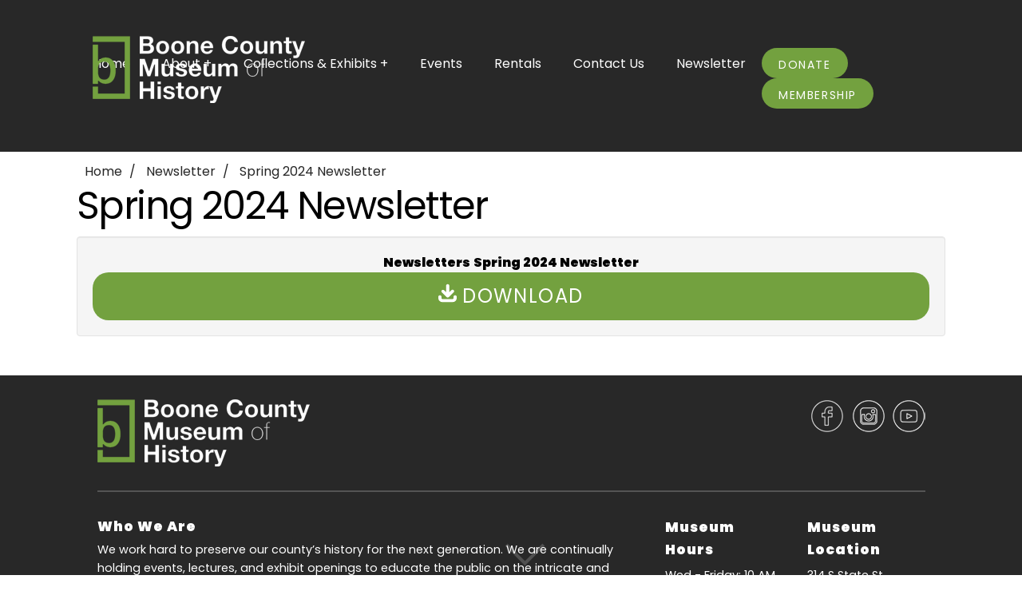

--- FILE ---
content_type: text/html; charset=UTF-8
request_url: https://www.bcmuseumofhistory.org/spring-2024-newsletter
body_size: 4291
content:
<!DOCTYPE html>
<html lang="en">
<head>
	<link rel="dns-prefetch" href="//maps.googleapis.com">
	<title>Spring 2024 Newsletter Newsletters</title>
	<meta http-equiv="X-UA-Compatible" content="IE=edge,chrome=1">
    <meta charset="utf-8">
    <meta name="description" content="Spring 2024 Newsletter Newsletters">
    <meta name="viewport" content="width=device-width, initial-scale=1.0">
	
    <link rel="preload" href="https://www.bcmuseumofhistory.org/assets/68fb92d8bee05.js" as="script">
	<link rel="preload" href="https://www.bcmuseumofhistory.org/assets/68fb92d8bee05.css" as="style">
	<link rel="preload" href="https://ajax.googleapis.com/ajax/libs/webfont/1.4.7/webfont.js" as="script">
	
	<link rel="apple-touch-icon" sizes="180x180" href="https://www.bcmuseumofhistory.org/design/images/apple-touch-icon.png?12">
	<link sizes="32x32" rel="icon" type="image/png" href="https://www.bcmuseumofhistory.org/design/images/favicon-32x32.png?12" sizes="32x32">
	<link sizes="16x16" rel="icon" type="image/png" href="https://www.bcmuseumofhistory.org/design/images/favicon-16x16.png?12" sizes="16x16">
	
	<link rel="manifest" href="https://www.bcmuseumofhistory.org/design/images/manifest.json">
	<link rel="shortcut icon" href="https://www.bcmuseumofhistory.org/design/images/favicon.ico?42x12">
	<meta name="msapplication-config" content="https://www.bcmuseumofhistory.org/design/images/browserconfig.xml">
	<meta name="theme-color" content="#ffffff">
	<script async src="https://www.googletagmanager.com/gtag/js?id=G-M00J3L3034"></script>
<script>
  window.dataLayer = window.dataLayer || [];
  function gtag(){dataLayer.push(arguments);}
  gtag('js', new Date());

  gtag('config', 'G-M00J3L3034');
</script>
    <meta name="robots" content="NOYDIR,NOODP">
	<link rel="canonical" href="https://www.bcmuseumofhistory.org/spring-2024-newsletter" />
	<meta property="og:title" content="Spring 2024 Newsletter Newsletters" />
	<meta property="og:url" content="https://www.bcmuseumofhistory.org/spring-2024-newsletter" />
	<meta property="og:description" content="Spring 2024 Newsletter Newsletters" /> 
	<meta name="twitter:card" content="summary" />
	<meta name="twitter:description" content="Spring 2024 Newsletter Newsletters" />
	<meta name="twitter:title" content="Spring 2024 Newsletter Newsletters" />
	<meta property="og:image" content="https://www.bcmuseumofhistory.org/design/images/logo.png">
	<link rel="image_src" href="https://www.bcmuseumofhistory.org/design/images/logo.png" />
	<style>body{background:#000;padding:0;margin:0;}footer,.wrap{visibility:hidden;}.site-loader{height:100%;width:100%;background:url(https://www.bcmuseumofhistory.org/design/images/logo.png) no-repeat center center;position:absolute;z-index:10;}.item{opacity:0}</style>
	
	<script>
		var company_settings = {
			"address" : "314 S State St, Belvidere, Illinois, 61008"
		};
	</script>
	
</head>
  <body class="internal">
  <span class="scroll-for-more"></span>
  <div class="site-loader"></div>
  
	<div class="wrap">
	<div class="website-wrap">



	
	<div class="nav-mobile"><a data-target="#main-nav" class="nav-toggle" href="#!"><span></span></a></div>  
	  <div class="mobile-nav visible-xs">
		   <div class="contact-mobile">
				<a class="btn btn-square" href="tel:(815) 544-8391"><svg class='icon icon-phone'><use href='/design/images/icons.svg#icon-phone'></use></svg></a>
				<a class="btn btn-square" href="https://www.bcmuseumofhistory.org/contact-us"><svg class='icon icon-mail'><use href='/design/images/icons.svg#icon-mail'></use></svg></a>
				<a class="btn btn-square" href="https://www.bcmuseumofhistory.org/location"><svg class='icon icon-map-pin'><use href='/design/images/icons.svg#icon-map-pin'></use></svg></a>
				<a class="track btn btn-square" rel="noopener" target="_blank" data-title="facebook" data-rel="Social Network" href="https://www.facebook.com/BooneCountyHistorical"><svg class='icon icon-facebook'><use href='/design/images/icons.svg#icon-facebook'></use></svg></a><a class="track btn btn-square" rel="noopener" target="_blank" data-title="instagram" data-rel="Social Network" href="https://www.instagram.com/bcmuseumofhistory/"><svg class='icon icon-instagram'><use href='/design/images/icons.svg#icon-instagram'></use></svg></a><a class="track btn btn-square" rel="noopener" target="_blank" data-title="youtube" data-rel="Social Network" href="https://www.youtube.com/channel/UC79pf4xtGPr1TTS8hfzFsbw"><svg class='icon icon-video-play'><use href='/design/images/icons.svg#icon-video-play'></use></svg></a>
			</div>
	  </div>
	  
	<div class="mobile-brand">
	  <a href="https://www.bcmuseumofhistory.org/"><img src="https://www.bcmuseumofhistory.org/design/images/logo.png?2" class="img-responsive" alt="Boone County Museum of History"></a>
	</div>
	  
	<header>
	<div class="top-nav navigation noprint">
	<div class="container fluid">  
		<div class="brand">
		  <a href="https://www.bcmuseumofhistory.org/"><img src="https://www.bcmuseumofhistory.org/design/images/logo.png?2" class="img-responsive" alt="Boone County Museum of History"></a>
		</div>
		<div class="clearfix"></div>
		<nav id="main-nav">
		  <ul class="nav-list">
			
	<li><a href="https://www.bcmuseumofhistory.org/" title="Home">Home</a></li>

	<li class="has-dropdown">
	  <a href="https://www.bcmuseumofhistory.org/about" title="About&nbsp;&nbsp;&#8248;">About +</a>
	  <ul class="dropdown">
		
	<li><a href="https://www.bcmuseumofhistory.org/meeting-minutes" title="Meeting Minutes">Meeting Minutes</a></li>

	<li><a href="https://www.bcmuseumofhistory.org/who-we-are" title="Who We Are">Who We Are</a></li>

	<li><a href="https://www.bcmuseumofhistory.org/membership" title="Membership">Membership</a></li>

	<li><a href="https://www.bcmuseumofhistory.org/employees" title="Employees">Employees</a></li>

	<li><a href="https://www.bcmuseumofhistory.org/location" title="Location">Location</a></li>

	<li><a href="https://www.bcmuseumofhistory.org/volunteer" title="Volunteer">Volunteer</a></li>

	<li><a href="https://www.bcmuseumofhistory.org/board-of-trustees" title="Board of Trustees">Board of Trustees</a></li>

	  </ul>
	</li>

	<li class="has-dropdown">
	  <a href="https://www.bcmuseumofhistory.org/collections-exhibits" title="Collections & Exhibits&nbsp;&nbsp;&#8248;">Collections & Exhibits +</a>
	  <ul class="dropdown">
		
	<li><a href="https://www.bcmuseumofhistory.org/funderburg-house" title="Funderburg House">Funderburg House</a></li>

	<li><a href="https://www.bcmuseumofhistory.org/artifact-donations" title="Artifact Donations">Artifact Donations</a></li>

	<li><a href="https://www.bcmuseumofhistory.org/collections" title="Collections">Collections</a></li>

	<li><a href="https://www.bcmuseumofhistory.org/exhibits" title="Exhibits">Exhibits</a></li>

	<li><a href="https://www.bcmuseumofhistory.org/research" title="Research">Research</a></li>

	  </ul>
	</li>

	<li><a href="https://www.bcmuseumofhistory.org/events" title="Events">Events</a></li>

	<li><a href="https://www.bcmuseumofhistory.org/rentals" title="Rentals">Rentals</a></li>

	<li><a href="https://www.bcmuseumofhistory.org/contact-us" title="Contact Us">Contact Us</a></li>

	<li><a href="https://www.bcmuseumofhistory.org/newsletter" title="Newsletter">Newsletter</a></li>

			<li class="featured-nav"><a target="_blank" data-rel="featured" title="Donate" class="track btn btn-primary" href="https://boone-county-historical-museum.square.site/">Donate</a></li><li class="featured-nav"><a target="_self" data-rel="featured" title="Membership" class="track btn btn-primary" href="https://www.bcmuseumofhistory.org/membership">Membership</a></li>
		  </ul>
		</nav>
	  </div>

	</div>
	</header>
		
	
	
	
	<div class="container fluid">
		<div class="main-content">
	
			

	<ol class="breadcrumb hidden-xs">
		<li>
			<a href="https://www.bcmuseumofhistory.org/">
				Home
			</a>
		</li>
		
		
			<li>
				<a href="https://www.bcmuseumofhistory.org/newsletter">
					Newsletter
				</a>
			</li>
		
			<li>
				<a href="https://www.bcmuseumofhistory.org/file_library/file-9-0663b9e21e3fde9.11022311.pdf">
					Spring 2024 Newsletter
				</a>
			</li>
		
	</ol>



	<h1 title="Spring 2024 Newsletter">Spring 2024 Newsletter</h1>



	
	

			


	<a name="downloads"></a>
	
	
	
	<div class="well text-center">
	  <b>Newsletters</b>
		
			<b>Spring 2024 Newsletter</b>
			<a target="_blank" class="btn btn-block btn-primary btn-lg track" title="Spring 2024 Newsletter" data-rel="File" href="https://www.bcmuseumofhistory.org/file_library/file-9-0663b9e21e3fde9.11022311.pdf"><svg class='icon icon-download'><use href='/design/images/icons.svg#icon-download'></use></svg> Download</a>
			
			

	
	</div>
	


	
		</div></div>
	
	</div>
	<footer class="footer">
		<div class="container fluid">
			<div class="row">
				<div class="columns six">
					<img src="https://www.bcmuseumofhistory.org/design/images/logo.png" alt="Boone County Museum of History" class="img-responsive">
				</div>
				<div class="columns six text-right">
					<div>
						<a class="track social facebook" rel="noopener" target="_blank" data-title="facebook" data-rel="Social Network" href="https://www.facebook.com/BooneCountyHistorical"></a><a class="track social instagram" rel="noopener" target="_blank" data-title="instagram" data-rel="Social Network" href="https://www.instagram.com/bcmuseumofhistory/"></a><a class="track social video-play" rel="noopener" target="_blank" data-title="youtube" data-rel="Social Network" href="https://www.youtube.com/channel/UC79pf4xtGPr1TTS8hfzFsbw"></a>

					</div>
					<div class="row">
					
					</div>
				</div>
			</div>
			
			<div class="hr"></div>
			
			<div class="row">
				<div class="columns eight">
					
<div class="footer-title">Who We Are</div>
We work hard to preserve our county’s history for the next generation. We are continually holding events, lectures, and exhibit openings to educate the public on the intricate and exciting history of our community.

				</div>
				<div class="columns two footer-col">
					<div class="footer-title">Museum Hours</div>
					Wed - Friday: 10 AM - 4 PM<br />Saturday: 10 AM - 3 PM<br />Closed: Sunday, Monday, and Tuesday
				</div>
				<div class="columns two footer-col">
					<div class="footer-title">Museum Location</div>
						314 S State St<br>Belvidere, Illinois 61008<br>
						(815) 544-8391<br>
						<a href="https://www.bcmuseumofhistory.org/contact-us">Click Here</a> to Email Us
				</div>
			</div>
		</div>
	</footer>
		<div class="copyright">
			<div class="container fluid">
				<div class="row">
					<div class="columns six">
						A <a target="_blank" href="https://jumpingtrout.com">Rockford Website Design</a> Creation 
					</div>
					<div class="columns six text-right">
						Copyright &copy; 2026 Boone County Museum of History - <ul class="nav-footer">
	<li><a href="https://www.bcmuseumofhistory.org/sitemap" title="Sitemap">Sitemap</a></li>
</ul>
					</div>
				</div>
			</div>
		</div>
	
</div>


	<script src="https://www.bcmuseumofhistory.org/assets/68fb92d8bee05.js"></script>
	<script type="application/ld+json">
{
  "@context": "https://schema.org",
  "@type": "BreadcrumbList",
  "itemListElement": [{
    "@type": "ListItem",
    "position": 1,
    "name": "Home",
    "item": "https://www.bcmuseumofhistory.org/"
  },
  
  {
    "@type": "ListItem",
    "position": 2,
    "name": "Newsletter",
    "item": "https://www.bcmuseumofhistory.org/newsletter"
  },
  {
    "@type": "ListItem",
    "position": 3,
    "name": "Spring 2024 Newsletter",
    "item": "https://www.bcmuseumofhistory.org/file_library/file-9-0663b9e21e3fde9.11022311.pdf"
  }
  ]
}
</script>

<script type="application/ld+json">
    {
		"@context": "http://schema.org",
		"@type": "Organization",
		"url": "https://www.bcmuseumofhistory.org/",
		"logo": "https://www.bcmuseumofhistory.org/design/images/logo.png?2",
		"name": "Boone County Museum of History",
		"telephone": "(815) 544-8391",
		"address": {
			"@type": "PostalAddress",
			"streetAddress": "314 S State St",
			"addressLocality": "Belvidere",
			"addressRegion": "Illinois",
			"postalCode": "61008",
			"addressCountry": "US"
		}
  }
	
    </script>
	
<script type="application/ld+json">
  {
	"@context": "https://schema.org",
	"@type": "WebPage",
	"name": "Speakable Content",
	"speakable":
	{
	"@type": "SpeakableSpecification",
	"xpath": [
	"/html/head/title",
	"/html/head/meta[@name='description']/@content"
	]
	},
	"url": "https://www.bcmuseumofhistory.org/spring-2024-newsletter"
	}
	
 </script>
 
	<script src="https://ajax.googleapis.com/ajax/libs/webfont/1.4.7/webfont.js"></script>
 
 	<script>
		WebFont.load({google: {families: ['Poppins:400,900']}});
	</script>

	 <noscript id="deferred-styles">
      <link rel="stylesheet" type="text/css" href="https://www.bcmuseumofhistory.org/assets/68fb92d8bee05.css" />
    </noscript>
    
<script type="text/javascript">
      var loadDeferredStyles = function() {
        var addStylesNode = document.getElementById("deferred-styles");
        var replacement = document.createElement("div");
        replacement.innerHTML = addStylesNode.textContent;
        document.body.appendChild(replacement)
        addStylesNode.parentElement.removeChild(addStylesNode);
      };
	  
	var raf = requestAnimationFrame || mozRequestAnimationFrame ||
	  webkitRequestAnimationFrame || msRequestAnimationFrame;
	 if (raf) raf(function() { window.setTimeout(loadDeferredStyles, 0);});
	else loadDeferredStyles();
		
	</script>
	
  </body>
</html>

--- FILE ---
content_type: text/css
request_url: https://www.bcmuseumofhistory.org/assets/68fb92d8bee05.css
body_size: 17073
content:
.modal__overlay{position:fixed;top:0;left:0;right:0;bottom:0;background:rgba(0,0,0,0.6);display:-webkit-box;display:-ms-flexbox;display:flex;-webkit-box-pack:center;-ms-flex-pack:center;justify-content:center;-webkit-box-align:center;-ms-flex-align:center;align-items:center;z-index:2000}.modal__container{min-width:200px;max-height:100vh;border-radius:4px;-webkit-box-sizing:border-box;box-sizing:border-box}.modal-primary{background-color:#fff}.modal-primary .modal__header{color:#00449e}.modal-success{background-color:#fff}.modal-success .modal__header{background:#009d00;color:#fff}.modal-danger{background-color:#fff}.modal-danger .modal__header{color:#FFF;background:#9d0000}.modal-danger .modal__close{color:#fff}.modal-danger #modal-popup-title{font-size:1.3rem;letter-spacing:2px}.modal__header{display:-webkit-box;display:-ms-flexbox;display:flex;-webkit-box-pack:justify;-ms-flex-pack:justify;justify-content:space-between;-webkit-box-align:center;-ms-flex-align:center;align-items:center;padding:5px 20px;-webkit-border-top-left-radius:4px;-webkit-border-top-right-radius:4px;-moz-border-radius-topleft:4px;-moz-border-radius-topright:4px;border-top-left-radius:4px;border-top-right-radius:4px}.modal h2{margin-top:0;margin-bottom:0;font-weight:600;font-size:2.25rem;line-height:1.25;-webkit-box-sizing:border-box;box-sizing:border-box}.modal__close{background:transparent;border:0;padding:0;float:right}.modal__header .modal__close:before{content:"\2715"}.modal__content{line-height:1.5;padding:10px 20px;color:rgba(0,0,0,.8);overflow:scroll;height:75vh}.modal__footer{text-align:right;padding:5px 10px}.modal__btn{-webkit-appearance:button;text-transform:none;overflow:visible;margin:0 0 0 10px;will-change:transform;-moz-osx-font-smoothing:grayscale;-webkit-backface-visibility:hidden;backface-visibility:hidden;-webkit-transform:translateZ(0);transform:translateZ(0);transition:-webkit-transform .25s ease-out;-webkit-transition:-webkit-transform .25s ease-out;-o-transition:transform .25s ease-out;transition:transform .25s ease-out;transition:transform .25s ease-out,-webkit-transform .25s ease-out;transition:transform .25s ease-out,-webkit-transform .25s ease-out}@-webkit-keyframes mmfadeIn{from{opacity:0}to{opacity:1}}@keyframes mmfadeIn{from{opacity:0}to{opacity:1}}@-webkit-keyframes mmfadeOut{from{opacity:1}to{opacity:0}}@keyframes mmfadeOut{from{opacity:1}to{opacity:0}}@-webkit-keyframes mmslideIn{from{-webkit-transform:translateY(15%);transform:translateY(15%)}to{-webkit-transform:translateY(0);transform:translateY(0)}}@keyframes mmslideIn{from{-webkit-transform:translateY(15%);transform:translateY(15%)}to{-webkit-transform:translateY(0);transform:translateY(0)}}@-webkit-keyframes mmslideOut{from{-webkit-transform:translateY(0);transform:translateY(0)}to{-webkit-transform:translateY(-10%);transform:translateY(-10%)}}@keyframes mmslideOut{from{-webkit-transform:translateY(0);transform:translateY(0)}to{-webkit-transform:translateY(-10%);transform:translateY(-10%)}}.modal-slide{display:none}.modal-slide.is-open{display:block}.modal-slide[aria-hidden="false"] .modal__overlay{-webkit-animation:mmfadeIn .3s cubic-bezier(0,0,0.2,1);animation:mmfadeIn .3s cubic-bezier(0,0,0.2,1)}.modal-slide[aria-hidden="false"] .modal__container{-webkit-animation:mmslideIn .3s cubic-bezier(0,0,0.2,1);animation:mmslideIn .3s cubic-bezier(0,0,0.2,1)}.modal-slide[aria-hidden="true"] .modal__overlay{-webkit-animation:mmfadeOut .3s cubic-bezier(0,0,0.2,1);animation:mmfadeOut .3s cubic-bezier(0,0,0.2,1)}.modal-slide[aria-hidden="true"] .modal__container{-webkit-animation:mmslideOut .3s cubic-bezier(0,0,0.2,1);animation:mmslideOut .3s cubic-bezier(0,0,0.2,1)}.modal-slide .modal__container,.modal-slide .modal__overlay{will-change:transform}.modal_fullscreen .modal-header{border-radius:0}.modal_fullscreen.modal__container{width:100% !important;height:100%;max-height:100% !important;padding:20px;border-radius:0}@media (max-width:550px){.modal-slide[aria-hidden="false"] .modal__overlay,.modal-slide[aria-hidden="false"] .modal__container,.modal-slide[aria-hidden="true"] .modal__overlay,.modal-slide[aria-hidden="true"] .modal__container{-webkit-animation:none;animation:none}.modal-slide .modal__container,.modal-slide .modal__overlay{will-change:auto}.modal__container .modal__btn{display:block;width:100%;margin:0 0 5px 0}.modal__container .modal-header{border-radius:0}.modal__container{width:100% !important;height:100%;max-height:100% !important;padding:20px;border-radius:0}}.modal li{margin:0;padding:0}.panel{margin-bottom:20px;background-color:#fff;border:1px solid transparent;border-radius:4px}.panel-body{padding:15px}.panel-heading{padding:3px 15px;border-bottom:1px solid transparent;border-top-right-radius:3px;border-top-left-radius:3px}.panel-title{margin-bottom:0;font-size:2.5rem}.panel-title a{margin-top:0;margin-bottom:0;font-size:16px;color:inherit;text-decoration:none;display:block;padding:7px}.panel .panel-footer{padding:10px 15px;border-bottom-right-radius:3px;border-bottom-left-radius:3px}.panel .panel-active:after{content:"-";float:right}.panel .panel-inactive:after{content:"+";float:right}.panel-body .panel-heading{background:transparent;border:0}.panel-body .panel{border:0}.panel-heading a{text-decoration:none}.collapse{-webkit-transition:all .3s ease-in-out;-o-transition:all .3s ease-in-out;transition:all .3s ease-in-out;overflow:hidden;height:auto;display:none}.collapse.in{display:block}@media (min-width:550px){[data-mobile_only]{cursor:default}[data-mobile_only].panel-active:after{content:""}[data-mobile_only].panel-inactive:after{content:""}}details summary{margin:-0.5em -0.5em 0;cursor:pointer;user-select:none}details[open]{padding:0.5em}details[open]>summary::marker{display:none;content:""}details:not([open])>summary::marker{display:none;content:""}details[open]>summary:after{content:" - ";float:right}details:not([open])>summary:after{content:" + ";float:right}details:not([class])[open] summary{border-bottom:1px solid #aaa}details:not([class]){border:1px solid #aaa;border-radius:4px;padding:0.5em 0.5em 0}details:not([class]) summary{font-weight:bold;background:#000;color:#fff;padding:0.5em}.tns-outer{padding:0 !important}.tns-outer [hidden]{display:none !important}.tns-outer [aria-controls],.tns-outer [data-action]{cursor:pointer}.tns-slider{-webkit-transition:all 0s;-moz-transition:all 0s;transition:all 0s}.tns-slider>.tns-item{-webkit-box-sizing:border-box;-moz-box-sizing:border-box;box-sizing:border-box}.tns-horizontal.tns-subpixel{white-space:nowrap}.tns-horizontal.tns-subpixel>.tns-item{display:inline-block;vertical-align:top;white-space:normal}.tns-horizontal.tns-no-subpixel:after{content:'';display:table;clear:both}.tns-horizontal.tns-no-subpixel>.tns-item{float:left}.tns-horizontal.tns-carousel.tns-no-subpixel>.tns-item{margin-right:-100%}.tns-no-calc{position:relative;left:0}.tns-gallery{position:relative;left:0;min-height:1px}.tns-gallery>.tns-item{position:absolute;left:-100%;-webkit-transition:transform 0s,opacity 0s;-moz-transition:transform 0s,opacity 0s;transition:transform 0s,opacity 0s}.tns-gallery>.tns-slide-active{position:relative;left:auto !important}.tns-gallery>.tns-moving{-webkit-transition:all 0.25s;-moz-transition:all 0.25s;transition:all 0.25s}.tns-autowidth{display:inline-block}.tns-lazy-img{-webkit-transition:opacity 0.6s;-moz-transition:opacity 0.6s;transition:opacity 0.6s;opacity:0.6}.tns-lazy-img.tns-complete{opacity:1}.tns-ah{-webkit-transition:height 0s;-moz-transition:height 0s;transition:height 0s}.tns-ovh{overflow:hidden}.tns-visually-hidden{position:absolute;left:-10000em}.tns-transparent{opacity:0;visibility:hidden}.tns-fadeIn{opacity:1;filter:alpha(opacity=100);z-index:0}.tns-normal,.tns-fadeOut{opacity:0;filter:alpha(opacity=0);z-index:-1}.tns-vpfix{white-space:nowrap}.tns-vpfix>div,.tns-vpfix>li{display:inline-block}.tns-t-subp2{margin:0 auto;width:310px;position:relative;height:10px;overflow:hidden}.tns-t-ct{width:2333.3333333%;width:-webkit-calc(100% * 70 / 3);width:-moz-calc(100% * 70 / 3);width:calc(100% * 70 / 3);position:absolute;right:0}.tns-t-ct:after{content:'';display:table;clear:both}.tns-t-ct>div{width:1.4285714%;width:-webkit-calc(100% / 70);width:-moz-calc(100% / 70);width:calc(100% / 70);height:10px;float:left}html{line-height:1.15;-webkit-text-size-adjust:100%}body{margin:0}main{display:block}h1{font-size:2em;margin:0.67em 0}hr{box-sizing:content-box;height:0;overflow:visible}pre{font-family:monospace,monospace;font-size:1em}a{background-color:transparent}abbr[title]{border-bottom:none;text-decoration:underline;text-decoration:underline dotted}b,strong{font-weight:bolder}code,kbd,samp{font-family:monospace,monospace;font-size:1em}small{font-size:80%}sub,sup{font-size:75%;line-height:0;position:relative;vertical-align:baseline}sub{bottom:-0.25em}sup{top:-0.5em}img{border-style:none}button,input,optgroup,select,textarea{font-family:inherit;font-size:100%;line-height:1.15;margin:0}button,input{overflow:visible}button,select{text-transform:none}button,[type="button"],[type="reset"],[type="submit"]{-webkit-appearance:button}button::-moz-focus-inner,[type="button"]::-moz-focus-inner,[type="reset"]::-moz-focus-inner,[type="submit"]::-moz-focus-inner{border-style:none;padding:0}button:-moz-focusring,[type="button"]:-moz-focusring,[type="reset"]:-moz-focusring,[type="submit"]:-moz-focusring{outline:1px dotted ButtonText}fieldset{padding:0.35em 0.75em 0.625em}legend{box-sizing:border-box;color:inherit;display:table;max-width:100%;padding:0;white-space:normal}progress{vertical-align:baseline}textarea{overflow:auto}[type="checkbox"],[type="radio"]{box-sizing:border-box;padding:0}[type="number"]::-webkit-inner-spin-button,[type="number"]::-webkit-outer-spin-button{height:auto}[type="search"]{-webkit-appearance:textfield;outline-offset:-2px}[type="search"]::-webkit-search-decoration{-webkit-appearance:none}::-webkit-file-upload-button{-webkit-appearance:button;font:inherit}details{display:block}summary{display:list-item}template{display:none}[hidden]{display:none}.carousel{position:relative;max-width:1170px;min-width:100%;margin:0 auto;-webkit-transition:300ms;-o-transition:300ms;transition:300ms;overflow:hidden}.carousel .item.sliding{-webkit-transform:translateX(0);-ms-transform:translateX(0);transform:translateX(0)}.carousel .item.active~.item{transform:translate(100%,0)}[data-animation="fade"] .item{opacity:0;-webkit-transition:opacity 2s ease-in-out;-o-transition:opacity 2s ease-in-out;transition:opacity 2s ease-in-out;width:100%;top:0;left:0;right:0;margin:0 auto;z-index:20}[data-animation="slide"] .carousel-wrap{-webkit-transition:all 1.0s ease-in-out;-moz-transition:all 1.0s ease-in-out;-o-transition:all 1.0s ease-in-out;transition:all 1.0s ease-in-out}[data-animation="slide"] .item{transform:translate(-100%,0);transition:0.6s ease}[data-animation="slide"] .item.active{transform:translate(0,0)}[data-animation="slide"] .item.active~.item{transform:translate(100%,0)}.carousel .item{text-align:center;position:absolute}.carousel .item.active{opacity:1 !important}.carousel-arrows a{z-index:140;top:50%;-webkit-transform:translateY(-60%);-ms-transform:translateY(-60%);transform:translateY(-60%);position:absolute;color:#000;font-size:25px;display:block;text-decoration:none;font-weight:bold}.prev,.next{cursor:pointer}.carousel-arrows .prev{left:10px}.carousel-arrows .next{right:10px}.carousel .pages{list-style:none;margin:0;padding:0;z-index:30;position:absolute;bottom:10px;left:10px}.carousel .pages li{padding:0;margin:0;float:left}.carousel .pages a{display:block;border:1px solid #000;background:#fafafa;cursor:pointer;border-radius:50%;margin-right:5px;height:10px;width:10px;text-indent:-9999px;white-space:nowrap;outline:none}.carousel .pages a.active{background:red}.carousel .caption{position:relative;background:#000;width:100%;top:200px;color:#fff}@media (max-width:550px){.carousel .item{padding:0}.carousel .caption,.carousel .pages{display:none}}.slbOverlay,.slbWrapOuter,.slbWrap{position:fixed;top:0;right:0;bottom:0;left:0}.slbOverlay{overflow:hidden;z-index:2000;background-color:#000;opacity:0.7;-webkit-animation:slbOverlay 0.5s;animation:slbOverlay 0.5s}.slbWrapOuter{overflow-x:hidden;overflow-y:auto;z-index:2010}.slbWrap{position:absolute;text-align:center}.slbWrap:before{content:"";display:inline-block;height:100%;vertical-align:middle}.slbContentOuter{position:relative;display:inline-block;vertical-align:middle;margin:0px auto;padding:0 1em;-webkit-box-sizing:border-box;box-sizing:border-box;z-index:2020;text-align:left;max-width:100%}.slbContentEl .slbContentOuter{padding:5em 1em}.slbContent{position:relative}.slbContentEl .slbContent{-webkit-animation:slbEnter 0.3s;animation:slbEnter 0.3s;background-color:#fff;-webkit-box-shadow:0 0.2em 1em rgba(0,0,0,0.4);box-shadow:0 0.2em 1em rgba(0,0,0,0.4)}.slbImageWrap{-webkit-animation:slbEnter 0.3s;animation:slbEnter 0.3s;position:relative}.slbImageWrap:after{content:"";position:absolute;left:0;right:0;top:5em;bottom:5em;display:block;z-index:-1;-webkit-box-shadow:0 0.2em 1em rgba(0,0,0,0.6);box-shadow:0 0.2em 1em rgba(0,0,0,0.6);background-color:#FFF}.slbDirectionNext .slbImageWrap{-webkit-animation:slbEnterNext 0.4s;animation:slbEnterNext 0.4s}.slbDirectionPrev .slbImageWrap{-webkit-animation:slbEnterPrev 0.4s;animation:slbEnterPrev 0.4s}.slbImage{width:auto;max-width:100%;height:auto;display:block;line-height:0;-webkit-box-sizing:border-box;box-sizing:border-box;padding:5em 0;margin:0 auto}.slbCaption{display:inline-block;max-width:100%;overflow:hidden;-o-text-overflow:ellipsis;text-overflow:ellipsis;white-space:nowrap;word-wrap:normal;font-size:1.4em;position:absolute;left:0;right:0;bottom:0;padding:0.71429em 0;color:#fff;color:rgba(255,255,255,0.7);text-align:center}.slbCloseBtn,.slbArrow{margin:0;padding:0;border:0;cursor:pointer;background:none}.slbCloseBtn::-moz-focus-inner,.slbArrow::-moz-focus-inner{padding:0;border:0}.slbCloseBtn:hover,.slbArrow:hover{opacity:0.5}.slbCloseBtn:active,.slbArrow:active{opacity:0.8}.slbCloseBtn{-webkit-animation:slbEnter 0.3s;animation:slbEnter 0.3s;font-size:3em;width:1.66667em;height:1.66667em;line-height:1.66667em;position:absolute;right:-0.33333em;top:0;color:#fff;color:rgba(255,255,255,0.7);text-align:center}.slbLoading .slbCloseBtn{display:none}.slbLoadingText{font-size:1.4em;color:#fff;color:rgba(255,255,255,0.9)}.slbArrows{position:fixed;top:50%;left:0;right:0}.slbLoading .slbArrows{display:none}.slbArrow{position:absolute;top:50%;margin-top:-5em;width:5em;height:10em;opacity:0.7;text-indent:-999em;overflow:hidden}.slbArrow:before{content:"";position:absolute;top:50%;left:50%;margin:-0.8em 0 0 -0.8em;border:0.8em solid transparent}.slbArrow.next{right:0}.slbArrow.next:before{border-left-color:#fff}.slbArrow.prev{left:0}.slbArrow.prev:before{border-right-color:#fff}.slbIframeCont{width:80em;height:0;overflow:hidden;padding-top:56.25%;margin:5em 0}.slbIframe{position:absolute;top:0;left:0;width:100%;height:100%;-webkit-box-shadow:0 0.2em 1em rgba(0,0,0,0.6);box-shadow:0 0.2em 1em rgba(0,0,0,0.6);background:#000}@-webkit-keyframes slbOverlay{from{opacity:0}to{opacity:0.7}}@keyframes slbOverlay{from{opacity:0}to{opacity:0.7}}@-webkit-keyframes slbEnter{from{opacity:0;-webkit-transform:translate3d(0,-1em,0)}to{opacity:1;-webkit-transform:translate3d(0,0,0)}}@keyframes slbEnter{from{opacity:0;-webkit-transform:translate3d(0,-1em,0);-ms-transform:translate3d(0,-1em,0);transform:translate3d(0,-1em,0)}to{opacity:1;-webkit-transform:translate3d(0,0,0);-ms-transform:translate3d(0,0,0);transform:translate3d(0,0,0)}}@-webkit-keyframes slbEnterNext{from{opacity:0;-webkit-transform:translate3d(4em,0,0)}to{opacity:1;-webkit-transform:translate3d(0,0,0)}}@keyframes slbEnterNext{from{opacity:0;-webkit-transform:translate3d(4em,0,0);-ms-transform:translate3d(4em,0,0);transform:translate3d(4em,0,0)}to{opacity:1;-webkit-transform:translate3d(0,0,0);-ms-transform:translate3d(0,0,0);transform:translate3d(0,0,0)}}@-webkit-keyframes slbEnterPrev{from{opacity:0;-webkit-transform:translate3d(-4em,0,0)}to{opacity:1;-webkit-transform:translate3d(0,0,0)}}@keyframes slbEnterPrev{from{opacity:0;-webkit-transform:translate3d(-4em,0,0);-ms-transform:translate3d(-4em,0,0);transform:translate3d(-4em,0,0)}to{opacity:1;-webkit-transform:translate3d(0,0,0);-ms-transform:translate3d(0,0,0);transform:translate3d(0,0,0)}}.icon{display:inline-block;width:1em;height:1em;stroke-width:0;stroke:currentColor;fill:currentColor}.icon-phone{width:0.78515625em}.icon-twitter{width:1.23046875em}.icon-down-dir{width:0.5712890625em}.icon-up-dir{width:0.5712890625em}.icon-left-dir{width:0.357421875em}.icon-right-dir{width:0.357421875em}.icon-left-open{width:0.7138671875em}.icon-right-open{width:0.7138671875em}.icon-star{width:0.927734375em}.icon-star-empty{width:0.927734375em}.icon-star-half{width:0.5em}.icon-minus{width:0.78515625em}.icon-plus{width:0.78515625em}.icon-link{width:0.740234375em}.icon-search{width:0.875em}.icon-download{width:0.9365234375em}.icon-facebook{width:0.5712890625em}.icon-linkedin{width:0.857421875em}.icon-instagram{width:0.857421875em}.icon-map-pin{width:1em}.icon-tumblr{width:1em}.icon-pinterest{width:1em}.icon-reddit{width:1em}.icon-video-play{width:1em}.has-error input[type="email"]:focus,.has-error input[type="number"]:focus,.has-error input[type="search"]:focus,.has-error input[type="text"]:focus,.has-error input[type="tel"]:focus,.has-error input[type="url"]:focus,.has-error input[type="password"]:focus,.has-error textarea:focus,.has-error select:focus,.has-error input[type="email"],.has-error input[type="number"],.has-error input[type="text"],.has-error input[type="tel"],.has-error input[type="url"],.has-error input[type="password"],.has-error textarea,.has-error select{border-color:#f00}.alert ul{display:block;padding:0;margin:5px 0 0 10px;list-style:none;float:left}.alert span.title{display:inline-block;border-radius:9999px !important;padding:5px 14px;float:left;font-weight:bold;text-transform:uppercase}.alert{position:relative;padding:5px;margin-bottom:20px;border:1px solid transparent;border-radius:9999px !important;opacity:1;-webkit-transition:opacity 1s ease-in-out;-o-transition:opacity 1s ease-in-out;transition:opacity 1s ease-in-out}.alert h4{margin-top:0;color:inherit;display:inline-block}.alert>p,.alert>ul{margin-bottom:0}.alert>p + p{margin-top:5px}.alert-success{color:#3c763d;background-color:#dff0d8;border-color:#d6e9c6}.alert-success .title{background-color:#3c763d;color:#fff}.alert-success .alert-link{color:#2b542c}.alert-info{color:#31708f;background-color:#d9edf7;border-color:#bce8f1}.alert-info .alert-link{color:#31708f}.alert-info .title{background-color:#31708f;color:#fff}.alert-warning{color:#8a6d3b;background-color:#fcf8e3;border-color:#faebcc}.alert-warning .title{background-color:#8a6d3b;color:#fff}.alert-warning .alert-link{color:#66512c}.alert-danger{color:#a94442;background-color:#f2dede;border-color:#ebccd1}.alert-danger .alert-link{color:#843534}.alert-danger .title{background-color:#a94442;color:#fff}.btn.alert-close{border:0;font-size:1.5em;color:#9b9b9b;padding:0}.alert.close{opacity:0}.card{border:1px solid #E1E1E1;padding:10px 25px;border-radius:4px;box-shadow:1px 1px 1px #E1E1E1;min-height:160px;margin-bottom:1rem}.card h1,.card h2,.card h3,.card h4,.card h5,.card h6,.card p{margin-bottom:1.2rem}a.card{display:block;color:#757575;text-decoration:none;-webkit-transition:color .3s,border-color .3s,-webkit-transform .3s;transition:color .3s,border-color .3s,-webkit-transform .3s;transition:color .3s,transform .3s,border-color .3s;transition:color .3s,transform .3s,border-color .3s,-webkit-transform .3s}a.card:hover,a.card:active{color:black;border-color:#8A8A8A;-webkit-transform:translateX(-2px) translateY(-2px);transform:translateX(-2px) translateY(-2px)}body{overflow-y:scroll;overflow-x:auto}.btn.scrolltotop{display:none;position:fixed;bottom:20px;right:30px}*{box-sizing:border-box}pre,blockquote,dl,figure,table,p,ul,ol,form{margin-bottom:2.5rem}.loading-overlay{position:fixed;top:0;left:0;right:0;bottom:0;background:rgba(0,0,0,0.8);color:#fff;display:-webkit-box;display:-ms-flexbox;display:flex;-webkit-box-pack:center;-ms-flex-pack:center;justify-content:center;-webkit-box-align:center;-ms-flex-align:center;align-items:center;z-index:1000}.loading-element{max-width:50%;line-height:1.4;font-size:1.2rem;font-weight:bold;text-align:center;top:33%;left:33%;position:absolute}.loading-element .anim{width:35px;height:35px;border:8px solid rgba(189,189,189,0.25);border-left-color:rgba(3,155,229,1);border-top-color:rgba(3,155,229,1);border-radius:50%;display:inline-block;-webkit-animation:rotate 600ms infinite linear;animation:rotate 600ms infinite linear}@-webkit-keyframes rotate{to{-webkit-transform:rotate(1turn);transform:rotate(1turn)}}@keyframes rotate{to{-webkit-transform:rotate(1turn);transform:rotate(1turn)}}.breadcrumb{list-style:none;margin:0}.breadcrumb li{display:inline-block;padding:0;margin:0}.breadcrumb a{text-decoration:none}.breadcrumb>li+li:before{content:"/\00a0";padding:0 5px}@media print{.website-wrap,body,html{padding:0 !important;margin:0 !important}footer,nav,.noprint{display:none !important}a[href]:after{content:none !important}img[src]:after{content:none !important}input[type="email"],input[type="number"],input[type="search"],input[type="text"],input[type="tel"],input[type="url"],input[type="password"],textarea,select{border:0 !important;-webkit-box-shadow:0 !important;box-shadow:0 !important;padding:0 !important;outline:0 !important}h1,h2,h3,h4,h5{font-size:22px !important;padding:0 !important;margin:0 !important}}.embedded-play-btn{display:block;width:40px;height:40px;background:red;border:none;border-radius:100%;margin:auto;cursor:pointer;position:absolute;top:10px;left:10px}.embedded-play-btn:focus{outline:0;border:1px solid hsl(210,58%,69%);box-shadow:0 0 0 3px hsla(210,76%,57%,0.5)}.embedded-play-btn::after{content:'';display:inline-block;position:relative;top:10px;left:12px;border-style:solid;border-width:10px 0 10px 20px;border-color:transparent transparent transparent white}.stars{position:absolute}.stars-1:before{content:"\2605"}.stars-2:before{content:"\2605\2605"}.stars-3:before{content:"\2605\2605\2605"}.stars-4:before{content:"\2605\2605\2605\2605"}.stars-5:before{content:"\2605\2605\2605\2605\2605"}.svg-align .icon,.svg-align{vertical-align:middle;display:inline-block}.grayscale{filter:grayscale(1)}.btn,button,input[type="submit"],input[type="reset"],input[type="button"]{display:inline-block;height:38px;padding:0 30px;color:#555;text-align:center;font-size:14px;font-weight:600;line-height:38px;letter-spacing:.1rem;text-transform:uppercase;text-decoration:none;white-space:nowrap;background-color:transparent;border-radius:4px;border:1px solid #bbb;cursor:pointer;-webkit-box-sizing:border-box;box-sizing:border-box}.btn:hover,button:hover,input[type="submit"]:hover,input[type="reset"]:hover,input[type="button"]:hover,.btn:focus,button:focus,input[type="submit"]:focus,input[type="reset"]:focus,input[type="button"]:focus{color:#333;border-color:#888;outline:0}input[type="email"],input[type="number"],input[type="search"],input[type="text"],input[type="tel"],input[type="url"],input[type="password"]{height:45px;padding:10px}input[type="search"]{width:auto}input[type="email"],input[type="number"],input[type="text"],input[type="tel"],input[type="url"],input[type="password"],textarea,select{width:100%;border:1px solid #c6c6c6;-webkit-box-shadow:none;box-shadow:none;background-color:#fff;border-radius:10px;-webkit-box-sizing:border-box;box-sizing:border-box}textarea{min-height:65px;padding:10px;height:35px}input[type="email"]:focus,input[type="number"]:focus,input[type="search"]:focus,input[type="text"]:focus,input[type="tel"]:focus,input[type="url"]:focus,input[type="password"]:focus,textarea:focus,select:focus{-webkit-box-shadow:inset 0 0 2px #000;-moz-box-shadow:inset 0 0 2px #000;box-shadow:inset 0 0 2px #000;border:1px solid #c6c6c6;outline:0}label,legend{display:block;margin-bottom:.5rem;font-weight:600}fieldset{padding:0;border-width:0}input[type="checkbox"],input[type="radio"]{display:inline}label>.label-body{display:inline-block;margin-left:.5rem;font-weight:normal}.btn-block{display:block;width:100%}.btn-sq{border-radius:0}.btn-lg{font-size:1.5rem;padding:10px 40px;height:auto}.btn-sm{font-size:1rem;padding:1px 10px;height:auto;line-height:30px}.select-lg{height:200px;padding:10px;width:100%}.form-row{margin-top:10px;position:relative}.checkbox{display:-webkit-inline-box;display:-ms-inline-flexbox;display:inline-flex;cursor:pointer;position:relative}.checkbox>span{padding:0.5rem 0.25rem}.checkbox>input{height:25px;width:25px;-webkit-appearance:none;-moz-appearance:none;appearance:none;border:1px solid #b7b7b7;border-radius:4px;outline:none;background-color:#eee;cursor:pointer}.checkbox>input:checked{border:1px solid #000;background-color:#ddd}.checkbox>input:checked + span::before{content:'\2713';display:block;text-align:center;color:#000;position:absolute;left:0.7rem;top:0.20rem}.checkbox>input:active{border:2px solid #b7b7b7}@media screen and (-webkit-min-device-pixel-ratio:0){input[type="date"].form-control,input[type="time"].form-control,input[type="datetime-local"].form-control,input[type="month"].form-control{line-height:34px}input[type="date"].input-sm,input[type="time"].input-sm,input[type="datetime-local"].input-sm,input[type="month"].input-sm,.input-group-sm input[type="date"],.input-group-sm input[type="time"],.input-group-sm input[type="datetime-local"],.input-group-sm input[type="month"]{line-height:30px}input[type="date"].input-lg,input[type="time"].input-lg,input[type="datetime-local"].input-lg,input[type="month"].input-lg,.input-group-lg input[type="date"],.input-group-lg input[type="time"],.input-group-lg input[type="datetime-local"],.input-group-lg input[type="month"]{line-height:46px}}.input-group{position:relative;display:table;border-collapse:separate;padding:0;margin:0;width:100%}.input-group-addon{position:absolute;font-size:1.5em;top:2px}.input-group .input-group-addon+input{padding-left:20px}.input-group>.input-group-addon:first-child{left:5px}.input-group input + .input-group-addon{right:5px}.input-group input:nth-child(1){padding-right:30px}.input-group-btn{width:1%;white-space:nowrap;vertical-align:middle}.input-group-btn,.input-group .form-control{display:table-cell}.input-group .form-control:first-child{border-bottom-right-radius:0;border-top-right-radius:0;border-right:0}.input-group-btn button,.input-group-btn .btn,.input-group .form-control:last-child{border-bottom-left-radius:0;border-top-left-radius:0;border-left:0}form{position:relative}.floatlabel{display:block;white-space:nowrap;left:5px;top:0;position:absolute;opacity:0;color:#555;cursor:text;-webkit-transition:all 300ms ease;-o-transition:all 300ms ease;transition:all 300ms ease}.input-group .input-group-addon+.form-control+.floatlabel{left:20px}.floatlabel.active{-webkit-transform:translate3d(-2px,-3px,0);transform:translate3d(-2px,-3px,0);opacity:1}.showinglabel textarea,.showinglabel input{padding-top:20px}.error-div{color:#9d0000;padding:2px;font-weight:bold}.form-group{position:relative;margin-bottom:10px}ul{list-style:circle inside}ol{list-style:decimal inside}ol,ul{padding-left:0;margin-top:0}ul ul,ul ol,ol ol,ol ul{margin:1.5rem 0 1.5rem 3rem;font-size:90%}li{margin-bottom:1rem}ul.list-group{list-style:none}a.list-group-item,.list-group .list-group-item{border:1px solid #c0c0c0;border-bottom:0;margin:0;padding:5px}a.list-group-item:last-child,.list-group .list-group-item:last-child{border-bottom:1px solid #c0c0c0}a.list-group-item,ul.list-group li a{display:block;text-decoration:none;background:#eee;padding:5px}div.list-group .list-group-item:first-child,ul.list-group li:first-child,ul.list-group li:first-child a{border-top-left-radius:5px;border-top-right-radius:5px}div.list-group .list-group-item:last-child,ul.list-group li:last-child a,ul.list-group li:last-child{border-bottom-left-radius:5px;border-bottom-right-radius:5px}ul.pagination{list-style:none !important}.pagination li{float:left}.pagination li a{text-decoration:none;display:block;padding:5px 8px}.pagination li:first-child a{border-top-left-radius:3px;border-bottom-left-radius:3px}.pagination li:last-child a{border-top-right-radius:3px;border-bottom-right-radius:3px}nav ul{list-style:none;margin:0;padding:0}nav a{text-decoration:none}nav ul li{margin-bottom:0}nav ul li ul li{min-width:200px}.dropdown{position:absolute;display:none;z-index:9999}.nav-mobile{display:none;position:absolute;top:0;right:0;height:70px;width:70px;z-index:1000}.side-nav .has-dropdown{position:relative}.side-nav nav ul li a{padding:4px;display:block}.brand{-webkit-box-sizing:border-box;box-sizing:border-box;position:absolute;padding-left:20px;float:left;line-height:70px;text-transform:uppercase;font-size:1.4em}.top-nav{margin-bottom:10px}.top-nav nav ul li{float:left;margin-bottom:0}.top-nav .dropdown li{float:none}.top-nav nav ul li a{display:block;padding:0 20px;line-height:70px}.top-nav nav ul li ul li a{padding:15px;line-height:20px}@media only screen and (max-width:1100px){nav ul{display:none}.nav-mobile{display:block}.top-nav nav{width:100%;padding:70px 0 15px}.top-nav.navigation .container{z-index:400;max-width:100%;padding:0}.top-nav nav ul li{float:none}.top-nav nav ul li a{padding:15px;line-height:20px}.top-nav nav ul li ul li a{padding-left:30px}.top-nav .dropdown{position:static}}@media (min-width:400px){.top-nav.navigation .container{width:100%}}@media (max-width:1100px){.sm-nopad{padding:0}.side-nav .brand{width:100%}.website-body{margin-top:20px}.side-nav .nav-mobile~.nav-list{position:relative;top:70px}.dropdown{width:100%;position:static}}.nav-toggle{position:absolute;left:18px;top:22px;cursor:pointer;padding:10px 35px 16px 0px}.nav-toggle span,.nav-toggle span:before,.nav-toggle span:after{cursor:pointer;border-radius:1px;height:5px;width:35px;position:absolute;display:block;content:'';-webkit-transition:all 0 ease-in-out;-o-transition:all 0 ease-in-out;transition:all 0 ease-in-out}.nav-toggle span:before{top:-10px}.nav-toggle span:after{bottom:-10px}.nav-toggle.active span{background-color:transparent}.nav-toggle.active span:before,.nav-toggle.active span:after{top:0}.nav-toggle.active span:before{-webkit-transition:all 240ms ease-in-out;-o-transition:all 240ms ease-in-out;transition:all 240ms ease-in-out;-webkit-transform:rotate(45deg);-ms-transform:rotate(45deg);transform:rotate(45deg)}.nav-toggle.active span:after{-webkit-transition:all 240ms ease-in-out;-o-transition:all 240ms ease-in-out;transition:all 240ms ease-in-out;-webkit-transform:rotate(-45deg);-ms-transform:rotate(-45deg);transform:rotate(-45deg)}.caret{position:relative;display:inline;float:right}.top-nav .caret:before{content:'';position:absolute;top:0;left:0;border-left:4px solid transparent;border-right:4px solid transparent}.top-nav .caret:after{content:'';position:absolute;left:9px;top:0;border-left:-5px solid transparent;border-right:-5px solid transparent}@media screen and (min-width:799px){.top-nav .caret{margin:33px 0 0 10px}.side-nav .nav-list .caret:before{content:'';position:absolute;top:0;left:0;border-top:4px solid transparent;border-bottom:4px solid transparent}.side-nav .nav-list .caret:after{content:'';position:absolute;left:0;top:9px;border-top:-5px solid transparent;border-bottom:-5px solid transparent}}.container{position:relative;width:100%;max-width:1170px;margin:0 auto;padding:0 20px;-webkit-box-sizing:border-box;box-sizing:border-box}.container.fluid{max-width:none}.column,.columns{width:100%;float:left;-webkit-box-sizing:border-box;box-sizing:border-box}@media screen and (min-width:1000px){.img-margins{margin:0 0 10px 10px}}@media (min-width:400px){.container{width:95%;padding:0}.container.fluid{padding:0 20px}}@media (min-width:550px){.container{width:80%}.column,.columns{padding-left:15px;padding-right:15px}.row{margin-left:-15px;margin-right:-15px}.no-pad-left{padding-left:0}.no-pad-right{padding-right:0}.no-pad{padding:0}.one.column,.one.columns{width:8.33333333%}.two.columns{width:16.66666667%}.three.columns{width:25%}.four.columns{width:33.33333333%}.five.columns{width:41.66666667%}.six.columns{width:50%}.seven.columns{width:58.33333333%}.eight.columns{width:66.66666667%}.nine.columns{width:75%}.ten.columns{width:83.33333333%}.eleven.columns{width:91.66666667%}.twelve.columns{width:100%;padding-left:0}.five-cols.columns{width:20%}.one-third.column{width:33.33333333%}.two-thirds.column{width:65.3333333333%}.one-half.column{width:50%}.push-one.columns,.push-one.column{margin-left:8.33333333%}.push-two.columns,.push-two.column{margin-left:16.66666667%}.offset-by-one.column,.offset-by-one.columns{margin-left:8.66666666667%}.offset-by-two.column,.offset-by-two.columns{margin-left:17.3333333333%}.offset-by-three.column,.offset-by-three.columns{margin-left:26%}.offset-by-four.column,.offset-by-four.columns{margin-left:34.6666666667%}.offset-by-five.column,.offset-by-five.columns{margin-left:43.3333333333%}.offset-by-six.column,.offset-by-six.columns{margin-left:52%}.offset-by-seven.column,.offset-by-seven.columns{margin-left:60.6666666667%}.offset-by-eight.column,.offset-by-eight.columns{margin-left:69.3333333333%}.offset-by-nine.column,.offset-by-nine.columns{margin-left:78.0%}.offset-by-ten.column,.offset-by-ten.columns{margin-left:86.6666666667%}.offset-by-eleven.column,.offset-by-eleven.columns{margin-left:95.3333333333%}.offset-by-one-third.column,.offset-by-one-third.columns{margin-left:34.6666666667%}.offset-by-two-thirds.column,.offset-by-two-thirds.columns{margin-left:69.3333333333%}.offset-by-one-half.column,.offset-by-one-half.columns{margin-left:52%}}.fill{width:100%;background-position:center;background-size:cover}.parallax-image-bg{background-attachment:fixed !important;background-position:center !important;background-repeat:no-repeat !important;background-size:cover !important}.fixed-bg{background-attachment:fixed !important;background-position:left top !important;background-repeat:no-repeat !important}.img-responsive.rounded{border-radius:5px}.img-responsive{display:block;max-width:100%;height:auto}.img-responsive.center{margin:0 auto}.img-responsive.right{margin-left:auto}.img-responsive.left{margin-right:auto}.embed-responsive{position:relative;display:block;height:0;padding:0;overflow:hidden}.embed-responsive .embed-responsive-item,.embed-responsive iframe,.embed-responsive embed,.embed-responsive object,.embed-responsive video{position:absolute;top:0;left:0;bottom:0;height:100%;width:100%;border:0}.embed-responsive-16by9{padding-bottom:56.25%}.embed-responsive-4by3{padding-bottom:75%}.clearfix,.pagination:after,.form-row:after,.container:after,.row:after,.u-cf{content:"";display:table;clear:both}.u-full-width{width:100%;-webkit-box-sizing:border-box;box-sizing:border-box}.u-max-full-width{max-width:100%;-webkit-box-sizing:border-box;box-sizing:border-box}.visible-xs-ib,.visible-xs{display:none !important}@media (max-width:550px){body{overflow:auto}.visible-xs{display:block !important}.visible-xs-ib{display:inline-block !important}.xs-hide,.hidden-xs{display:none}}@media (max-width:750px){.img-margins{margin:10px 0 5px 5px !important}.md-hide,.hidden-md{display:none}}.btn-read-more{padding:10px;display:block;border:0;text-align:center;width:100%;text-decoration:none;position:absolute;margin-top:-20px;background-color:#c0c0c0;border:1px solid #000;-webkit-box-sizing:border-box;box-sizing:border-box}.center-block{margin-left:auto;margin-right:auto;float:none}html,body{height:100% !important}body{display:-webkit-box !important;display:-ms-flexbox !important;display:flex !important;-webkit-box-orient:vertical !important;-webkit-box-direction:normal !important;-ms-flex-direction:column !important;flex-direction:column !important}.website-wrap{-webkit-box-flex:1 !important;-ms-flex:1 0 auto !important;flex:1 0 auto !important;visibility:visible}.footer{-ms-flex-negative:0 !important;flex-shrink:0 !important;visibility:visible}.fixed-header,.fixed-footer{width:100%;position:fixed;z-index:1000}.fixed-header{top:0}.fixed-footer{bottom:0}.fixed-scrolled{background:rgba(0,0,0,0.5)}table{width:100%;background-color:transparent;max-width:100%;margin-bottom:20px}table col.columns,table col.column{position:static;display:table-column;float:none}table td.columns,table td.column,table th.columns,table th.column{position:static;display:table-cell;float:none}th{text-align:left}table>thead>tr>th,table>tbody>tr>th,table>tfoot>tr>th,table>thead>tr>td,table>tbody>tr>td,table>tfoot>tr>td{padding:8px;line-height:1.42857143;vertical-align:top;border-top:1px solid #ddd}table>thead>tr>th{vertical-align:bottom;border-bottom:2px solid #ddd}table>thead:first-child>tr:first-child>th,table>thead:first-child>tr:first-child>td{border-top:0}table tbody tr:nth-of-type(even){background:#ddd}table tbody tr:hover{background:#eee}th,td{padding:12px 15px;text-align:left;border-bottom:1px solid #E1E1E1}th:first-child,td:first-child{padding-left:0}th:last-child,td:last-child{padding-right:0}html{font-size:62.5%}body{text-align:left;font-size:1.5em;line-height:1.6;font-weight:400;font-family:Arial,"HelveticaNeue","Helvetica Neue",Helvetica,sans-serif;color:#222}h1,h2,h3,h4,h5,h6{margin-top:0;margin-bottom:2rem;font-weight:300}h1{font-size:4.0rem;line-height:1.2;letter-spacing:-.1rem}h2{font-size:3.6rem;line-height:1.25;letter-spacing:-.1rem}h3{font-size:3.0rem;line-height:1.3;letter-spacing:-.1rem}h4{font-size:2.4rem;line-height:1.35;letter-spacing:-.08rem}h5{font-size:1.8rem;line-height:1.5;letter-spacing:-.05rem}h6{font-size:1.5rem;line-height:1.6;letter-spacing:0}@media (min-width:550px){h1{font-size:5.0rem}h2{font-size:4.2rem}h3{font-size:3.6rem}h4{font-size:3.0rem}h5{font-size:2.4rem}h6{font-size:1.5rem}}p{margin-top:0}code{padding:.2rem .5rem;margin:0 .2rem;font-size:90%;white-space:nowrap;background:#F1F1F1;border:1px solid #E1E1E1;border-radius:4px}pre>code{display:block;padding:1rem 1.5rem;white-space:pre}.margin-center{margin:0 auto}.margins-vertical{margin-top:10px;margin-bottom:10px}.margin-left{margin-left:10px}.margin-bottom{margin-bottom:10px}.margin-right{margin-right:10px}.pull-right{float:right}.pull-left{float:left}.hide{display:none !important}.show{display:block !important}.fixed{position:fixed}.text-right{text-align:right}.text-center{text-align:center}.site-loader{-webkit-animation:none;animation:none;display:none}p:empty{display:none}hr{margin-top:1rem;margin-bottom:1rem;border-width:0;border-top:1px solid #E1E1E1}.well{min-height:20px;padding:19px;margin-bottom:20px;background-color:#f5f5f5;border:1px solid #e3e3e3;border-radius:4px;-webkit-box-shadow:inset 0 1px 1px rgba(0,0,0,0.05);box-shadow:inset 0 1px 1px rgba(0,0,0,0.05)}@media (min-width:1100px){.page-photo{float:right;padding:0 0 10px 20px}}html{font-size:16px}body{font-family:'Poppins',"-apple-system",BlinkMacSystemFont,"Segoe UI",Roboto,"Helvetica Neue",Arial,sans-serif;background:#fff;color:#000;font-size:1em}h1{font-size:3rem;margin:0 0 10px 0;padding:0}a{color:#000}a:hover{color:#73a13f}.btn{font-weight:normal}.btn.btn-square{padding:5px 0 0 0;height:38px;line-height:38px;width:38px;font-size:1.1em;background-color:#73a13f;color:#73a13f}.btn.btn-square .icon{margin:2px}.btn.btn-sm{font-size:0.8rem;padding:1px 10px;line-height:20px}.btn.btn-info{background-color:#73a13f;color:#73a13f;padding:0 10px}.btn.btn-outline{border-color:#73a13f;color:#73a13f;padding:0 10px;display:none !important}.btn.btn-square:hover,.btn.btn-info:hover{color:#73a13f;background-color:#73a13f}.btn.btn-primary:hover{background-color:#fff;color:#73a13f;border-color:#73a13f}.btn-default{background-color:transparent;color:#fff;border-color:#73a13f}.btn-default:active,.btn-default:focus,.btn-default:hover,.btn.btn-primary{color:#fff;background:#73a13f;border-color:transparent;border-radius:20px}.btn.btn-danger:hover,.btn.btn-success:hover{color:#FFF;background-color:#002189;border-color:#002189}.btn.btn-danger{color:#FFF;background-color:#9d0000;border-color:#9d0000}.btn.btn-success{color:#FFF;background-color:#009D00;border-color:#009D00}nav ul li:after{content:'';display:block;margin:auto;height:2px;width:0px;background:transparent;transition:width .5s ease,background-color .5s ease}.nav-list li a:active,.nav-list .active a,nav ul li a:hover{background-color:transparent !important}nav ul li.active:after,nav ul li:hover:after{background-color:#73a13f;color:#fff;width:100%}nav ul li a{color:#fff;text-decoration:none;font-weight:normal;font-size:1.0rem}.nav-list .featured-nav:after{display:none}.nav-list .featured-nav{margin-right:5px}.nav-list .featured-nav a:hover{background-color:transparent !important;color:#fff;border:1px solid #73a13f}.internal nav ul li a{color:#000}.internal header{background:#282828}.nav-list .active a,.nav-open>a:hover,.nav-open>a:focus,nav ul li a:hover{color:#73a13f}.nav-toggle span,.nav-toggle span:before,.nav-toggle span:after{background:#000}.top-nav.navigation{height:180px}.top-nav .nav-dropdown{-webkit-box-shadow:0 3px 12px rgba(0,0,0,0.15);box-shadow:0 3px 12px rgba(0,0,0,0.15)}.side-nav nav ul>li>a{background:#262626;color:#fff;padding:10px 20px}.brand a{color:#fff;text-decoration:none}.brand{top:5px}.panel-default>.panel-title{color:#fff}.panel-default{border-color:#73a13f}.panel-default>.panel-heading{color:#fff;background-color:#73a13f;border-color:#73a13f}.panel-default>.panel-heading a{color:#fff;display:block}.panel-default>.panel-heading+.panel-collapse>.panel-body{border-top-color:#73a13f}.panel-default>.panel-heading .badge{color:#73a13f;background-color:#fff}.panel-default>.panel-footer+.panel-collapse>.panel-body{border-bottom-color:#73a13f}.panel-default .panel-footer{background-color:#f5f5f5;border-top:1px solid #ddd}.panel-footer{border:0}.panel-footer,.panel-footer .panel-body{background:transparent}.panel-footer>.panel-heading{background:transparent;border:0}.panel-footer>.panel-heading+.panel-collapse>.panel-body{border-top-color:#73a13f}.panel-footer>.panel-footer+.panel-collapse>.panel-body{border-bottom-color:#73a13f}.panel-footer .panel-title{font-size:1.5rem}.pt-line{background:#73a13f;width:10%;height:3px;margin-bottom:5px}.panel-sitemap>.panel-title{color:#fff}.panel-sitemap{border-color:#73a13f}.panel-sitemap>.panel-heading{background:#73a13f;border-color:#73a13f}.panel-sitemap>.panel-heading a{color:#000;display:block}.panel-sitemap>.panel-heading+.panel-collapse>.panel-body{border-top-color:#73a13f}.panel-sitemap>.panel-body .panel{margin:0}.panel-sitemap>.panel-body .panel-heading{background:transparent}.panel-sitemap>.panel-body .panel-heading a{color:#73a13f}.pagination li a{background:#73a13f;color:#fff}.pagination li a:hover{background:#000}.pagination li.active a{background:#888}.top-nav .caret:before{border-top:4px solid #fff}.top-nav .caret:after{border-top:-5px solid #262626}.tabs .tab{padding:1rem 2rem;cursor:pointer;background:#90CAF9;font-weight:bold;border-right:1px solid #000}.tabs .tab.active{background:#000;color:#fff}.tabs .tab-content{padding:1rem;background:#fff}.footer{padding:30px;background-color:#282828;visibility:visible;font-size:0.9rem;color:#fff}.copyright{padding:20px 0 5px 0;background-color:#545454;color:#fff;font-size:0.8em}.copyright a{color:#fff}.hr{background-color:#545454;height:2px;margin:30px 0}.footer a{text-decoration:none;color:#fff}.nav-footer{list-style:none;margin:0;padding:0;display:inline-block}.nav-footer li:before{content:" - "}.nav-footer li{display:inline-block}.nav-footer li:first-child:before{content:""}.breadcrumb *{color:#262626 !important}.breadcrumb{padding:2px 10px;border-radius:4px}.gallery .gallery-title{font-weight:bold}.video{margin-bottom:10px;position:relative}.btn-play{position:absolute;width:100%;height:100%;top:20px;left:30%}.btn-play svg{width:75px;height:75px;fill-opacity:0.8}.top-nav nav{float:right;margin-top:60px}.dropdown{background-color:#73a13f}.dropdown a{color:#fff}.nav-list li .dropdown a:active,.nav-list.dropdown .active a,nav ul li .dropdown a:hover{color:#73a13f;background-color:#fff !important}.video-overlay{background:rgba(0,0,0,0.4)}.video-caption{position:absolute;top:35%;left:30%;width:40%;background:rgba(255,255,255,0.3);color:#000;padding:1rem;z-index:105;text-align:center;-webkit-box-shadow:5px 5px 5px 0px rgba(0,0,0,0.34);-moz-box-shadow:5px 5px 5px 0px rgba(0,0,0,0.34);box-shadow:5px 5px 5px 0px rgba(0,0,0,0.34)}.video-caption h1{font-weight:bold;font-size:3em;text-shadow:2px 2px 2px rgba(0,0,0,0.7);color:#fff}.video-caption p{font-size:1.4em}.contact{text-align:right;width:100%;margin:10px 0 0 0;box-sizing:content-box}.fixed-scrolled{background:#fff}.text-center .img-responsive{margin:0 auto}.website-body{padding:20px;background-color:#73a13f}.subnav-photo{margin-bottom:20px;display:block;text-align:center;text-decoration:none;border:1px solid #73a13f;border-radius:5px}.subnav-photo img{margin:0 auto;-webkit-border-bottom-right-radius:5px;-webkit-border-bottom-left-radius:5px;-moz-border-radius-bottomright:5px;-moz-border-radius-bottomleft:5px;border-bottom-right-radius:5px;border-bottom-left-radius:5px}.file-item{padding:10px;border-bottom:1px solid #e0e0e0}.file-item a{text-decoration:none}.sidebar{margin-top:20px}.slideout-title{font-weight:bold;font-size:26px;display:none}.open-sidebar{display:none;margin-top:50px}a.list-group-item,.list-group a.list-group-item{font-weight:bold;color:#fff;background:#73a13f;letter-spacing:2px;display:inline-block;padding:10px 20px}a.list-group-item:hover,.list-group a.list-group-item:hover{color:#000;background:#73a13f}.see-more{font-weight:bold}@media (min-width:1100px){.see-more{float:right}.featured-wrap .lg,.lg .featured-photo{width:295px;height:249px}.featured-wrap .md,.md .featured-photo{width:295px;height:134px}.featured-wrap .wide,.wide .featured-photo{width:295px;height:81px}.sm .featured-photo,.featured-wrap .sm{width:295px;height:267px}}@media (min-width:550px){.mobile-brand{display:none}.gallery{margin-bottom:10px}.text-right-md{text-align:right}.top-nav nav ul li a{padding:10px 20px;line-height:20px}.side-nav nav ul li a{padding:10px 0;line-height:20px}.video{height:200px}}@media all and (max-width:600px){.video-caption{width:50%;padding:.5rem}.video-caption h1{margin-bottom:.2rem}}@media screen and (min-width:799px){.side-nav .nav-list .caret:before{border-left:4px solid #fff}.side-nav .nav-list .caret:after{border-left:-5px solid #262626}}@media only screen and (max-width:798px){.top-nav nav{background:#fff}.btn{padding:0 12px}.nav-list{margin-top:40px}}@media (max-width:1100px) and (min-width:768px){.lg,.sm,.md,.wide{padding:0 10px}.sm,.md{width:50%;float:left}.md img,.sm img{height:300px;width:100%}.nav-mobile{top:0;right:10px;position:absolute;z-index:1001}.top-nav nav{margin-top:50px;padding-top:0}.contact{position:absolute;top:60px;right:10px}.contact .btn.btn-info,.contact .btn.btn-square{background:transparent;border:0;color:#73a13f}.contact .btn.btn-square{padding-top:4px}.contact .btn.btn-square svg{fill:#73a13f}.dropdown{background-color:#73a13f}.featured-photo{position:relative;margin-bottom:10px}.featured-photo .block{position:absolute;top:0;left:0;bottom:0;right:0;z-index:4}.featured-photo figcaption{position:absolute;top:0;left:0;bottom:0;right:0;z-index:3;background:rgba(0,0,0,0.5);transition:background 0.3s ease-in-out}.featured-photo{margin:0 0 10px 0}.featured-photo h2{letter-spacing:3px;position:absolute;top:10px;left:10px;padding:0;font-size:1.4em;font-weight:bold;color:#fff}.featured-photo h3{letter-spacing:2px;position:absolute;top:40px;left:10px;padding:0;font-size:1.2em;color:#fff}}@media (min-width:1100px){.gallery{height:430px}.contact .btn-info{top:-6px;position:relative}.carousel{height:955px !important;max-height:955px}.carousel-gallery{height:768px !important;max-height:768px}.internal .website-body{min-height:370px}.nav-list{margin-top:0}.subnav-photo img{height:380px}.subnav-photo{width:100%;overflow:hidden;position:relative}.subnav-photo .caption{width:100%;font-weight:normal !important;font-size:1em !important;text-transform:none !important;color:#73a13f;padding:10px 0;background-color:#282828}a.subnav-photo:hover .caption{background:#282828;color:#fff}}@media only screen and (max-width:1100px){.nav-list{background:#73a13f;margin-top:80px}.nav-list a{color:#fff}nav ul li.active:after,nav ul li:hover:after{background-color:#fff}.nav-open>a:hover,.nav-open>a:focus,nav ul li a:hover,.nav-list .active a,.nav-list a:hover{color:#000;text-decoration:none}}.wrap{visibility:visible}.caption-title{font-weight:bold;font-size:5em;line-height:1em;margin:20px 0}@media (min-width:1000px){.website-wrap{min-height:270px}.main-content .staff{height:550px}.main-content .staff h2{display:inline-block;margin:10px 0}.main-content .staff h3{font-weight:normal;font-size:1.0em;margin:0}.level-desc{height:250px}.internal .member-level{margin-bottom:20px}.internal .level-desc{height:450px}.internal .main-content{margin-top:200px}.internal nav ul li a{color:#fff}.featured-join .parallax-image-bg{height:500px}.hp-content{padding:40px 0}.hp-content h2{padding-bottom:40px}.featured-bottom{text-align:right}.featured-bottom .caption{position:absolute;bottom:50px;left:3px;padding:20px;width:80%;font-size:0.8em}.featured-history{padding:210px 50px 150px 50px;margin:20px 0}.featured-history h4{float:left;margin:-40px 0 0 60px;font-size:9em}.vert-text{transform:rotate(-90deg);position:absolute;top:43px;font-size:1.1em}.carousel .caption{background:transparent;position:absolute;transform:translate(0,20%);width:100%;height:100%;z-index:1005}.brand{top:45px}.container.fluid{padding:0;width:85% !important}.carousel-gradient{background:-moz-linear-gradient(top,rgba(0,0,0,0.7) 0%,rgba(240,249,255,0) 100%);background:-webkit-linear-gradient(top,rgba(0,0,0,0.7) 0%,rgba(240,249,255,0) 100%);background:linear-gradient(to bottom,rgba(0,0,0,0.7) 0%,rgba(240,249,255,0) 100%);filter:progid:DXImageTransform.Microsoft.gradient( startColorstr='#000',endColorstr='#00f0f9ff',GradientType=0 );width:100%;height:100%;position:absolute;z-index:1000;top:0}header{z-index:1020;position:absolute;width:100%;top:0;left:0}.top-nav.navigation{z-index:1000}.fixed-scrolled{background-color:rgba(0,0,0,0.9)}.side-fixed{position:fixed}}.carousel{max-width:100%;min-width:100%}.carousel a{display:inline-block;text-align:center}.carousel a:hover .prev,.carousel a:hover .top,.carousel a:hover .bottom,.carousel a:hover .next{border:0.5rem solid #e74c3c}.carousel a:hover .prev:after,.carousel a:hover .top:after,.carousel a:hover .bottom:after,.carousel a:hover .next:after{border-top:1rem solid #e74c3c;border-right:1rem solid #e74c3c}.carousel .next,.carousel .prev{display:inline-block;width:3.0rem;height:3.0rem;border:0.2em solid #fff;border-radius:50%}.carousel .prev:after,.carousel .next:after{content:'';display:inline-block;margin-top:0.65rem;width:1rem;height:1rem;border-top:0.3rem solid #fff;border-right:0.3rem solid #fff}.carousel .prev:after{margin-left:0.3rem;-moz-transform:rotate(-135deg);-webkit-transform:rotate(-135deg);transform:rotate(-135deg)}.carousel .next:after{margin-left:-0.3rem;-moz-transform:rotate(45deg);-webkit-transform:rotate(45deg);transform:rotate(45deg)}.carousel .prev:hover:after,.carousel .prev:hover,.carousel .next:hover:after,.carousel .next:hover{border-color:#73a13f}.map-responsive iframe{width:100%}@media all and (max-width:550px){.featured-exhibit{margin-top:10px}.hp-content h2{padding-bottom:10px}.copyright .text-right,.copyright{text-align:center}.footer-col{margin-top:20px}.member-level{margin:20px 0}.featured-bottom{margin:10px 0}.featured-bottom .caption{padding:20px;margin-bottom:10px}.footer{text-align:center}.featured-history{padding:10px;margin:20px 0}.featured-history br{display:none}.featured-history h4{line-height:1em;margin:0 0 0 10px 0}.featured-history .btn{margin-top:20px}.contact-mobile{position:absolute;right:5px;top:5px}.mobile-brand{top:45px;position:absolute;background:#000;width:100%;padding:10px}.mobile-brand img{margin:0 auto}.brand{display:none}.carousel{top:89px;height:208px !important;max-height:208px !important}body{padding-top:60px}.nav-mobile{top:-10px;left:-40px;position:fixed;z-index:1001}.mobile-nav{background:#fff;width:100%;height:50px;position:fixed;top:0;left:0;z-index:1000;color:#fff;border-bottom:1px solid #73a13f}.contact-mobile .btn.btn-square{background:transparent;border:0}.contact-mobile .btn.btn-square svg{fill:#000}.more-photos .columns{float:left;margin:10px;width:30%}.featured-photo{position:relative}.featured-photo .block{position:absolute;top:0;left:0;bottom:0;right:0;z-index:4}.featured-photo figcaption{position:absolute;top:0;left:0;bottom:0;right:0;z-index:3;background:rgba(0,0,0,0.5);transition:background 0.3s ease-in-out}.featured-photo{margin:0 0 10px 0}.featured-photo h2{letter-spacing:3px;position:absolute;top:10px;left:10px;padding:0;font-size:1.4em;font-weight:bold;color:#fff}.featured-photo h3{display:none}.top-nav nav{margin-top:0;padding:0}nav{top:-70px;position:fixed;width:100%;top:40px}.nav-list{background:#c0cfb2;margin-top:10px !important}.top-nav.navigation{height:100px}.nav-list .active a,.nav-list a{color:#73a13f}.dropdown a{color:#fff}.nflt.columns{float:none}.open-sidebar{display:block}[data-slideout-id] ul li a{color:#fff;text-decoration:none;display:block;padding:15px;line-height:20px}[data-slideout-id]{background:#262626;color:#fff;padding:10px}[data-slideout-id] ul{list-style:none;padding:0;margin:0}[data-slideout-id] li{padding:0;margin:0}[data-slideout-id] .title{font-size:22px;margin:0 20px 0 14px}aside a.list-group-item,aside .list-group .list-group-item{background:transparent;border-left:0;border-right:0;color:#fff}aside .list-group .list-group-item:last-child,aside .list-group .list-group-item:first-child{border-radius:0}aside{display:none}.slideout-title{display:block}.footer{padding:20px}.panel-footer .panel-title:active,.panel-footer .panel-title:focus,.panel-footer .panel-title:hover,.panel-footer .panel-title{background:#73a13f;border:0}.side-nav .nav-mobile{position:absolute;background:#262626}.map-responsive{display:none}.map-responsive{overflow:hidden;padding-bottom:16.25%;position:relative;height:0}.map-responsive iframe{left:0;top:0;height:100%;position:absolute}}.nav-icon-search{position:absolute;display:block;top:14px;height:50px;width:50px;font-size:2rem}.nav-mobile{width:100px}.nav-toggle{left:50px}.mobile-search.active{display:block;max-height:300px}.mobile-search{display:none;max-height:0;position:absolute;width:100%;padding:10px;background:rgba(255,255,255,0.9);transition:max-height 1.15s ease-in-out;z-index:9999}.mobile-search input:focus,.mobile-search input:hover,.mobile-search input:active,.mobile-search input{box-shadow:none;outline:0}.mobile-search input{width:95%;font-size:1.5rem}.btn-search-close{float:right;border:0}.container.fluid{width:100%}.hours{background-color:#73a13f;padding:10px;margin:20px 0;text-align:center}.review .stars{color:#F7D331;font-size:50px;margin:30px 0 0 -10px}.reviews .review .stars{font-size:15px;margin:0 0 0 5px}.website-body ul{margin:10px 0 10px 40px;padding:0;list-style:disc}.website-body ul li{margin:0;padding:0}p{margin-bottom:1rem}.scroll-for-more{position:fixed;left:50%;bottom:10px;display:block;text-align:center;font-size:20px;z-index:100;text-decoration:none;text-shadow:0;width:35px;height:35px;border-bottom:4px solid #fff;border-right:4px solid #fff;z-index:9;-webkit-transform:translate(-50%,0%) rotate(45deg);-moz-transform:translate(-50%,0%) rotate(45deg);transform:translate(-50%,0%) rotate(45deg);-webkit-animation:fade_move_down 2s ease-in-out infinite;-moz-animation:fade_move_down 2s ease-in-out infinite;animation:fade_move_down 2s ease-in-out infinite}@-webkit-keyframes fade_move_down{0%{-webkit-transform:translate(0,-10px) rotate(45deg);opacity:0}50%{opacity:1}100%{-webkit-transform:translate(0,10px) rotate(45deg);opacity:0}}@-moz-keyframes fade_move_down{0%{-moz-transform:translate(0,-10px) rotate(45deg);opacity:0}50%{opacity:1}100%{-moz-transform:translate(0,10px) rotate(45deg);opacity:0}}@keyframes fade_move_down{0%{transform:translate(0,-10px) rotate(45deg);opacity:0}50%{opacity:1}100%{transform:translate(0,10px) rotate(45deg);opacity:0}}.hp-content h2{font-weight:bold;font-size:1.4em;letter-spacing:2px;border-bottom:3px solid #d0d0d0}.featured-exhibit{display:block;position:relative}.featured-exhibit .caption{position:absolute;top:0;left:0;width:85%;height:90%;opacity:0;margin:20px;border:5px solid #73a13f;color:#fff;text-align:center;padding:100px 30px;font-size:0.9em}.featured-exhibit:hover .caption{opacity:1;background-color:rgba(0,0,0,0.8);transition:opacity 400ms ease-in-out}.featured-exhibit .caption h3{font-size:1.3em;font-weight:bold;letter-spacing:2px;margin:0 0 20px 0;padding:0}.featured-piece{display:block;position:relative;margin-bottom:30px}.featured-piece .caption{position:absolute;top:0;left:0;width:100%;height:100%;opacity:0;color:#fff;text-align:center;font-size:0.9em}.caption-sm{padding:100px 30px}.caption-lg{padding:300px 30px 0 30px}.featured-piece:hover .caption{opacity:1;background-color:rgba(0,0,0,0.7);transition:opacity 400ms ease-in-out}.featured-piece .caption h3{font-size:1.3em;font-weight:bold;letter-spacing:2px;margin:0 0 20px 0;padding:0}.bold{font-weight:bold}.hp-content a{text-decoration:none}.featured-history{color:#fff}.featured-history h4{font-weight:bold;text-transform:uppercase;color:#fff}.relative{position:relative}.margin-top{margin-top:20px}.featured-join{padding:50px 0}.featured-join h4{margin:0 0 20px 0;padding:0;font-size:2em;text-align:center;text-transform:none;font-weight:bold;color:#fff;letter-spacing:2px}.member-level{background-color:#fff;display:block;border-radius:5px;text-decoration:none}.member-level h5{text-align:center;font-size:1.3em;padding:15px 0;margin:0;font-weight:bold;background-color:#f3f3f3;border-bottom:2px solid #e1e1e1;-webkit-border-top-right-radius:5px;-webkit-border-top-left-radius:5px;-moz-border-radius-topright:5px;-moz-border-radius-topleft:5px;border-top-right-radius:5px;border-top-left-radius:5px}.level-desc{font-size:0.9em;padding:30px 10px;text-align:center}.internal .level-desc{padding:0 10px}.level-photo{margin-bottom:10px}.btn-level{display:block;border:0;background-color:#73a13f;color:#fff;border-radius:0;font-weight:bold;font-size:0.8em;border:1px solid transparent;-webkit-border-bottom-right-radius:5px;-webkit-border-bottom-left-radius:5px;-moz-border-radius-bottomright:5px;-moz-border-radius-bottomleft:5px;border-bottom-right-radius:5px;border-bottom-left-radius:5px}.member-level:hover .btn{border-color:#73a13f;background-color:transparent;color:#73a13f}.member-level:hover h5{background-color:#73a13f;color:#fff}.featured-bottom{position:relative;display:block}.featured-bottom .caption{background-color:#73a13f;color:#fff}.featured-bottom .caption h5{margin:0 0 10px 0;font-size:1.7em;font-weight:bold;letter-spacing:2px}.featured-bottom:hover .caption{background-color:rgba(115,161,63,0.9)}.featured-bottom-wrap{margin:50px 0}.footer .social.facebook{background-position:0 0}.footer .social.twitter{background-position:-58px 0}.footer .social.instagram{background-position:-115px 0}.footer .social.video-play{background-position:40px 0}.footer .social{height:41px;width:41px;display:inline-block;margin-left:10px;background-image:url(/design/images/icons.png)}.footer-col{line-height:2em}.footer-title{font-weight:bold;font-size:1.2em;letter-spacing:1px;margin-bottom:4px}.form-control.squared{border-radius:0}input.newsletter-join{border:1px solid #73a13f}.footer .btn-join{border-radius:0;height:45px}.footer input{color:#000}.main-content ul{margin:0 0 20px 20px;padding:0}.main-content ul li{margin:0;padding:0}.main-content h2{font-size:1.3em;margin:10px 0;font-weight:bold;letter-spacing:1px}.main-content h3{font-size:1.4em;margin:20px 0 10px 0;font-weight:bold;letter-spacing:1px}.main-content .btn-content{margin:20px 0}select{height:45px}.client-controls{margin:10px 0 0 35px}.client-controls .btn{border-radius:20px;background-color:#73a13f;color:#fff;border-color:#73a13f}

--- FILE ---
content_type: image/svg+xml
request_url: https://www.bcmuseumofhistory.org/design/images/icons.svg
body_size: 24877
content:
<svg aria-hidden="true" style="position: absolute; width: 0; height: 0; overflow: hidden;" version="1.1" xmlns="http://www.w3.org/2000/svg" xmlns:xlink="http://www.w3.org/1999/xlink">
<defs>
<symbol id="icon-reddit" viewBox="0 0 512 512">
<title>reddit</title>
<path d="M480.5,251c0-27.7-22.2-50.2-49.5-50.2c-13,0-24.7,5-33.6,13.3c-32.4-22.8-76.1-37.8-124.9-40.6l21.9-73.2l67.1,13.5  c2.3,22.7,21.2,40.4,44.3,40.4c0.1,0,0.1,0,0.2,0c0.1,0,0.1,0,0.2,0c24.6,0,44.5-20.2,44.5-45.1S430.7,64,406.1,64  c-0.1,0-0.1,0-0.2,0c0,0-0.1,0-0.1,0c-17.2,0-32,9.8-39.5,24.3l-89.7-18l-30.8,103l-2.5,0.1c-50.3,2.2-95.5,17.4-128.7,40.7  c-8.8-8.3-20.6-13.3-33.6-13.3c-27.3,0-49.5,22.5-49.5,50.2c0,19.6,11,36.5,27.1,44.8c-0.8,4.9-1.2,9.8-1.2,14.8  C57.5,386.4,146.4,448,256,448s198.5-61.6,198.5-137.5c0-5-0.4-9.9-1.1-14.8C469.5,287.4,480.5,270.5,480.5,251z M65.8,271.1  c-6.6-4.5-10.9-12.1-10.9-20.8c0-13.8,11.1-25.1,24.7-25.1c5.6,0,10.8,1.9,15,5.1C81.1,242.2,71.1,256,65.8,271.1z M389.3,109.1  c0-9.2,7.4-16.8,16.5-16.8s16.5,7.5,16.5,16.8c0,9.2-7.4,16.8-16.5,16.8S389.3,118.4,389.3,109.1z M158.5,288.4  c0-17.6,14.2-31.8,31.8-31.8s31.8,14.2,31.8,31.8c0,17.6-14.2,31.8-31.8,31.8S158.5,306,158.5,288.4z M256,400  c-47.6-0.2-76-28.5-77.2-29.7l12.6-12.4c0.2,0.2,23.7,24.2,64.6,24.4c40.3-0.2,64.2-24.2,64.5-24.4l12.6,12.4  C331.9,371.5,303.6,399.8,256,400z M322.3,320.2c-17.6,0-31.8-14.2-31.8-31.8c0-17.6,14.2-31.8,31.8-31.8s31.8,14.2,31.8,31.8  C354.1,306,339.8,320.2,322.3,320.2z M446.4,271.5c-5.4-15.3-15.6-29.4-29.3-41.4c4.2-3.3,9.5-5.2,15.2-5.2  c13.9,0,25.1,11.4,25.1,25.5C457.5,259.2,453.1,266.9,446.4,271.5z"/></symbol>
<symbol id="icon-pinterest" viewBox="0 0 56.693 56.693">
	<title>pinterest</title>
	<path d="M30.374,4.622c-13.586,0-20.437,9.74-20.437,17.864c0,4.918,1.862,9.293,5.855,10.922c0.655,0.27,1.242,0.01,1.432-0.715  c0.132-0.5,0.445-1.766,0.584-2.295c0.191-0.717,0.117-0.967-0.412-1.594c-1.151-1.357-1.888-3.115-1.888-5.607  c0-7.226,5.407-13.695,14.079-13.695c7.679,0,11.898,4.692,11.898,10.957c0,8.246-3.649,15.205-9.065,15.205  c-2.992,0-5.23-2.473-4.514-5.508c0.859-3.623,2.524-7.531,2.524-10.148c0-2.34-1.257-4.292-3.856-4.292  c-3.058,0-5.515,3.164-5.515,7.401c0,2.699,0.912,4.525,0.912,4.525s-3.129,13.26-3.678,15.582  c-1.092,4.625-0.164,10.293-0.085,10.865c0.046,0.34,0.482,0.422,0.68,0.166c0.281-0.369,3.925-4.865,5.162-9.359  c0.351-1.271,2.011-7.859,2.011-7.859c0.994,1.896,3.898,3.562,6.986,3.562c9.191,0,15.428-8.379,15.428-19.595  C48.476,12.521,41.292,4.622,30.374,4.622z"/>
</symbol>
<symbol id="icon-tumblr" viewBox="0 0 56.693 56.693">
<title>tumblr</title>
<path d="M30.507,5.188v11.381h11.379v8.788H30.507v12.619c0,2.855-0.035,4.502,0.266,5.311c0.301,0.805,1.055,1.641,1.875,2.123  c1.092,0.654,2.332,0.98,3.734,0.98c2.492,0,4.971-0.809,7.436-2.428v7.76c-2.1,0.99-4.006,1.688-5.711,2.084  c-1.707,0.396-3.549,0.6-5.531,0.6c-2.25,0-3.578-0.285-5.305-0.85c-1.73-0.572-3.205-1.385-4.424-2.43  c-1.225-1.053-2.068-2.172-2.54-3.355c-0.473-1.186-0.709-2.904-0.709-5.154V25.357h-6.686v-6.971  c1.933-0.627,4.174-1.527,5.55-2.699c1.382-1.176,2.488-2.582,3.32-4.227c0.838-1.641,1.412-3.734,1.727-6.271H30.507z"/>
</symbol>
<symbol id="icon-phone" viewBox="0 0 25 32">
<title>phone</title>
<path d="M25.152 22.144q0 0.48-0.192 1.248t-0.384 1.216q-0.352 0.896-2.176 1.92-1.664 0.896-3.296 0.896-0.48 0-0.96-0.064t-1.024-0.224-0.832-0.256-0.992-0.352-0.896-0.32q-1.728-0.64-3.104-1.504-2.272-1.408-4.736-3.84t-3.84-4.736q-0.864-1.376-1.472-3.104-0.064-0.16-0.32-0.896t-0.384-0.992-0.256-0.832-0.224-1.024-0.064-0.928q0-1.664 0.928-3.328 0.992-1.824 1.888-2.176 0.448-0.192 1.216-0.384t1.248-0.192q0.256 0 0.384 0.064 0.32 0.096 0.96 1.344 0.192 0.352 0.512 0.992t0.64 1.12 0.544 0.96q0.064 0.064 0.32 0.448t0.384 0.64 0.128 0.512q0 0.352-0.512 0.864t-1.12 0.992-1.088 0.96-0.512 0.8q0 0.16 0.096 0.416t0.128 0.352 0.256 0.448 0.224 0.32q1.344 2.464 3.104 4.224t4.192 3.104q0.032 0 0.32 0.192t0.448 0.256 0.352 0.16 0.416 0.064q0.32 0 0.8-0.512t0.96-1.088 0.992-1.12 0.896-0.512q0.224 0 0.48 0.128t0.64 0.384 0.448 0.32q0.448 0.256 0.96 0.544t1.152 0.64 0.96 0.544q1.248 0.608 1.344 0.928 0.064 0.128 0.064 0.384z"></path>
</symbol>
<symbol id="icon-mail" viewBox="0 0 32 32">
<title>mail</title>
<path d="M29.728 26.848v-13.696q-0.576 0.64-1.248 1.152-4.768 3.68-7.616 6.048-0.896 0.768-1.472 1.184t-1.536 0.896-1.824 0.416h-0.064q-0.832 0-1.824-0.416t-1.536-0.896-1.472-1.184q-2.816-2.368-7.616-6.048-0.672-0.512-1.248-1.152v13.696q0 0.224 0.192 0.416t0.384 0.16h26.304q0.224 0 0.384-0.16t0.192-0.416zM29.728 8.096v-0.448t-0.032-0.224-0.032-0.224-0.096-0.16-0.16-0.128-0.256-0.064h-26.304q-0.224 0-0.384 0.192t-0.192 0.384q0 3.008 2.656 5.088 3.424 2.688 7.136 5.632 0.128 0.096 0.64 0.544t0.8 0.672 0.8 0.544 0.896 0.512 0.768 0.16h0.064q0.352 0 0.768-0.16t0.896-0.512 0.8-0.544 0.8-0.672 0.64-0.544q3.712-2.944 7.168-5.632 0.96-0.768 1.792-2.080t0.832-2.336zM32 7.424v19.424q0 1.184-0.832 2.016t-2.016 0.864h-26.304q-1.152 0-2.016-0.864t-0.832-2.016v-19.424q0-1.184 0.832-2.016t2.016-0.832h26.304q1.184 0 2.016 0.832t0.832 2.016z"></path>
</symbol>
<symbol id="icon-twitter" viewBox="0 0 39 32">
<title>twitter</title>
<path d="M0 28.384q0.96 0.096 1.92 0.096 5.632 0 10.048-3.456-2.624-0.032-4.704-1.6t-2.848-4q0.64 0.128 1.504 0.128 1.12 0 2.144-0.288-2.816-0.544-4.64-2.784t-1.856-5.12v-0.096q1.696 0.96 3.68 0.992-1.664-1.088-2.624-2.88t-0.992-3.84q0-2.176 1.12-4.064 3.008 3.744 7.36 5.952t9.28 2.496q-0.224-1.056-0.224-1.856 0-3.328 2.368-5.696t5.728-2.368q3.488 0 5.888 2.56 2.784-0.576 5.12-1.984-0.896 2.912-3.52 4.48 2.336-0.288 4.608-1.28-1.536 2.4-4 4.192v1.056q0 3.232-0.928 6.464t-2.88 6.208-4.64 5.28-6.432 3.68-8.096 1.344q-6.688 0-12.384-3.616z"></path>
</symbol>
<symbol id="icon-down-dir" viewBox="0 0 18 32">
<title>down-dir</title>
<path d="M18.272 12.576q0 0.448-0.32 0.8l-8 8q-0.352 0.352-0.8 0.352t-0.8-0.352l-8-8q-0.352-0.352-0.352-0.8t0.352-0.8 0.8-0.352h16q0.448 0 0.8 0.352t0.32 0.8z"></path>
</symbol>
<symbol id="icon-up-dir" viewBox="0 0 18 32">
<title>up-dir</title>
<path d="M18.272 21.728q0 0.448-0.32 0.8t-0.8 0.32h-16q-0.48 0-0.8-0.32t-0.352-0.8 0.352-0.832l8-8q0.32-0.32 0.8-0.32t0.8 0.32l8 8q0.32 0.352 0.32 0.832z"></path>
</symbol>
<symbol id="icon-left-dir" viewBox="0 0 11 32">
<title>left-dir</title>
<path d="M11.424 8v16q0 0.448-0.32 0.8t-0.832 0.352-0.8-0.352l-8-8q-0.32-0.352-0.32-0.8t0.32-0.8l8-8q0.352-0.352 0.8-0.352t0.832 0.352 0.32 0.8z"></path>
</symbol>
<symbol id="icon-right-dir" viewBox="0 0 11 32">
<title>right-dir</title>
<path d="M10.272 16q0 0.448-0.32 0.8l-8 8q-0.352 0.352-0.8 0.352t-0.8-0.352-0.352-0.8v-16q0-0.48 0.352-0.8t0.8-0.352 0.8 0.352l8 8q0.32 0.32 0.32 0.8z"></path>
</symbol>
<symbol id="icon-down-open" viewBox="0 0 32 32">
<title>down-open</title>
<path d="M30.048 14.432l-13.248 13.216q-0.32 0.352-0.8 0.352t-0.8-0.352l-13.248-13.216q-0.352-0.352-0.352-0.832t0.352-0.8l2.976-2.944q0.32-0.352 0.8-0.352t0.8 0.352l9.472 9.472 9.472-9.472q0.352-0.352 0.8-0.352t0.832 0.352l2.944 2.944q0.352 0.352 0.352 0.8t-0.352 0.832z"></path>
</symbol>
<symbol id="icon-left-open" viewBox="0 0 23 32">
<title>left-open</title>
<path d="M20.928 5.376l-9.504 9.472 9.504 9.504q0.32 0.32 0.32 0.8t-0.32 0.8l-2.976 2.976q-0.352 0.32-0.8 0.32t-0.8-0.32l-13.248-13.28q-0.352-0.32-0.352-0.8t0.352-0.8l13.248-13.248q0.32-0.352 0.8-0.352t0.8 0.352l2.976 2.976q0.32 0.32 0.32 0.8t-0.32 0.8z"></path>
</symbol>
<symbol id="icon-right-open" viewBox="0 0 23 32">
<title>right-open</title>
<path d="M19.776 15.648l-13.248 13.28q-0.352 0.32-0.8 0.32t-0.8-0.32l-2.976-2.976q-0.352-0.352-0.352-0.8t0.352-0.8l9.472-9.504-9.472-9.472q-0.352-0.352-0.352-0.8t0.352-0.8l2.976-2.976q0.32-0.352 0.8-0.352t0.8 0.352l13.248 13.248q0.32 0.352 0.32 0.8t-0.32 0.8z"></path>
</symbol>
<symbol id="icon-up-open" viewBox="0 0 32 32">
<title>up-open</title>
<path d="M30.048 23.776l-2.944 2.944q-0.352 0.32-0.832 0.32t-0.8-0.32l-9.472-9.504-9.472 9.504q-0.352 0.32-0.8 0.32t-0.8-0.32l-2.976-2.944q-0.352-0.352-0.352-0.832t0.352-0.8l13.248-13.248q0.352-0.32 0.8-0.32t0.8 0.32l13.248 13.248q0.352 0.352 0.352 0.8t-0.352 0.832z"></path>
</symbol>
<symbol id="icon-star" viewBox="0 0 30 32">
<title>star</title>
<path d="M29.728 11.552q0 0.384-0.48 0.864l-6.464 6.304 1.536 8.928q0 0.128 0 0.384 0 0.352-0.192 0.608t-0.544 0.288q-0.32 0-0.704-0.224l-8.032-4.224-8 4.224q-0.384 0.224-0.736 0.224t-0.544-0.288-0.192-0.608q0-0.128 0.032-0.384l1.536-8.928-6.496-6.304q-0.448-0.48-0.448-0.864 0-0.672 0.992-0.832l8.96-1.28 4.032-8.128q0.352-0.736 0.864-0.736t0.896 0.736l4 8.128 8.96 1.28q1.024 0.16 1.024 0.832z"></path>
</symbol>
<symbol id="icon-star-empty" viewBox="0 0 30 32">
<title>star-empty</title>
<path d="M20.32 17.92l5.44-5.312-7.52-1.088-3.392-6.816-3.36 6.816-7.552 1.088 5.472 5.312-1.312 7.52 6.752-3.552 6.752 3.552zM29.728 11.552q0 0.384-0.48 0.864l-6.464 6.304 1.536 8.928q0 0.128 0 0.384 0 0.896-0.736 0.896-0.32 0-0.704-0.224l-8.032-4.224-8 4.224q-0.384 0.224-0.736 0.224t-0.544-0.288-0.192-0.608q0-0.128 0.032-0.384l1.536-8.928-6.496-6.304q-0.448-0.48-0.448-0.864 0-0.672 0.992-0.832l8.96-1.28 4.032-8.128q0.352-0.736 0.864-0.736t0.896 0.736l4 8.128 8.96 1.28q1.024 0.16 1.024 0.832z"></path>
</symbol>
<symbol id="icon-star-half" viewBox="0 0 16 32">
<title>star-half</title>
<path d="M14.848 0.576v23.904l-8 4.224q-0.384 0.224-0.736 0.224t-0.544-0.288-0.192-0.608q0-0.128 0.032-0.384l1.536-8.928-6.496-6.304q-0.448-0.48-0.448-0.864 0-0.672 0.992-0.832l8.96-1.28 4.032-8.128q0.352-0.736 0.864-0.736z"></path>
</symbol>
<symbol id="icon-minus" viewBox="0 0 25 32">
<title>minus</title>
<path d="M25.152 13.152v3.424q0 0.704-0.512 1.216t-1.216 0.48h-21.696q-0.736 0-1.216-0.48t-0.512-1.216v-3.424q0-0.736 0.512-1.216t1.216-0.512h21.696q0.736 0 1.216 0.512t0.512 1.216z"></path>
</symbol>
<symbol id="icon-plus" viewBox="0 0 25 32">
<title>plus</title>
<path d="M25.152 13.152v3.424q0 0.704-0.512 1.216t-1.216 0.48h-7.424v7.456q0 0.704-0.512 1.184t-1.216 0.512h-3.424q-0.704 0-1.216-0.512t-0.48-1.184v-7.456h-7.424q-0.736 0-1.216-0.48t-0.512-1.216v-3.424q0-0.736 0.512-1.216t1.216-0.512h7.424v-7.424q0-0.704 0.48-1.216t1.216-0.512h3.424q0.736 0 1.216 0.512t0.512 1.216v7.424h7.424q0.736 0 1.216 0.512t0.512 1.216z"></path>
</symbol>
<symbol id="icon-link" viewBox="0 0 24 32">
<title>link</title>
<path d="M23.136 4.672q0.544 0.512 0.544 1.28t-0.544 1.312l-2.848 2.88 0.48 0.544q1.504 1.504 1.504 3.616t-1.504 3.648l-6.912 6.976q-1.536 1.504-3.68 1.504t-3.648-1.504l-0.512-0.544-2.88 2.912q-0.576 0.544-1.28 0.544-0.768 0-1.344-0.544-0.512-0.576-0.512-1.344t0.512-1.28l2.88-2.848-0.512-0.512q-1.472-1.472-1.472-3.68 0-2.144 1.472-3.648l6.976-6.944q1.472-1.472 3.648-1.472t3.648 1.472l0.544 0.512 2.816-2.88q0.544-0.512 1.28-0.512t1.344 0.512zM18.208 15.392q0.384-0.384 0.384-1.088 0-0.64-0.384-1.024l-0.512-0.512-1.216 1.184q-0.512 0.512-1.312 0.512-0.768 0-1.28-0.512t-0.512-1.28 0.512-1.312l1.184-1.216-0.512-0.512q-0.448-0.448-1.024-0.448-0.64 0-1.088 0.448l-6.976 6.976q-0.416 0.416-0.416 1.024 0 0.64 0.416 1.088l0.544 0.512 1.184-1.184q0.576-0.576 1.312-0.576t1.28 0.576q0.544 0.512 0.544 1.28t-0.544 1.312l-1.184 1.184 0.512 0.48q0.448 0.448 1.056 0.448 0.64 0 1.056-0.448z"></path>
</symbol>
<symbol id="icon-search" viewBox="0 0 28 32">
<title>search</title>
<path d="M16.352 1.984q4.864 0 8.256 3.424t3.392 8.224-3.392 8.256-8.256 3.424q-1.696 0-3.616-0.608l-3.904 3.904q-1.6 1.408-3.616 1.408-2.176 0-3.68-1.568t-1.536-3.68 1.472-3.648q1.696-1.728 2.528-2.56l1.28-1.28q-0.608-1.92-0.608-3.648 0-4.832 3.424-8.224t8.256-3.424zM16.352 21.984q3.456 0 5.888-2.432t2.432-5.92-2.432-5.888-5.888-2.432-5.888 2.432-2.464 5.888 2.464 5.92 5.888 2.432zM16.352 7.008q2.784 0 4.704 1.92t1.952 4.704-1.952 4.736-4.704 1.952-4.704-1.952-1.952-4.736 1.952-4.704 4.704-1.92zM16.352 18.624q2.080 0 3.552-1.44t1.472-3.552-1.472-3.52-3.552-1.472-3.52 1.472-1.472 3.52 1.472 3.552 3.52 1.44z"></path>
</symbol>
<symbol id="icon-spin1" viewBox="0 0 32 32">
<title>spin1</title>
<path d="M15.872 0c-5.632 0-10.592 2.88-13.472 7.232-0.576 0.864-1.056 1.76-1.472 2.72-0.384 0.928-0.672 1.92-0.896 2.944 0 0 0 0.032 0 0.032v0 0c0 0.032 0 0.064 0 0.064 0 0.224 0.16 0.384 0.352 0.384h3.232c0.16 0 0.32-0.128 0.352-0.288 0.928-3.616 3.488-6.592 6.848-8.096 0.64-0.32 1.312-0.544 2.016-0.736 0.992-0.224 1.984-0.352 3.040-0.352v0 0 0c0.8 0 1.6 0.064 2.368 0.224 0.16 0.032 0.32 0.064 0.448 0.096 0.192 0.032 0.32 0.096 0.448 0.128v0c0.16 0.032 0.352-0.032 0.416-0.192l1.632-2.784c0 0 0.032-0.032 0.032-0.064 0.064-0.192-0.032-0.416-0.224-0.48-0.704-0.224-1.376-0.416-2.080-0.544-0.16-0.032-0.288-0.032-0.416-0.064-0.864-0.16-1.728-0.224-2.624-0.224v0 0zM26.336 3.648c-0.16 0-0.288 0.064-0.352 0.192l-1.6 2.784c-0.096 0.128-0.064 0.32 0.064 0.448 0.928 0.928 1.728 2.016 2.336 3.232 0.128 0.224 0.224 0.448 0.352 0.704 0.608 1.472 0.96 3.104 0.96 4.832v0 0c0 2.464-0.704 4.768-1.984 6.688-0.224 0.352-0.48 0.736-0.768 1.056-0.288 0.352-0.576 0.672-0.896 0.992v0 0 0c-0.128 0.128-0.16 0.32-0.064 0.448l1.6 2.784c0 0.032 0.032 0.064 0.064 0.096 0.128 0.16 0.352 0.16 0.512 0.032 1.856-1.664 3.328-3.744 4.288-6.080 0.192-0.48 0.352-0.928 0.48-1.408 0.448-1.472 0.672-3.008 0.672-4.608 0-3.456-1.088-6.688-2.944-9.312-0.352-0.512-0.736-0.992-1.184-1.472-0.416-0.448-0.832-0.896-1.312-1.312v0c-0.032-0.032-0.032-0.032-0.064-0.032-0.064-0.032-0.128-0.064-0.16-0.064zM0.384 18.624v0c-0.032 0-0.064 0-0.096 0-0.192 0.032-0.32 0.256-0.288 0.448 1.088 5.312 4.768 9.664 9.664 11.712 0.96 0.384 1.952 0.672 2.976 0.896 1.024 0.192 2.112 0.32 3.2 0.32v0 0c1.28 0 2.528-0.16 3.744-0.448 0.224-0.032 0.448-0.096 0.704-0.16 0.192-0.064 0.416-0.16 0.64-0.224 0.032 0 0.064-0.032 0.096-0.032 0.192-0.096 0.256-0.32 0.128-0.512l-1.6-2.784c-0.096-0.16-0.256-0.224-0.416-0.192-0.448 0.128-0.896 0.224-1.344 0.288-0.096 0.032-0.192 0.032-0.256 0.064-0.576 0.064-1.12 0.096-1.696 0.096v0 0c-4.096 0-7.744-2.016-9.952-5.12-0.032 0-0.032 0-0.032 0-0.416-0.608-0.8-1.28-1.12-1.952s-0.576-1.376-0.768-2.080c-0.032-0.192-0.192-0.32-0.352-0.32h-3.232z"></path>
</symbol>
<symbol id="icon-spin2" viewBox="0 0 32 32">
<title>spin2</title>
<path d="M1.472 22.592v0c0 0-0.032 0-0.032 0-0.256-0.576-0.48-1.184-0.672-1.76-0.192-0.608-0.352-1.216-0.48-1.856-0.608-3.168-0.256-6.496 1.12-9.536 0.096-0.192 0.32-0.256 0.48-0.16 0.032 0 0.064 0 0.064 0.032v0l2.56 1.888c0.16 0.096 0.192 0.288 0.128 0.448-0.16 0.384-0.288 0.8-0.384 1.184-0.128 0.416-0.224 0.832-0.288 1.28-0.352 2.144-0.096 4.384 0.736 6.432 0.064 0.16 0 0.32-0.128 0.416v0l-2.56 1.792c-0.16 0.128-0.384 0.064-0.512-0.096-0.032 0-0.032-0.032-0.032-0.064v0zM5.312 4.224v0c0-0.032 0-0.032 0-0.032 0.48-0.416 0.96-0.8 1.472-1.184 0.512-0.352 1.056-0.704 1.632-0.992 2.848-1.6 6.144-2.304 9.504-1.92 0.192 0.032 0.32 0.192 0.32 0.416 0 0.032-0.032 0.032-0.032 0.064v0l-0.992 3.008c-0.064 0.16-0.256 0.256-0.416 0.224-0.416 0-0.864 0-1.28 0-0.448 0.032-0.864 0.064-1.28 0.128-2.176 0.352-4.256 1.28-5.952 2.688-0.128 0.096-0.32 0.096-0.448 0v0l-2.528-1.856c-0.16-0.096-0.192-0.352-0.064-0.512 0 0 0.032-0.032 0.064-0.032v0zM24.128 2.144v0c0 0 0.032 0 0.032 0 0.544 0.32 1.088 0.672 1.6 1.024 0.512 0.384 0.992 0.8 1.472 1.216 2.368 2.208 4.064 5.12 4.736 8.384 0.064 0.192-0.064 0.384-0.288 0.416-0.032 0-0.032 0-0.064 0v0l-3.2-0.032c-0.16 0-0.32-0.128-0.352-0.288-0.096-0.416-0.256-0.832-0.384-1.216-0.16-0.384-0.32-0.8-0.544-1.152-0.992-1.952-2.496-3.616-4.384-4.8-0.16-0.096-0.192-0.256-0.16-0.416v0l0.992-2.944c0.064-0.192 0.288-0.288 0.48-0.224 0.032 0 0.064 0.032 0.064 0.032v0zM31.936 19.264v0c0 0 0 0 0 0-0.128 0.64-0.288 1.248-0.48 1.824-0.224 0.608-0.448 1.184-0.704 1.76-1.408 2.944-3.648 5.44-6.56 7.072-0.192 0.096-0.416 0.032-0.512-0.128 0-0.032-0.032-0.064-0.032-0.064v0l-0.96-3.008c-0.064-0.192 0.032-0.384 0.192-0.448 0.352-0.224 0.704-0.48 1.024-0.736 0.352-0.288 0.672-0.576 0.96-0.864 1.568-1.536 2.688-3.488 3.232-5.632 0.064-0.16 0.192-0.256 0.352-0.256v0l3.136 0.032c0.192 0 0.352 0.16 0.352 0.352 0 0.032 0 0.064 0 0.096v0zM17.92 31.904v0c0 0 0 0 0 0-0.64 0.064-1.28 0.096-1.92 0.096s-1.28-0.032-1.888-0.128c-3.264-0.384-6.336-1.728-8.832-4-0.16-0.128-0.16-0.352 0-0.512 0 0 0.032-0.032 0.032-0.032v0l2.592-1.856c0.16-0.096 0.384-0.064 0.512 0.064 0.32 0.256 0.64 0.512 1.024 0.736 0.352 0.224 0.704 0.448 1.088 0.64 1.984 0.992 4.192 1.44 6.4 1.312 0.192 0 0.32 0.096 0.384 0.256v0l0.928 2.944c0.064 0.192-0.032 0.384-0.224 0.448-0.032 0.032-0.064 0.032-0.096 0.032v0z"></path>
</symbol>
<symbol id="icon-download" viewBox="0 0 30 32">
<title>download</title>
<path d="M0 24.512v-2.336q0-1.056 0.768-1.792t1.824-0.768 1.792 0.768 0.768 1.792v2.336q0 0.544 0.384 0.928t0.96 0.416h16.992q0.576 0 0.96-0.416t0.384-0.928v-2.336q0-1.056 0.768-1.792t1.792-0.768 1.824 0.768 0.768 1.792v2.336q0 2.688-1.888 4.576t-4.608 1.92h-16.992q-2.688 0-4.608-1.92t-1.888-4.576zM4.96 13.024q0-1.056 0.768-1.824 0.736-0.736 1.792-0.736t1.824 0.736l3.36 3.392v-11.008q0-1.056 0.768-1.824t1.792-0.736 1.824 0.736 0.768 1.824v11.008l3.52-3.52q0.768-0.768 1.824-0.768t1.792 0.768q0.768 0.736 0.768 1.792t-0.768 1.824l-7.904 7.904q-0.768 0.8-1.824 0.8-1.024 0-1.792-0.8l-7.744-7.744q-0.768-0.768-0.768-1.824z"></path>
</symbol>
<symbol id="icon-facebook" viewBox="0 0 18 32">
<title>facebook</title>
<path d="M17.12 0.224v4.704h-2.784q-1.536 0-2.080 0.64t-0.544 1.92v3.392h5.248l-0.704 5.28h-4.544v13.568h-5.472v-13.568h-4.544v-5.28h4.544v-3.904q0-3.328 1.856-5.152t4.96-1.824q2.624 0 4.064 0.224z"></path>
</symbol>
<symbol id="icon-gplus" viewBox="0 0 41 32">
<title>gplus</title>
<path d="M25.664 16.288q0 3.744-1.568 6.624t-4.416 4.544-6.592 1.632q-2.656 0-5.088-1.024t-4.192-2.784-2.784-4.192-1.024-5.088 1.024-5.088 2.784-4.192 4.192-2.784 5.088-1.024q5.12 0 8.768 3.424l-3.552 3.424q-2.080-2.016-5.216-2.016-2.208 0-4.064 1.088t-2.944 3.008-1.088 4.16 1.088 4.16 2.944 3.008 4.064 1.088q1.472 0 2.72-0.416t2.048-1.024 1.408-1.376 0.864-1.504 0.384-1.312h-7.424v-4.512h12.352q0.224 1.152 0.224 2.176zM41.152 14.112v3.776h-3.744v3.712h-3.744v-3.712h-3.744v-3.776h3.744v-3.712h3.744v3.712h3.744z"></path>
</symbol>
<symbol id="icon-linkedin" viewBox="0 0 27 32">
<title>linkedin</title>
<path d="M6.24 11.168v17.696h-5.888v-17.696h5.888zM6.624 5.696q0 1.312-0.928 2.176t-2.4 0.864h-0.032q-1.472 0-2.368-0.864t-0.896-2.176 0.928-2.176 2.4-0.864 2.368 0.864 0.928 2.176zM27.424 18.72v10.144h-5.856v-9.472q0-1.888-0.736-2.944t-2.272-1.056q-1.12 0-1.856 0.608t-1.152 1.536q-0.192 0.544-0.192 1.44v9.888h-5.888q0.032-7.136 0.032-11.552t0-5.28l-0.032-0.864h5.888v2.56h-0.032q0.352-0.576 0.736-0.992t0.992-0.928 1.568-0.768 2.048-0.288q3.040 0 4.896 2.016t1.856 5.952z"></path>
</symbol>
<symbol id="icon-instagram" viewBox="0 0 27 32">
<title>instagram</title>
<path d="M18.272 16q0-1.888-1.312-3.232t-3.232-1.344-3.232 1.344-1.344 3.232 1.344 3.232 3.232 1.344 3.232-1.344 1.312-3.232zM20.736 16q0 2.912-2.048 4.992t-4.96 2.048-4.992-2.048-2.048-4.992 2.048-4.992 4.992-2.048 4.96 2.048 2.048 4.992zM22.688 8.672q0 0.672-0.48 1.152t-1.184 0.48-1.152-0.48-0.48-1.152 0.48-1.152 1.152-0.48 1.184 0.48 0.48 1.152zM13.728 4.736q-0.128 0-1.376 0t-1.888 0-1.728 0.064-1.824 0.16-1.28 0.352q-0.896 0.352-1.568 1.024t-1.056 1.568q-0.192 0.512-0.32 1.28t-0.192 1.856-0.032 1.696 0 1.888 0 1.376 0 1.376 0 1.888 0.032 1.696 0.192 1.856 0.32 1.28q0.384 0.896 1.056 1.568t1.568 1.024q0.512 0.192 1.28 0.352t1.824 0.16 1.728 0.064 1.888 0 1.376 0 1.344 0 1.888 0 1.728-0.064 1.856-0.16 1.248-0.352q0.896-0.352 1.6-1.024t1.024-1.568q0.192-0.512 0.32-1.28t0.192-1.856 0.032-1.696 0-1.888 0-1.376 0-1.376 0-1.888-0.032-1.696-0.192-1.856-0.32-1.28q-0.352-0.896-1.024-1.568t-1.6-1.024q-0.512-0.192-1.248-0.352t-1.856-0.16-1.728-0.064-1.888 0-1.344 0zM27.424 16q0 4.096-0.096 5.664-0.16 3.712-2.208 5.76t-5.728 2.208q-1.6 0.096-5.664 0.096t-5.664-0.096q-3.712-0.192-5.76-2.208t-2.208-5.76q-0.096-1.568-0.096-5.664t0.096-5.664q0.16-3.712 2.208-5.76t5.76-2.208q1.568-0.096 5.664-0.096t5.664 0.096q3.712 0.192 5.728 2.208t2.208 5.76q0.096 1.568 0.096 5.664z"></path>
</symbol>
<symbol id="icon-fax" viewBox="0 0 32 32">
<title>fax</title>
<path d="M5.152 6.848q1.184 0 2.016 0.832t0.832 2.048v19.424q0 1.184-0.832 2.016t-2.016 0.832h-2.304q-1.152 0-2.016-0.832t-0.832-2.016v-19.424q0-1.184 0.832-2.048t2.016-0.832h2.304zM29.728 9.76q1.024 0.608 1.664 1.664t0.608 2.304v13.696q0 1.888-1.344 3.232t-3.232 1.344h-15.424q-1.184 0-2.016-0.832t-0.832-2.016v-27.424q0-0.736 0.48-1.216t1.216-0.512h12q0.736 0 1.568 0.352t1.376 0.864l2.72 2.72q0.48 0.48 0.832 1.344t0.384 1.568v2.912zM16.576 27.424v-2.272q0-0.256-0.16-0.416t-0.416-0.16h-2.272q-0.256 0-0.416 0.16t-0.16 0.416v2.272q0 0.256 0.16 0.416t0.416 0.16h2.272q0.256 0 0.416-0.16t0.16-0.416zM16.576 22.848v-2.272q0-0.256-0.16-0.416t-0.416-0.16h-2.272q-0.256 0-0.416 0.16t-0.16 0.416v2.272q0 0.256 0.16 0.416t0.416 0.16h2.272q0.256 0 0.416-0.16t0.16-0.416zM16.576 18.272v-2.272q0-0.256-0.16-0.416t-0.416-0.16h-2.272q-0.256 0-0.416 0.16t-0.16 0.416v2.272q0 0.256 0.16 0.416t0.416 0.16h2.272q0.256 0 0.416-0.16t0.16-0.416zM21.152 27.424v-2.272q0-0.256-0.16-0.416t-0.416-0.16h-2.304q-0.224 0-0.384 0.16t-0.16 0.416v2.272q0 0.256 0.16 0.416t0.384 0.16h2.304q0.256 0 0.416-0.16t0.16-0.416zM21.152 22.848v-2.272q0-0.256-0.16-0.416t-0.416-0.16h-2.304q-0.224 0-0.384 0.16t-0.16 0.416v2.272q0 0.256 0.16 0.416t0.384 0.16h2.304q0.256 0 0.416-0.16t0.16-0.416zM21.152 18.272v-2.272q0-0.256-0.16-0.416t-0.416-0.16h-2.304q-0.224 0-0.384 0.16t-0.16 0.416v2.272q0 0.256 0.16 0.416t0.384 0.16h2.304q0.256 0 0.416-0.16t0.16-0.416zM25.728 27.424v-2.272q0-0.256-0.16-0.416t-0.416-0.16h-2.304q-0.224 0-0.384 0.16t-0.192 0.416v2.272q0 0.256 0.192 0.416t0.384 0.16h2.304q0.256 0 0.416-0.16t0.16-0.416zM25.728 22.848v-2.272q0-0.256-0.16-0.416t-0.416-0.16h-2.304q-0.224 0-0.384 0.16t-0.192 0.416v2.272q0 0.256 0.192 0.416t0.384 0.16h2.304q0.256 0 0.416-0.16t0.16-0.416zM25.728 18.272v-2.272q0-0.256-0.16-0.416t-0.416-0.16h-2.304q-0.224 0-0.384 0.16t-0.192 0.416v2.272q0 0.256 0.192 0.416t0.384 0.16h2.304q0.256 0 0.416-0.16t0.16-0.416zM27.424 11.424v-4.576h-2.848q-0.704 0-1.216-0.48t-0.512-1.216v-2.88h-11.424v9.152h16z"></path>
</symbol>
<symbol id="icon-map-pin" viewBox="0 0 18 32">
<title>map-pin</title>
<path d="M17.07,2.93c-3.906-3.906-10.234-3.906-14.141,0c-3.906,3.904-3.906,10.238,0,14.141     c0,0,7.066,6.93,7.066,14.93c0-8,7.074-14.93,7.074-14.93C20.977,13.168,20.977,6.834,17.07,2.93z M9.996,14.006     c-2.207,0-3.996-1.789-3.996-4s1.789-4,3.996-4c2.215,0,4.004,1.789,4.004,4S12.211,14.006,9.996,14.006z"/>
</symbol>
<symbol id="icon-video-play" viewBox="0 0 50 50">
	<title>Play</title>
	<path d="M 25 12.613281 C 25.089844 12.613281 33.953125 12.613281 39.804688 13.035156 L 40.0625 13.058594 C 40.84375 13.128906 41.6875 13.210938 42.515625 14.066406 C 42.90625 14.457031 43.351562 15.839844 43.503906 16.828125 C 43.75 18.996094 43.882812 21.175781 43.894531 23.355469 L 43.894531 26.574219 C 43.878906 28.757812 43.75 30.9375 43.503906 33.105469 C 43.359375 34.070312 42.902344 35.472656 42.519531 35.839844 C 41.695312 36.691406 40.832031 36.773438 40.070312 36.847656 L 39.804688 36.875 C 34.054688 37.265625 25.394531 37.304688 25.003906 37.304688 C 24.554688 37.304688 14.066406 37.199219 10.71875 36.914062 C 10.519531 36.882812 10.328125 36.855469 10.101562 36.832031 C 9.210938 36.726562 8.199219 36.605469 7.472656 35.851562 C 7.082031 35.460938 6.636719 34.082031 6.488281 33.097656 C 6.242188 30.929688 6.109375 28.75 6.097656 26.570312 L 6.097656 23.382812 C 6.113281 21.203125 6.242188 19.023438 6.488281 16.855469 C 6.640625 15.859375 7.09375 14.476562 7.476562 14.09375 C 8.304688 13.238281 9.167969 13.160156 9.929688 13.085938 L 10.1875 13.0625 C 16.046875 12.644531 24.902344 12.640625 24.988281 12.640625 L 25 12.640625 M 25 10.101562 C 25 10.101562 15.980469 10.101562 9.96875 10.53125 C 9.128906 10.628906 7.300781 10.636719 5.671875 12.324219 C 4.386719 13.613281 3.964844 16.539062 3.964844 16.539062 C 3.691406 18.808594 3.542969 21.09375 3.515625 23.382812 L 3.515625 26.601562 C 3.535156 28.898438 3.675781 31.191406 3.945312 33.472656 C 3.945312 33.472656 4.363281 36.398438 5.652344 37.683594 C 7.289062 39.371094 9.433594 39.320312 10.390625 39.5 C 13.828125 39.824219 25 39.925781 25 39.925781 C 25 39.925781 34.027344 39.925781 40.042969 39.484375 C 40.882812 39.386719 42.714844 39.375 44.339844 37.6875 C 45.625 36.402344 46.046875 33.476562 46.046875 33.476562 C 46.316406 31.195312 46.464844 28.902344 46.484375 26.605469 L 46.484375 23.386719 C 46.464844 21.089844 46.324219 18.796875 46.054688 16.515625 C 46.054688 16.515625 45.636719 13.589844 44.347656 12.300781 C 42.714844 10.613281 40.882812 10.601562 40.050781 10.507812 C 34.027344 10.074219 25 10.074219 25 10.074219 Z M 25 10.101562 "/>
<path d="M 21.144531 18.597656 L 21.144531 31.402344 L 32.078125 25 Z M 21.144531 18.597656 "/>
</symbol>
<symbol id="icon-printer" viewBox="0 0 32 32">
<title>printer</title>
<path d="M8 2h16v4h-16v-4z"></path>
<path d="M30 8h-28c-1.1 0-2 0.9-2 2v10c0 1.1 0.9 2 2 2h6v8h16v-8h6c1.1 0 2-0.9 2-2v-10c0-1.1-0.9-2-2-2zM4 14c-1.105 0-2-0.895-2-2s0.895-2 2-2 2 0.895 2 2-0.895 2-2 2zM22 28h-12v-10h12v10z"></path>
</symbol>
</defs>
</svg>

--- FILE ---
content_type: application/javascript
request_url: https://www.bcmuseumofhistory.org/assets/68fb92d8bee05.js
body_size: 42923
content:
function loader(msg){var _loader=document.createElement("div");var body=document.querySelector('body');this.create=function(){_loader.classList.add("loading-overlay");_loader.innerHTML="<div class='loading-element'><h2>"+msg+"</h2><span class='anim'></span></div>";body.appendChild(_loader);Object.assign(body.style,{overflow:'hidden',height:'100vh'});};this.close=function(){document.body.removeChild(_loader);Object.assign(body.style,{overflow:'',height:''});};return this;};function modal(p){this.button=function(){return{"data":[{"name":"modal-close","value":""}],"aria-label":"Close this dialog window","title":"OK","class":"btn btn-primary","callback":function(){_this.close_modal();}};};var defaults={"onShow":function(){},"allow_close":true,"disableScroll":true,"fullscreen":false,"type":"manual","popup_delay":1000,"cookie_field":"popped","title":"","target":"","url":"","id":"modal-popup","content":"","width":"500px","class":"modal-primary","styles":"","onClose":function(){},"buttons":this.button()};var _this=this;this.settings=extend(defaults,p);if(this.settings.target!=""){this.settings.content=document.querySelector(this.settings.target).innerHTML;}
if(this.settings.url!=""){this.settings.type="remote";}
this.modal=document.createElement("div");this.set_cookie=function(name,value){var expires="";expires="; expires=0"
document.cookie=name+"="+value+expires+"; path=/";};this.addButton=function(btn){this.settings.buttons.push(btn);}
this._cookie=function(name){var nameEQ=name+"=";var ca=document.cookie.split(";");for(var i=0;i<ca.length;i++){var c=ca[i];while(c.charAt(0)==" ")c=c.substring(1,c.length);if(c.indexOf(nameEQ)===0)return c.substring(nameEQ.length,c.length);}
return null;};this.popup=function(){this.createmodal();this.addClass(this.modal,"is-open");this.modal.setAttribute("aria-hidden","false");document.body.appendChild(this.modal);this.settings.onShow();this.handlers();this.scrolling("disable");};this.exitpopup=function(e){e=e?e:window.event;if(e.target.tagName.toLowerCase()=="input")
return;var vpWidth=Math.max(document.documentElement.clientWidth,window.innerWidth||0);if(e.clientX>=(vpWidth-50))
return;if(e.clientY>=50)
return;var from=e.relatedTarget||e.toElement;if(!from){_this.popup();_this.set_cookie(_this.settings.cookie_field,"popped");document.removeEventListener("mouseout",_this.exitpopup);};};this.show=function(){if(this.settings.type=="remote"){ajax({"type":"get","url":this.settings.url,"success":function(data){_this.settings.content=data;_this.popup();}});}
else if(this.settings.type=="manual"){this.popup();}
else if(this.settings.type=="delay"&&this._cookie(this.settings.cookie_field)==null){setTimeout(function(){_this.popup();},this.settings.popup_delay);}
else if(this.settings.type=="exit"&&this._cookie(this.settings.cookie_field)==null){document.addEventListener("mouseout",this.exitpopup);}};this.animatehandler=function(){_this.modal.removeEventListener('animationend',this.animatehandler,false);_this.setfocus();};this.handlers=function(){document.body.addEventListener("click",function(e){let el=e.target;if(el.classList.contains("modal__close")){_this.close_modal();}
else if(el.classList.contains("modal__overlay")){if(e.target!==e.currentTarget)return;_this.close_modal();}});window.addEventListener("keydown",_this.keyboard);};this.init=function(){if(this.settings.width!=""){this.settings.styles+="width:"+this.settings.width+";";}
if(this.settings.styles!=""){this.settings.styles="style='"+this.settings.styles+"'";}
this.addClass(this.modal,"modal modal-slide");this.modal.setAttribute("id",this.settings.id);this.modal.setAttribute("aria-hidden","true");this.modal.addEventListener("blur",function(){this.setfocus();});this.modal.addEventListener("animationend",this.animatehandler,false);};this.createmodal=function(){if(this.settings.fullscreen){this.settings.class+=" modal_fullscreen";}
output="<div class='modal__overlay' tabindex='-1' data-modal-close>     <div "+this.settings.styles+" class='"+this.settings.class+" modal__container' role='dialog' aria-modal='true' aria-labelledby='"+this.settings.id+"-title'>    <header class='modal__header'>     <h2 id='"+this.settings.id+"-title'>"+this.settings.title+"</h2>    </header>    <main class='modal__content'><p>"+this.settings.content+"</p></main>     </div>    </div>";this.modal.innerHTML=output;var modal_header=this.modal.getElementsByClassName("modal__header")[0];var modal_root=this.modal.getElementsByClassName("modal__container")[0];var modal_content=this.modal.getElementsByClassName("modal__content")[0];if(this.settings.allow_close==true){var btn=document.createElement("button");btn.classList.add("modal__close");btn.setAttribute("aria-label","Close modal");btn.setAttribute("type","button");modal_header.appendChild(btn);};if(this.settings.buttons.length>0){var foot=document.createElement("div");foot.classList.add("modal__footer");this.settings.buttons.forEach(function(el){var btn=document.createElement("button");if(el["aria-label"]!=""){btn.setAttribute("aria-label",el["aria-label"]);}
el.data.forEach(function(v){btn.setAttribute("data-"+v.name,v.value);});btn.classList.add("modal__btn");var classes=el.class.split(" ");classes.forEach(function(_class){btn.classList.add(_class);});btn.innerHTML=el.title;btn.addEventListener("click",function(){el.callback(_this.settings.id);});foot.appendChild(btn);});modal_root.appendChild(foot);};};this.setfocus=function(){this.modal.querySelector(".modal__container").focus();};this.keyboard=function(e){switch(e.keyCode){case 27:_this.close_modal();break;case 9:_this.setfocus(e);break;}};this.addClass=function(el,classes){if(typeof classes=="string"){classes=classes.split(" ");}
classes.forEach(function(class_name){if(class_name!=""){el.classList.add(class_name);}});};this.removeClass=function(el,classes){if(typeof classes=="string"){classes=classes.split(" ");}
classes.forEach(function(class_name){if(class_name!=""){el.classList.remove(class_name);}});};this.scrolling=function(toggle){if(!this.settings.disableScroll)return;var body=document.querySelector('body');switch(toggle){case'enable':Object.assign(body.style,{overflow:'',height:''});break;case'disable':Object.assign(body.style,{overflow:'hidden',height:'100vh'});break;default:}};this._close=function(){window.removeEventListener("keydown",_this.keyboard);this.modal.setAttribute("aria-hidden","true");this.removeClass(this.modal,"is-open");this.scrolling("enable");_this.set_cookie(_this.settings.cookie_field,"popped");}
this.close_modal=function(){if(this.settings.allow_close){this._close();}};this.init();return this;}
function _confirm(title,content,callback){let _c=new modal({"title":title,"content":content,"class":"modal-danger","buttons":[]});let btn;btn=_c.button();btn.data=[];btn["aria-label"]="Cancel Prompt";btn["title"]="CANCEL";btn["class"]="btn btn-danger";btn["callback"]=function(){_c.close_modal();};_c.addButton(btn);btn=_c.button();btn.data=[];btn["aria-label"]="Approve Prompt";btn["title"]="OK";btn["class"]="btn btn-primary";btn["callback"]=function(){callback(_c);};_c.addButton(btn);_c.show();}var global=(function(self){return self})(typeof self!=='undefined'?self:this)
var support={searchParams:'URLSearchParams'in global,iterable:'Symbol'in global&&'iterator'in Symbol,blob:'FileReader'in global&&'Blob'in global&&(function(){try{new Blob()
return true}catch(e){return false}})(),formData:'FormData'in global,arrayBuffer:'ArrayBuffer'in global};function isDataView(obj){return obj&&DataView.prototype.isPrototypeOf(obj)};if(support.arrayBuffer){var viewClasses=['[object Int8Array]','[object Uint8Array]','[object Uint8ClampedArray]','[object Int16Array]','[object Uint16Array]','[object Int32Array]','[object Uint32Array]','[object Float32Array]','[object Float64Array]']
var isArrayBufferView=ArrayBuffer.isView||function(obj){return obj&&viewClasses.indexOf(Object.prototype.toString.call(obj))>-1}};function normalizeName(name){if(typeof name!=='string'){name=String(name)}
if(/[^a-z0-9\-#$%&'*+.^_`|~!]/i.test(name)||name===''){throw new TypeError('Invalid character in header field name')}
return name.toLowerCase()};function normalizeValue(value){if(typeof value!=='string'){value=String(value)}
return value};function iteratorFor(items){var iterator={next:function(){var value=items.shift()
return{done:value===undefined,value:value}}}
if(support.iterable){iterator[Symbol.iterator]=function(){return iterator}}
return iterator};function Headers(headers){this.map={}
if(headers instanceof Headers){headers.forEach(function(value,name){this.append(name,value)},this)}else if(Array.isArray(headers)){headers.forEach(function(header){this.append(header[0],header[1])},this)}else if(headers){Object.getOwnPropertyNames(headers).forEach(function(name){this.append(name,headers[name])},this)}};Headers.prototype.append=function(name,value){name=normalizeName(name)
value=normalizeValue(value)
var oldValue=this.map[name]
this.map[name]=oldValue?oldValue+', '+value:value};Headers.prototype['delete']=function(name){delete this.map[normalizeName(name)]};Headers.prototype.get=function(name){name=normalizeName(name)
return this.has(name)?this.map[name]:null};Headers.prototype.has=function(name){return this.map.hasOwnProperty(normalizeName(name))};Headers.prototype.set=function(name,value){this.map[normalizeName(name)]=normalizeValue(value)};Headers.prototype.forEach=function(callback,thisArg){for(var name in this.map){if(this.map.hasOwnProperty(name)){callback.call(thisArg,this.map[name],name,this)}}};Headers.prototype.keys=function(){var items=[]
this.forEach(function(value,name){items.push(name)})
return iteratorFor(items)};Headers.prototype.values=function(){var items=[]
this.forEach(function(value){items.push(value)})
return iteratorFor(items)};Headers.prototype.entries=function(){var items=[]
this.forEach(function(value,name){items.push([name,value])})
return iteratorFor(items)};if(support.iterable){Headers.prototype[Symbol.iterator]=Headers.prototype.entries};function consumed(body){if(body.bodyUsed){return Promise.reject(new TypeError('Already read'))}
body.bodyUsed=true}
function fileReaderReady(reader){return new Promise(function(resolve,reject){reader.onload=function(){resolve(reader.result)}
reader.onerror=function(){reject(reader.error)}})}
function readBlobAsArrayBuffer(blob){var reader=new FileReader()
var promise=fileReaderReady(reader)
reader.readAsArrayBuffer(blob)
return promise}
function readBlobAsText(blob){var reader=new FileReader()
var promise=fileReaderReady(reader)
reader.readAsText(blob)
return promise}
function readArrayBufferAsText(buf){var view=new Uint8Array(buf)
var chars=new Array(view.length)
for(var i=0;i<view.length;i++){chars[i]=String.fromCharCode(view[i])}
return chars.join('')}
function bufferClone(buf){if(buf.slice){return buf.slice(0)}else{var view=new Uint8Array(buf.byteLength)
view.set(new Uint8Array(buf))
return view.buffer}}
function Body(){this.bodyUsed=false
this._initBody=function(body){this.bodyUsed=this.bodyUsed
this._bodyInit=body
if(!body){this._bodyText=''}else if(typeof body==='string'){this._bodyText=body}else if(support.blob&&Blob.prototype.isPrototypeOf(body)){this._bodyBlob=body}else if(support.formData&&FormData.prototype.isPrototypeOf(body)){this._bodyFormData=body}else if(support.searchParams&&URLSearchParams.prototype.isPrototypeOf(body)){this._bodyText=body.toString()}else if(support.arrayBuffer&&support.blob&&isDataView(body)){this._bodyArrayBuffer=bufferClone(body.buffer)
this._bodyInit=new Blob([this._bodyArrayBuffer])}else if(support.arrayBuffer&&(ArrayBuffer.prototype.isPrototypeOf(body)||isArrayBufferView(body))){this._bodyArrayBuffer=bufferClone(body)}else{this._bodyText=body=Object.prototype.toString.call(body)}
if(!this.headers.get('content-type')){if(typeof body==='string'){this.headers.set('content-type','text/plain;charset=UTF-8')}else if(this._bodyBlob&&this._bodyBlob.type){this.headers.set('content-type',this._bodyBlob.type)}else if(support.searchParams&&URLSearchParams.prototype.isPrototypeOf(body)){this.headers.set('content-type','application/x-www-form-urlencoded;charset=UTF-8')}}}
if(support.blob){this.blob=function(){var rejected=consumed(this)
if(rejected){return rejected}
if(this._bodyBlob){return Promise.resolve(this._bodyBlob)}else if(this._bodyArrayBuffer){return Promise.resolve(new Blob([this._bodyArrayBuffer]))}else if(this._bodyFormData){throw new Error('could not read FormData body as blob')}else{return Promise.resolve(new Blob([this._bodyText]))}}
this.arrayBuffer=function(){if(this._bodyArrayBuffer){return consumed(this)||Promise.resolve(this._bodyArrayBuffer)}else{return this.blob().then(readBlobAsArrayBuffer)}}}
this.text=function(){var rejected=consumed(this)
if(rejected){return rejected}
if(this._bodyBlob){return readBlobAsText(this._bodyBlob)}else if(this._bodyArrayBuffer){return Promise.resolve(readArrayBufferAsText(this._bodyArrayBuffer))}else if(this._bodyFormData){throw new Error('could not read FormData body as text')}else{return Promise.resolve(this._bodyText)}}
if(support.formData){this.formData=function(){return this.text().then(decode)}}
this.json=function(){return this.text().then(JSON.parse)}
return this}
var methods=['DELETE','GET','HEAD','OPTIONS','POST','PUT']
function normalizeMethod(method){var upcased=method.toUpperCase()
return methods.indexOf(upcased)>-1?upcased:method}
function Request(input,options){if(!(this instanceof Request)){throw new TypeError('Please use the "new" operator, this DOM object constructor cannot be called as a function.')}
options=options||{}
var body=options.body
if(input instanceof Request){if(input.bodyUsed){throw new TypeError('Already read')}
this.url=input.url
this.credentials=input.credentials
if(!options.headers){this.headers=new Headers(input.headers)}
this.method=input.method
this.mode=input.mode
this.signal=input.signal
if(!body&&input._bodyInit!=null){body=input._bodyInit
input.bodyUsed=true}}else{this.url=String(input)}
this.credentials=options.credentials||this.credentials||'same-origin'
if(options.headers||!this.headers){this.headers=new Headers(options.headers)}
this.method=normalizeMethod(options.method||this.method||'GET')
this.mode=options.mode||this.mode||null
this.signal=options.signal||this.signal
this.referrer=null
if((this.method==='GET'||this.method==='HEAD')&&body){throw new TypeError('Body not allowed for GET or HEAD requests')}
this._initBody(body)
if(this.method==='GET'||this.method==='HEAD'){if(options.cache==='no-store'||options.cache==='no-cache'){var reParamSearch=/([?&])_=[^&]*/
if(reParamSearch.test(this.url)){this.url=this.url.replace(reParamSearch,'$1_='+new Date().getTime())}else{var reQueryString=/\?/
this.url+=(reQueryString.test(this.url)?'&':'?')+'_='+new Date().getTime()}}}}
Request.prototype.clone=function(){return new Request(this,{body:this._bodyInit})}
function decode(body){var form=new FormData()
body.trim().split('&').forEach(function(bytes){if(bytes){var split=bytes.split('=')
var name=split.shift().replace(/\+/g,' ')
var value=split.join('=').replace(/\+/g,' ')
form.append(decodeURIComponent(name),decodeURIComponent(value))}})
return form}
function parseHeaders(rawHeaders){var headers=new Headers()
var preProcessedHeaders=rawHeaders.replace(/\r?\n[\t ]+/g,' ')
preProcessedHeaders.split(/\r?\n/).forEach(function(line){var parts=line.split(':')
var key=parts.shift().trim()
if(key){var value=parts.join(':').trim()
headers.append(key,value)}})
return headers}
Body.call(Request.prototype)
function Response(bodyInit,options){if(!(this instanceof Response)){throw new TypeError('Please use the "new" operator, this DOM object constructor cannot be called as a function.')}
if(!options){options={}}
this.type='default'
this.status=options.status===undefined?200:options.status
this.ok=this.status>=200&&this.status<300
this.statusText='statusText'in options?options.statusText:''
this.headers=new Headers(options.headers)
this.url=options.url||''
this._initBody(bodyInit)}
Body.call(Response.prototype)
Response.prototype.clone=function(){return new Response(this._bodyInit,{status:this.status,statusText:this.statusText,headers:new Headers(this.headers),url:this.url})}
Response.error=function(){var response=new Response(null,{status:0,statusText:''})
response.type='error'
return response}
var redirectStatuses=[301,302,303,307,308]
Response.redirect=function(url,status){if(redirectStatuses.indexOf(status)===-1){throw new RangeError('Invalid status code')}
return new Response(null,{status:status,headers:{location:url}})}
var DOMException=global.DOMException
if(typeof DOMException!=='function'){DOMException=function(message,name){this.message=message
this.name=name
var error=Error(message)
this.stack=error.stack}
DOMException.prototype=Object.create(Error.prototype)
DOMException.prototype.constructor=DOMException}
function fetch(input,init){return new Promise(function(resolve,reject){var request=new Request(input,init)
if(request.signal&&request.signal.aborted){return reject(new DOMException('Aborted','AbortError'))}
var xhr=new XMLHttpRequest()
function abortXhr(){xhr.abort()}
xhr.onload=function(){var options={status:xhr.status,statusText:xhr.statusText,headers:parseHeaders(xhr.getAllResponseHeaders()||'')}
options.url='responseURL'in xhr?xhr.responseURL:options.headers.get('X-Request-URL')
var body='response'in xhr?xhr.response:xhr.responseText
setTimeout(function(){resolve(new Response(body,options))},0)}
xhr.onerror=function(){setTimeout(function(){reject(new TypeError('Network request failed'))},0)}
xhr.ontimeout=function(){setTimeout(function(){reject(new TypeError('Network request failed'))},0)}
xhr.onabort=function(){setTimeout(function(){reject(new DOMException('Aborted','AbortError'))},0)}
function fixUrl(url){try{return url===''&&global.location.href?global.location.href:url}catch(e){return url}}
xhr.open(request.method,fixUrl(request.url),true)
if(request.credentials==='include'){xhr.withCredentials=true}else if(request.credentials==='omit'){xhr.withCredentials=false}
if('responseType'in xhr){if(support.blob){xhr.responseType='blob'}else if(support.arrayBuffer&&request.headers.get('Content-Type')&&request.headers.get('Content-Type').indexOf('application/octet-stream')!==-1){xhr.responseType='arraybuffer'}}
if(init&&typeof init.headers==='object'&&!(init.headers instanceof Headers)){Object.getOwnPropertyNames(init.headers).forEach(function(name){xhr.setRequestHeader(name,normalizeValue(init.headers[name]))})}else{request.headers.forEach(function(value,name){xhr.setRequestHeader(name,value)})}
if(request.signal){request.signal.addEventListener('abort',abortXhr)
xhr.onreadystatechange=function(){if(xhr.readyState===4){request.signal.removeEventListener('abort',abortXhr)}}}
xhr.send(typeof request._bodyInit==='undefined'?null:request._bodyInit)})}
fetch.polyfill=true
if(!global.fetch){global.fetch=fetch
global.Headers=Headers
global.Request=Request
global.Response=Response}
async function fetchit(p){var d={"type":"POST","url":"","data":{},"success":function(data,status){}};let settings=Object.assign(d,p);_body=JSON.stringify(settings.data);if(settings.type.toUpperCase()=="GET"){var url=new URL(settings.url);Object.keys(settings.data).forEach(key=>url.searchParams.append(key,settings.data[key]))
_body="";}
response=await fetch(settings.url,{method:settings.type,mode:'cors',cache:'no-cache',credentials:'same-origin',headers:{'Content-Type':'application/json'},redirect:'follow',referrerPolicy:'no-referrer',body:_body});return response.json();}
function ajax(p){if(typeof p.success=="function"){p.callback=p.success;}
fetchit(p).then(data=>{p.callback.call(this,p.form,data);});}!function(e){var t=function(u,$,f){"use strict";var H,O;if(function(){var e;var t={lazyClass:"lazyload",loadedClass:"lazyloaded",loadingClass:"lazyloading",preloadClass:"lazypreload",errorClass:"lazyerror",autosizesClass:"lazyautosizes",srcAttr:"data-src",srcsetAttr:"data-srcset",sizesAttr:"data-sizes",minSize:40,customMedia:{},init:true,expFactor:1.5,hFac:.8,loadMode:2,loadHidden:true,ricTimeout:0,throttleDelay:125};O=u.lazySizesConfig||u.lazysizesConfig||{};for(e in t){if(!(e in O)){O[e]=t[e]}}}(),!$||!$.getElementsByClassName){return{init:function(){},cfg:O,noSupport:true}}var P=$.documentElement,a=u.HTMLPictureElement,I="addEventListener",q="getAttribute",U=u[I].bind(u),j=u.setTimeout,G=u.requestAnimationFrame||j,l=u.requestIdleCallback,J=/^picture$/i,r=["load","error","lazyincluded","_lazyloaded"],i={},K=Array.prototype.forEach,Q=function(e,t){if(!i[t]){i[t]=new RegExp("(\\s|^)"+t+"(\\s|$)")}return i[t].test(e[q]("class")||"")&&i[t]},V=function(e,t){if(!Q(e,t)){e.setAttribute("class",(e[q]("class")||"").trim()+" "+t)}},X=function(e,t){var i;if(i=Q(e,t)){e.setAttribute("class",(e[q]("class")||"").replace(i," "))}},Y=function(t,i,e){var a=e?I:"removeEventListener";if(e){Y(t,i)}r.forEach(function(e){t[a](e,i)})},Z=function(e,t,i,a,r){var n=$.createEvent("Event");if(!i){i={}}i.instance=H;n.initEvent(t,!a,!r);n.detail=i;e.dispatchEvent(n);return n},ee=function(e,t){var i;if(!a&&(i=u.picturefill||O.pf)){if(t&&t.src&&!e[q]("srcset")){e.setAttribute("srcset",t.src)}i({reevaluate:true,elements:[e]})}else if(t&&t.src){e.src=t.src}},te=function(e,t){return(getComputedStyle(e,null)||{})[t]},s=function(e,t,i){i=i||e.offsetWidth;while(i<O.minSize&&t&&!e._lazysizesWidth){i=t.offsetWidth;t=t.parentNode}return i},ie=function(){var i,a;var t=[];var r=[];var n=t;var s=function(){var e=n;n=t.length?r:t;i=true;a=false;while(e.length){e.shift()()}i=false};var e=function(e,t){if(i&&!t){e.apply(this,arguments)}else{n.push(e);if(!a){a=true;($.hidden?j:G)(s)}}};e._lsFlush=s;return e}(),ae=function(i,e){return e?function(){ie(i)}:function(){var e=this;var t=arguments;ie(function(){i.apply(e,t)})}},re=function(e){var i;var a=0;var r=O.throttleDelay;var n=O.ricTimeout;var t=function(){i=false;a=f.now();e()};var s=l&&n>49?function(){l(t,{timeout:n});if(n!==O.ricTimeout){n=O.ricTimeout}}:ae(function(){j(t)},true);return function(e){var t;if(e=e===true){n=33}if(i){return}i=true;t=r-(f.now()-a);if(t<0){t=0}if(e||t<9){s()}else{j(s,t)}}},ne=function(e){var t,i;var a=99;var r=function(){t=null;e()};var n=function(){var e=f.now()-i;if(e<a){j(n,a-e)}else{(l||r)(r)}};return function(){i=f.now();if(!t){t=j(n,a)}}},e=function(){var v,m,c,h,e;var y,z,g,p,C,b,A;var n=/^img$/i;var d=/^iframe$/i;var E=/^div$/i;var _="onscroll"in u&&!/(gle|ing)bot/.test(navigator.userAgent);var w=0;var N=0;var M=0;var x=-1;var W=function(e){M--;if(!e||M<0||!e.target){M=0}};var S=function(e){if(A==null){A=te($.body,"visibility")=="hidden"}return A||!(te(e.parentNode,"visibility")=="hidden"&&te(e,"visibility")=="hidden")};var B=function(e,t){var i;var a=e;var r=S(e);g-=t;b+=t;p-=t;C+=t;while(r&&(a=a.offsetParent)&&a!=$.body&&a!=P){r=(te(a,"opacity")||1)>0;if(r&&te(a,"overflow")!="visible"){i=a.getBoundingClientRect();r=C>i.left&&p<i.right&&b>i.top-1&&g<i.bottom+1}}return r};var t=function(){var e,t,i,a,r,n,s,l,o,u,f,c;var d=H.elements;if((h=O.loadMode)&&M<8&&(e=d.length)){t=0;x++;for(;t<e;t++){if(!d[t]||d[t]._lazyRace){continue}if(!_||H.prematureUnveil&&H.prematureUnveil(d[t])){D(d[t]);continue}if(!(l=d[t][q]("data-expand"))||!(n=l*1)){n=N}if(!u){u=!O.expand||O.expand<1?P.clientHeight>500&&P.clientWidth>500?500:370:O.expand;H._defEx=u;f=u*O.expFactor;c=O.hFac;A=null;if(N<f&&M<1&&x>2&&h>2&&!$.hidden){N=f;x=0}else if(h>1&&x>1&&M<6){N=u}else{N=w}}if(o!==n){y=innerWidth+n*c;z=innerHeight+n;s=n*-1;o=n}i=d[t].getBoundingClientRect();if((b=i.bottom)>=s&&(g=i.top)<=z&&(C=i.right)>=s*c&&(p=i.left)<=y&&(b||C||p||g)&&(O.loadHidden||S(d[t]))&&(m&&M<3&&!l&&(h<3||x<4)||B(d[t],n))){D(d[t]);r=true;if(M>9){break}}else if(!r&&m&&!a&&M<4&&x<4&&h>2&&(v[0]||O.preloadAfterLoad)&&(v[0]||!l&&(b||C||p||g||d[t][q](O.sizesAttr)!="auto"))){a=v[0]||d[t]}}if(a&&!r){D(a)}}};var i=re(t);var L=function(e){var t=e.target;if(t._lazyCache){delete t._lazyCache;return}W(e);V(t,O.loadedClass);X(t,O.loadingClass);Y(t,T);Z(t,"lazyloaded")};var a=ae(L);var T=function(e){a({target:e.target})};var F=function(e,t){e.style.backgroundImage="url("+e.getAttribute("data-src")+")";e.removeAttribute("data-src")};var R=function(t,i){try{t.contentWindow.location.replace(i)}catch(e){t.src=i}};var k=function(e){var t;var i=e[q](O.srcsetAttr);if(t=O.customMedia[e[q]("data-media")||e[q]("media")]){e.setAttribute("media",t)}if(i){e.setAttribute("srcset",i)}};var s=ae(function(t,e,i,a,r){var n,s,l,o,u,f;if(!(u=Z(t,"lazybeforeunveil",e)).defaultPrevented){if(a){if(i){V(t,O.autosizesClass)}else{t.setAttribute("sizes",a)}}s=t[q](O.srcsetAttr);n=t[q](O.srcAttr);if(r){l=t.parentNode;o=l&&J.test(l.nodeName||"")}f=e.firesLoad||"src"in t&&(s||n||o);u={target:t};V(t,O.loadingClass);if(f){clearTimeout(c);c=j(W,2500);Y(t,T,true)}if(o){K.call(l.getElementsByTagName("source"),k)}if(s){t.setAttribute("srcset",s)}else if(n&&!o){if(d.test(t.nodeName)){R(t,n)}else if(E.test(t.nodeName)){F(t,n)}else{t.src=n}}if(r&&(s||o)){ee(t,{src:n})}}if(t._lazyRace){delete t._lazyRace}X(t,O.lazyClass);ie(function(){var e=t.complete&&t.naturalWidth>1;if(!f||e){if(e){V(t,"ls-is-cached")}L(u);t._lazyCache=true;j(function(){if("_lazyCache"in t){delete t._lazyCache}},9)}if(t.loading=="lazy"){M--}},true)});var D=function(e){if(e._lazyRace){return}var t;var i=n.test(e.nodeName);var a=i&&(e[q](O.sizesAttr)||e[q]("sizes"));var r=a=="auto";if((r||!m)&&i&&(e[q]("src")||e.srcset)&&!e.complete&&!Q(e,O.errorClass)&&Q(e,O.lazyClass)){return}t=Z(e,"lazyunveilread").detail;if(r){se.updateElem(e,true,e.offsetWidth)}e._lazyRace=true;M++;s(e,t,r,a,i)};var r=ne(function(){O.loadMode=3;i()});var l=function(){if(O.loadMode==3){O.loadMode=2}r()};var o=function(){if(m){return}if(f.now()-e<999){j(o,999);return}m=true;O.loadMode=3;i();U("scroll",l,true)};return{_:function(){e=f.now();H.elements=$.getElementsByClassName(O.lazyClass);v=$.getElementsByClassName(O.lazyClass+" "+O.preloadClass);U("scroll",i,true);U("resize",i,true);U("pageshow",function(e){if(e.persisted){var t=$.querySelectorAll("."+O.loadingClass);if(t.length&&t.forEach){G(function(){t.forEach(function(e){if(e.complete){D(e)}})})}}});if(u.MutationObserver){new MutationObserver(i).observe(P,{childList:true,subtree:true,attributes:true})}else{P[I]("DOMNodeInserted",i,true);P[I]("DOMAttrModified",i,true);setInterval(i,999)}U("hashchange",i,true);["focus","mouseover","click","load","transitionend","animationend"].forEach(function(e){$[I](e,i,true)});if(/d$|^c/.test($.readyState)){o()}else{U("load",o);$[I]("DOMContentLoaded",i);j(o,2e4)}if(H.elements.length){t();ie._lsFlush()}else{i()}},checkElems:i,unveil:D,_aLSL:l}}(),se=function(){var i;var n=ae(function(e,t,i,a){var r,n,s;e._lazysizesWidth=a;a+="px";e.setAttribute("sizes",a);if(J.test(t.nodeName||"")){r=t.getElementsByTagName("source");for(n=0,s=r.length;n<s;n++){r[n].setAttribute("sizes",a)}}if(!i.detail.dataAttr){ee(e,i.detail)}});var a=function(e,t,i){var a;var r=e.parentNode;if(r){i=s(e,r,i);a=Z(e,"lazybeforesizes",{width:i,dataAttr:!!t});if(!a.defaultPrevented){i=a.detail.width;if(i&&i!==e._lazysizesWidth){n(e,r,a,i)}}}};var e=function(){var e;var t=i.length;if(t){e=0;for(;e<t;e++){a(i[e])}}};var t=ne(e);return{_:function(){i=$.getElementsByClassName(O.autosizesClass);U("resize",t)},checkElems:t,updateElem:a}}(),t=function(){if(!t.i&&$.getElementsByClassName){t.i=true;se._();e._()}};return j(function(){O.init&&t()}),H={cfg:O,autoSizer:se,loader:e,init:t,uP:ee,aC:V,rC:X,hC:Q,fire:Z,gW:s,rAF:ie}}(e,e.document,Date);e.lazySizes=t,"object"==typeof module&&module.exports&&(module.exports=t)}("undefined"!=typeof window?window:{});function panels(config){var defaults={"collapsed_class":"in","auto_show_class":".panel-active","active_title":"panel-active","inactive_title":"panel-inactive","selector":".panel-title a","panel_body":".panel-collapse","addtoheight":"40%"};var settings=extend(defaults,config);var _this=this;var _browser=new browser();this.slideUp=function(target){target.style.height="0px";target.addEventListener('transitionend',function(){target.classList.remove('in');},{once:true});};this.slideDown=function(target){target.style.height="0px";setTimeout(function(){target.style.height=target.getAttribute("data-height");});target.classList.add("in");};this.init=function(){if(document.querySelectorAll(settings.panel_body).length==0){return;}
document.querySelectorAll(settings.panel_body).forEach(function(el){el.classList.add("in");var _height=el.offsetHeight;if(settings["addtoheight"].indexOf("%")>0){addto=Number(settings["addtoheight"].replace("%",""))/ 100;_height+=(_height*addto)+_height}
el.setAttribute("data-height",_height+"px");el.classList.remove("in");});document.querySelectorAll(settings.selector).forEach(function(el){el.addEventListener("click",function(e){_this.panelToggle(el);e.preventDefault();});});document.querySelectorAll(settings.auto_show_class).forEach(function(el){var _parent=el.getAttribute("data-parent");var target_id=el.getAttribute("target")||"#"+el.href.split("#")[1];var target=document.querySelector(target_id);target.classList.remove(settings.collapsed_class);var _mobile_attrs=el.getAttribute("data-mobile_only")||"";var _mobile_only=(_mobile_attrs.indexOf("true")>-1);if(_mobile_only&&_browser.width()>550){target.classList.add("in");}
else if(!_mobile_only){target.style.height=target.getAttribute("data-height");target.classList.add("in");}
else{el.classList.remove(settings.active_title);el.classList.add(settings.inactive_title);};});};this.panelToggle=function(_title){var _parent=_title.getAttribute("data-parent");var target_id=_title.getAttribute("target")||"#"+_title.href.split("#")[1];var target=document.querySelector(target_id);var is_shown=hasClass(target,settings.collapsed_class);var _mobile_attrs=_title.getAttribute("data-mobile_only")||"";var _mobile_only=(_mobile_attrs.indexOf("true")>-1);if(_mobile_only&&_browser.width()>550){return false;};if(_parent!=null){var _parent_obj=document.querySelector(_parent);if(_parent_obj){_parent_obj.querySelectorAll(settings.auto_show_class).forEach(function(p_title){var _target_id=p_title.getAttribute("target")||"#"+p_title.href.split("#")[1];var _target=document.querySelector(_target_id);_this.slideUp(_target);toggleClass(p_title,"panel-active panel-inactive");});}};if(is_shown==false){_this.slideDown(target);toggleClass(_title,"panel-active panel-inactive");}
else{_this.slideUp(target);toggleClass(_title,"panel-active panel-inactive");};};this.init();return this;};var tns=function(){Object.keys||(Object.keys=function(t){var e=[];for(var n in t)Object.prototype.hasOwnProperty.call(t,n)&&e.push(n);return e}),"remove"in Element.prototype||(Element.prototype.remove=function(){this.parentNode&&this.parentNode.removeChild(this)});var t=window,Oi=t.requestAnimationFrame||t.webkitRequestAnimationFrame||t.mozRequestAnimationFrame||t.msRequestAnimationFrame||function(t){return setTimeout(t,16)},e=window,Di=e.cancelAnimationFrame||e.mozCancelAnimationFrame||function(t){clearTimeout(t)};function Hi(){for(var t,e,n,i=arguments[0]||{},a=1,r=arguments.length;a<r;a++)if(null!==(t=arguments[a]))for(e in t)i!==(n=t[e])&&void 0!==n&&(i[e]=n);return i}function ki(t){return 0<=["true","false"].indexOf(t)?JSON.parse(t):t}function Ri(t,e,n,i){if(i)try{t.setItem(e,n)}catch(t){}return n}function Ii(){var t=document,e=t.body;return e||((e=t.createElement("body")).fake=!0),e}var n=document.documentElement;function Pi(t){var e="";return t.fake&&(e=n.style.overflow,t.style.background="",t.style.overflow=n.style.overflow="hidden",n.appendChild(t)),e}function zi(t,e){t.fake&&(t.remove(),n.style.overflow=e,n.offsetHeight)}function Wi(t,e,n,i){"insertRule"in t?t.insertRule(e+"{"+n+"}",i):t.addRule(e,n,i)}function Fi(t){return("insertRule"in t?t.cssRules:t.rules).length}function qi(t,e,n){for(var i=0,a=t.length;i<a;i++)e.call(n,t[i],i)}var i="classList"in document.createElement("_"),ji=i?function(t,e){return t.classList.contains(e)}:function(t,e){return 0<=t.className.indexOf(e)},Vi=i?function(t,e){ji(t,e)||t.classList.add(e)}:function(t,e){ji(t,e)||(t.className+=" "+e)},Gi=i?function(t,e){ji(t,e)&&t.classList.remove(e)}:function(t,e){ji(t,e)&&(t.className=t.className.replace(e,""))};function Qi(t,e){return t.hasAttribute(e)}function Xi(t,e){return t.getAttribute(e)}function r(t){return void 0!==t.item}function Yi(t,e){if(t=r(t)||t instanceof Array?t:[t],"[object Object]"===Object.prototype.toString.call(e))for(var n=t.length;n--;)for(var i in e)t[n].setAttribute(i,e[i])}function Ki(t,e){t=r(t)||t instanceof Array?t:[t];for(var n=(e=e instanceof Array?e:[e]).length,i=t.length;i--;)for(var a=n;a--;)t[i].removeAttribute(e[a])}function Ji(t){for(var e=[],n=0,i=t.length;n<i;n++)e.push(t[n]);return e}function Ui(t,e){"none"!==t.style.display&&(t.style.display="none")}function _i(t,e){"none"===t.style.display&&(t.style.display="")}function Zi(t){return"none"!==window.getComputedStyle(t).display}function $i(e){if("string"==typeof e){var n=[e],i=e.charAt(0).toUpperCase()+e.substr(1);["Webkit","Moz","ms","O"].forEach(function(t){"ms"===t&&"transform"!==e||n.push(t+i)}),e=n}for(var t=document.createElement("fakeelement"),a=(e.length,0);a<e.length;a++){var r=e[a];if(void 0!==t.style[r])return r}return!1}function ta(t,e){var n=!1;return/^Webkit/.test(t)?n="webkit"+e+"End":/^O/.test(t)?n="o"+e+"End":t&&(n=e.toLowerCase()+"end"),n}var a=!1;try{var o=Object.defineProperty({},"passive",{get:function(){a=!0}});window.addEventListener("test",null,o)}catch(t){}var u=!!a&&{passive:!0};function ea(t,e,n){for(var i in e){var a=0<=["touchstart","touchmove"].indexOf(i)&&!n&&u;t.addEventListener(i,e[i],a)}}function na(t,e){for(var n in e){var i=0<=["touchstart","touchmove"].indexOf(n)&&u;t.removeEventListener(n,e[n],i)}}function ia(){return{topics:{},on:function(t,e){this.topics[t]=this.topics[t]||[],this.topics[t].push(e)},off:function(t,e){if(this.topics[t])for(var n=0;n<this.topics[t].length;n++)if(this.topics[t][n]===e){this.topics[t].splice(n,1);break}},emit:function(e,n){n.type=e,this.topics[e]&&this.topics[e].forEach(function(t){t(n,e)})}}}var aa=function(O){O=Hi({container:".slider",mode:"carousel",axis:"horizontal",items:1,gutter:0,edgePadding:0,fixedWidth:!1,autoWidth:!1,viewportMax:!1,slideBy:1,center:!1,controls:!0,controlsPosition:"top",controlsText:["prev","next"],controlsContainer:!1,prevButton:!1,nextButton:!1,nav:!0,navPosition:"top",navContainer:!1,navAsThumbnails:!1,arrowKeys:!1,speed:300,autoplay:!1,autoplayPosition:"top",autoplayTimeout:5e3,autoplayDirection:"forward",autoplayText:["start","stop"],autoplayHoverPause:!1,autoplayButton:!1,autoplayButtonOutput:!0,autoplayResetOnVisibility:!0,animateIn:"tns-fadeIn",animateOut:"tns-fadeOut",animateNormal:"tns-normal",animateDelay:!1,loop:!0,rewind:!1,autoHeight:!1,responsive:!1,lazyload:!1,lazyloadSelector:".tns-lazy-img",touch:!0,mouseDrag:!1,swipeAngle:15,nested:!1,preventActionWhenRunning:!1,preventScrollOnTouch:!1,freezable:!0,onInit:!1,useLocalStorage:!0},O||{});var D=document,h=window,a={ENTER:13,SPACE:32,LEFT:37,RIGHT:39},e={},n=O.useLocalStorage;if(n){var t=navigator.userAgent,i=new Date;try{(e=h.localStorage)?(e.setItem(i,i),n=e.getItem(i)==i,e.removeItem(i)):n=!1,n||(e={})}catch(t){n=!1}n&&(e.tnsApp&&e.tnsApp!==t&&["tC","tPL","tMQ","tTf","t3D","tTDu","tTDe","tADu","tADe","tTE","tAE"].forEach(function(t){e.removeItem(t)}),localStorage.tnsApp=t)}var r,o,u,l,s,c,f,y=e.tC?ki(e.tC):Ri(e,"tC",function(){var t=document,e=Ii(),n=Pi(e),i=t.createElement("div"),a=!1;e.appendChild(i);try{for(var r,o="(10px * 10)",u=["calc"+o,"-moz-calc"+o,"-webkit-calc"+o],l=0;l<3;l++)if(r=u[l],i.style.width=r,100===i.offsetWidth){a=r.replace(o,"");break}}catch(t){}return e.fake?zi(e,n):i.remove(),a}(),n),g=e.tPL?ki(e.tPL):Ri(e,"tPL",function(){var t,e=document,n=Ii(),i=Pi(n),a=e.createElement("div"),r=e.createElement("div"),o="";a.className="tns-t-subp2",r.className="tns-t-ct";for(var u=0;u<70;u++)o+="<div></div>";return r.innerHTML=o,a.appendChild(r),n.appendChild(a),t=Math.abs(a.getBoundingClientRect().left-r.children[67].getBoundingClientRect().left)<2,n.fake?zi(n,i):a.remove(),t}(),n),H=e.tMQ?ki(e.tMQ):Ri(e,"tMQ",(o=document,u=Ii(),l=Pi(u),s=o.createElement("div"),c=o.createElement("style"),f="@media all and (min-width:1px){.tns-mq-test{position:absolute}}",c.type="text/css",s.className="tns-mq-test",u.appendChild(c),u.appendChild(s),c.styleSheet?c.styleSheet.cssText=f:c.appendChild(o.createTextNode(f)),r=window.getComputedStyle?window.getComputedStyle(s).position:s.currentStyle.position,u.fake?zi(u,l):s.remove(),"absolute"===r),n),d=e.tTf?ki(e.tTf):Ri(e,"tTf",$i("transform"),n),v=e.t3D?ki(e.t3D):Ri(e,"t3D",function(t){if(!t)return!1;if(!window.getComputedStyle)return!1;var e,n=document,i=Ii(),a=Pi(i),r=n.createElement("p"),o=9<t.length?"-"+t.slice(0,-9).toLowerCase()+"-":"";return o+="transform",i.insertBefore(r,null),r.style[t]="translate3d(1px,1px,1px)",e=window.getComputedStyle(r).getPropertyValue(o),i.fake?zi(i,a):r.remove(),void 0!==e&&0<e.length&&"none"!==e}(d),n),x=e.tTDu?ki(e.tTDu):Ri(e,"tTDu",$i("transitionDuration"),n),p=e.tTDe?ki(e.tTDe):Ri(e,"tTDe",$i("transitionDelay"),n),b=e.tADu?ki(e.tADu):Ri(e,"tADu",$i("animationDuration"),n),m=e.tADe?ki(e.tADe):Ri(e,"tADe",$i("animationDelay"),n),C=e.tTE?ki(e.tTE):Ri(e,"tTE",ta(x,"Transition"),n),w=e.tAE?ki(e.tAE):Ri(e,"tAE",ta(b,"Animation"),n),M=h.console&&"function"==typeof h.console.warn,T=["container","controlsContainer","prevButton","nextButton","navContainer","autoplayButton"],E={};if(T.forEach(function(t){if("string"==typeof O[t]){var e=O[t],n=D.querySelector(e);if(E[t]=e,!n||!n.nodeName)return void(M&&console.warn("Can't find",O[t]));O[t]=n}}),!(O.container.children.length<1)){var k=O.responsive,R=O.nested,I="carousel"===O.mode;if(k){0 in k&&(O=Hi(O,k[0]),delete k[0]);var A={};for(var N in k){var L=k[N];L="number"==typeof L?{items:L}:L,A[N]=L}k=A,A=null}if(I||function t(e){for(var n in e)I||("slideBy"===n&&(e[n]="page"),"edgePadding"===n&&(e[n]=!1),"autoHeight"===n&&(e[n]=!1)),"responsive"===n&&t(e[n])}(O),!I){O.axis="horizontal",O.slideBy="page",O.edgePadding=!1;var P=O.animateIn,z=O.animateOut,B=O.animateDelay,W=O.animateNormal}var S,F,q="horizontal"===O.axis,j=D.createElement("div"),V=D.createElement("div"),G=O.container,Q=G.parentNode,X=G.outerHTML,Y=G.children,K=Y.length,J=sn(),U=!1;k&&Bn(),I&&(G.className+=" tns-vpfix");var _,Z,$,tt,et,nt,it,at,rt=O.autoWidth,ot=vn("fixedWidth"),ut=vn("edgePadding"),lt=vn("gutter"),st=fn(),ct=vn("center"),ft=rt?1:Math.floor(vn("items")),dt=vn("slideBy"),vt=O.viewportMax||O.fixedWidthViewportWidth,pt=vn("arrowKeys"),mt=vn("speed"),ht=O.rewind,yt=!ht&&O.loop,gt=vn("autoHeight"),xt=vn("controls"),bt=vn("controlsText"),Ct=vn("nav"),wt=vn("touch"),Mt=vn("mouseDrag"),Tt=vn("autoplay"),Et=vn("autoplayTimeout"),At=vn("autoplayText"),Nt=vn("autoplayHoverPause"),Lt=vn("autoplayResetOnVisibility"),Bt=(at=document.createElement("style"),it&&at.setAttribute("media",it),document.querySelector("head").appendChild(at),at.sheet?at.sheet:at.styleSheet),St=O.lazyload,Ot=(O.lazyloadSelector,[]),Dt=yt?(et=function(){{if(rt||ot&&!vt)return K-1;var t=ot?"fixedWidth":"items",e=[];if((ot||O[t]<K)&&e.push(O[t]),k)for(var n in k){var i=k[n][t];i&&(ot||i<K)&&e.push(i)}return e.length||e.push(0),Math.ceil(ot?vt/Math.min.apply(null,e):Math.max.apply(null,e))}}(),nt=I?Math.ceil((5*et-K)/2):4*et-K,nt=Math.max(et,nt),dn("edgePadding")?nt+1:nt):0,Ht=I?K+2*Dt:K+Dt,kt=!(!ot&&!rt||yt),Rt=ot?ni():null,It=!I||!yt,Pt=q?"left":"top",zt="",Wt="",Ft=ot?function(){return ct&&!yt?K-1:Math.ceil(-Rt/(ot+lt))}:rt?function(){for(var t=Ht;t--;)if(_[t]>=-Rt)return t}:function(){return ct&&I&&!yt?K-1:yt||I?Math.max(0,Ht-Math.ceil(ft)):Ht-1},qt=on(vn("startIndex")),jt=qt,Vt=(rn(),0),Gt=rt?null:Ft(),Qt=O.preventActionWhenRunning,Xt=O.swipeAngle,Yt=!Xt||"?",Kt=!1,Jt=O.onInit,Ut=new ia,_t=" tns-slider tns-"+O.mode,Zt=G.id||(tt=window.tnsId,window.tnsId=tt?tt+1:1,"tns"+window.tnsId),$t=vn("disable"),te=!1,ee=O.freezable,ne=!(!ee||rt)&&Ln(),ie=!1,ae={click:fi,keydown:function(t){t=xi(t);var e=[a.LEFT,a.RIGHT].indexOf(t.keyCode);0<=e&&(0===e?Ee.disabled||fi(t,-1):Ae.disabled||fi(t,1))}},re={click:function(t){if(Kt){if(Qt)return;si()}var e=bi(t=xi(t));for(;e!==Se&&!Qi(e,"data-nav");)e=e.parentNode;if(Qi(e,"data-nav")){var n=ke=Number(Xi(e,"data-nav")),i=ot||rt?n*K/De:n*ft,a=ve?n:Math.min(Math.ceil(i),K-1);ci(a,t),Re===n&&(qe&&hi(),ke=-1)}},keydown:function(t){t=xi(t);var e=D.activeElement;if(!Qi(e,"data-nav"))return;var n=[a.LEFT,a.RIGHT,a.ENTER,a.SPACE].indexOf(t.keyCode),i=Number(Xi(e,"data-nav"));0<=n&&(0===n?0<i&&gi(Be[i-1]):1===n?i<De-1&&gi(Be[i+1]):ci(ke=i,t))}},oe={mouseover:function(){qe&&(vi(),je=!0)},mouseout:function(){je&&(di(),je=!1)}},ue={visibilitychange:function(){D.hidden?qe&&(vi(),Ge=!0):Ge&&(di(),Ge=!1)}},le={keydown:function(t){t=xi(t);var e=[a.LEFT,a.RIGHT].indexOf(t.keyCode);0<=e&&fi(t,0===e?-1:1)}},se={touchstart:Ti,touchmove:Ei,touchend:Ai,touchcancel:Ai},ce={mousedown:Ti,mousemove:Ei,mouseup:Ai,mouseleave:Ai},fe=dn("controls"),de=dn("nav"),ve=!!rt||O.navAsThumbnails,pe=dn("autoplay"),me=dn("touch"),he=dn("mouseDrag"),ye="tns-slide-active",ge="tns-complete",xe={load:function(t){zn(bi(t))},error:function(t){e=bi(t),Vi(e,"failed"),Wn(e);var e}},be="force"===O.preventScrollOnTouch;if(fe)var Ce,we,Me=O.controlsContainer,Te=O.controlsContainer?O.controlsContainer.outerHTML:"",Ee=O.prevButton,Ae=O.nextButton,Ne=O.prevButton?O.prevButton.outerHTML:"",Le=O.nextButton?O.nextButton.outerHTML:"";if(de)var Be,Se=O.navContainer,Oe=O.navContainer?O.navContainer.outerHTML:"",De=rt?K:Li(),He=0,ke=-1,Re=ln(),Ie=Re,Pe="tns-nav-active",ze="Carousel Page ",We=" (Current Slide)";if(pe)var Fe,qe,je,Ve,Ge,Qe="forward"===O.autoplayDirection?1:-1,Xe=O.autoplayButton,Ye=O.autoplayButton?O.autoplayButton.outerHTML:"",Ke=["<span class='tns-visually-hidden'>"," animation</span>"];if(me||he)var Je,Ue,_e={},Ze={},$e=!1,tn=q?function(t,e){return t.x-e.x}:function(t,e){return t.y-e.y};rt||an($t||ne),d&&(Pt=d,zt="translate",v?(zt+=q?"3d(":"3d(0px, ",Wt=q?", 0px, 0px)":", 0px)"):(zt+=q?"X(":"Y(",Wt=")")),I&&(G.className=G.className.replace("tns-vpfix","")),function(){dn("gutter");j.className="tns-outer",V.className="tns-inner",j.id=Zt+"-ow",V.id=Zt+"-iw",""===G.id&&(G.id=Zt);_t+=g||rt?" tns-subpixel":" tns-no-subpixel",_t+=y?" tns-calc":" tns-no-calc",rt&&(_t+=" tns-autowidth");_t+=" tns-"+O.axis,G.className+=_t,I?((S=D.createElement("div")).id=Zt+"-mw",S.className="tns-ovh",j.appendChild(S),S.appendChild(V)):j.appendChild(V);if(gt){var t=S||V;t.className+=" tns-ah"}if(Q.insertBefore(j,G),V.appendChild(G),qi(Y,function(t,e){Vi(t,"tns-item"),t.id||(t.id=Zt+"-item"+e),!I&&W&&Vi(t,W),Yi(t,{"aria-hidden":"true",tabindex:"-1"})}),Dt){for(var e=D.createDocumentFragment(),n=D.createDocumentFragment(),i=Dt;i--;){var a=i%K,r=Y[a].cloneNode(!0);if(Ki(r,"id"),n.insertBefore(r,n.firstChild),I){var o=Y[K-1-a].cloneNode(!0);Ki(o,"id"),e.appendChild(o)}}G.insertBefore(e,G.firstChild),G.appendChild(n),Y=G.children}}(),function(){if(!I)for(var t=qt,e=qt+Math.min(K,ft);t<e;t++){var n=Y[t];n.style.left=100*(t-qt)/ft+"%",Vi(n,P),Gi(n,W)}q&&(g||rt?(Wi(Bt,"#"+Zt+" > .tns-item","font-size:"+h.getComputedStyle(Y[0]).fontSize+";",Fi(Bt)),Wi(Bt,"#"+Zt,"font-size:0;",Fi(Bt))):I&&qi(Y,function(t,e){var n;t.style.marginLeft=(n=e,y?y+"("+100*n+"% / "+Ht+")":100*n/Ht+"%")}));if(H){if(x){var i=S&&O.autoHeight?xn(O.speed):"";Wi(Bt,"#"+Zt+"-mw",i,Fi(Bt))}i=pn(O.edgePadding,O.gutter,O.fixedWidth,O.speed,O.autoHeight),Wi(Bt,"#"+Zt+"-iw",i,Fi(Bt)),I&&(i=q&&!rt?"width:"+mn(O.fixedWidth,O.gutter,O.items)+";":"",x&&(i+=xn(mt)),Wi(Bt,"#"+Zt,i,Fi(Bt))),i=q&&!rt?hn(O.fixedWidth,O.gutter,O.items):"",O.gutter&&(i+=yn(O.gutter)),I||(x&&(i+=xn(mt)),b&&(i+=bn(mt))),i&&Wi(Bt,"#"+Zt+" > .tns-item",i,Fi(Bt))}else{Gn(),V.style.cssText=pn(ut,lt,ot,gt),I&&q&&!rt&&(G.style.width=mn(ot,lt,ft));var i=q&&!rt?hn(ot,lt,ft):"";lt&&(i+=yn(lt)),i&&Wi(Bt,"#"+Zt+" > .tns-item",i,Fi(Bt))}if(k&&H)for(var a in k){a=parseInt(a);var r=k[a],i="",o="",u="",l="",s="",c=rt?null:vn("items",a),f=vn("fixedWidth",a),d=vn("speed",a),v=vn("edgePadding",a),p=vn("autoHeight",a),m=vn("gutter",a);x&&S&&vn("autoHeight",a)&&"speed"in r&&(o="#"+Zt+"-mw{"+xn(d)+"}"),("edgePadding"in r||"gutter"in r)&&(u="#"+Zt+"-iw{"+pn(v,m,f,d,p)+"}"),I&&q&&!rt&&("fixedWidth"in r||"items"in r||ot&&"gutter"in r)&&(l="width:"+mn(f,m,c)+";"),x&&"speed"in r&&(l+=xn(d)),l&&(l="#"+Zt+"{"+l+"}"),("fixedWidth"in r||ot&&"gutter"in r||!I&&"items"in r)&&(s+=hn(f,m,c)),"gutter"in r&&(s+=yn(m)),!I&&"speed"in r&&(x&&(s+=xn(d)),b&&(s+=bn(d))),s&&(s="#"+Zt+" > .tns-item{"+s+"}"),(i=o+u+l+s)&&Bt.insertRule("@media (min-width: "+a/16+"em) {"+i+"}",Bt.cssRules.length)}}(),Cn();var en=yt?I?function(){var t=Vt,e=Gt;t+=dt,e-=dt,ut?(t+=1,e-=1):ot&&(st+lt)%(ot+lt)&&(e-=1),Dt&&(e<qt?qt-=K:qt<t&&(qt+=K))}:function(){if(Gt<qt)for(;Vt+K<=qt;)qt-=K;else if(qt<Vt)for(;qt<=Gt-K;)qt+=K}:function(){qt=Math.max(Vt,Math.min(Gt,qt))},nn=I?function(){var e,n,i,a,t,r,o,u,l,s,c;ti(G,""),x||!mt?(ri(),mt&&Zi(G)||si()):(e=G,n=Pt,i=zt,a=Wt,t=ii(),r=mt,o=si,u=Math.min(r,10),l=0<=t.indexOf("%")?"%":"px",t=t.replace(l,""),s=Number(e.style[n].replace(i,"").replace(a,"").replace(l,"")),c=(t-s)/r*u,setTimeout(function t(){r-=u,s+=c,e.style[n]=i+s+l+a,0<r?setTimeout(t,u):o()},u)),q||Ni()}:function(){Ot=[];var t={};t[C]=t[w]=si,na(Y[jt],t),ea(Y[qt],t),oi(jt,P,z,!0),oi(qt,W,P),C&&w&&mt&&Zi(G)||si()};return{version:"2.9.2",getInfo:Si,events:Ut,goTo:ci,play:function(){Tt&&!qe&&(mi(),Ve=!1)},pause:function(){qe&&(hi(),Ve=!0)},isOn:U,updateSliderHeight:Xn,refresh:Cn,destroy:function(){if(Bt.disabled=!0,Bt.ownerNode&&Bt.ownerNode.remove(),na(h,{resize:An}),pt&&na(D,le),Me&&na(Me,ae),Se&&na(Se,re),na(G,oe),na(G,ue),Xe&&na(Xe,{click:yi}),Tt&&clearInterval(Fe),I&&C){var t={};t[C]=si,na(G,t)}wt&&na(G,se),Mt&&na(G,ce);var r=[X,Te,Ne,Le,Oe,Ye];for(var e in T.forEach(function(t,e){var n="container"===t?j:O[t];if("object"==typeof n){var i=!!n.previousElementSibling&&n.previousElementSibling,a=n.parentNode;n.outerHTML=r[e],O[t]=i?i.nextElementSibling:a.firstElementChild}}),T=P=z=B=W=q=j=V=G=Q=X=Y=K=F=J=rt=ot=ut=lt=st=ft=dt=vt=pt=mt=ht=yt=gt=Bt=St=_=Ot=Dt=Ht=kt=Rt=It=Pt=zt=Wt=Ft=qt=jt=Vt=Gt=Xt=Yt=Kt=Jt=Ut=_t=Zt=$t=te=ee=ne=ie=ae=re=oe=ue=le=se=ce=fe=de=ve=pe=me=he=ye=ge=xe=Z=xt=bt=Me=Te=Ee=Ae=Ce=we=Ct=Se=Oe=Be=De=He=ke=Re=Ie=Pe=ze=We=Tt=Et=Qe=At=Nt=Xe=Ye=Lt=Ke=Fe=qe=je=Ve=Ge=_e=Ze=Je=$e=Ue=tn=wt=Mt=null,this)"rebuild"!==e&&(this[e]=null);U=!1},rebuild:function(){return aa(Hi(O,E))}}}function an(t){t&&(xt=Ct=wt=Mt=pt=Tt=Nt=Lt=!1)}function rn(){for(var t=I?qt-Dt:qt;t<0;)t+=K;return t%K+1}function on(t){return t=t?Math.max(0,Math.min(yt?K-1:K-ft,t)):0,I?t+Dt:t}function un(t){for(null==t&&(t=qt),I&&(t-=Dt);t<0;)t+=K;return Math.floor(t%K)}function ln(){var t,e=un();return t=ve?e:ot||rt?Math.ceil((e+1)*De/K-1):Math.floor(e/ft),!yt&&I&&qt===Gt&&(t=De-1),t}function sn(){return h.innerWidth||D.documentElement.clientWidth||D.body.clientWidth}function cn(t){return"top"===t?"afterbegin":"beforeend"}function fn(){var t=ut?2*ut-lt:0;return function t(e){var n,i,a=D.createElement("div");return e.appendChild(a),i=(n=a.getBoundingClientRect()).right-n.left,a.remove(),i||t(e.parentNode)}(Q)-t}function dn(t){if(O[t])return!0;if(k)for(var e in k)if(k[e][t])return!0;return!1}function vn(t,e){if(null==e&&(e=J),"items"===t&&ot)return Math.floor((st+lt)/(ot+lt))||1;var n=O[t];if(k)for(var i in k)e>=parseInt(i)&&t in k[i]&&(n=k[i][t]);return"slideBy"===t&&"page"===n&&(n=vn("items")),I||"slideBy"!==t&&"items"!==t||(n=Math.floor(n)),n}function pn(t,e,n,i,a){var r="";if(void 0!==t){var o=t;e&&(o-=e),r=q?"margin: 0 "+o+"px 0 "+t+"px;":"margin: "+t+"px 0 "+o+"px 0;"}else if(e&&!n){var u="-"+e+"px";r="margin: 0 "+(q?u+" 0 0":"0 "+u+" 0")+";"}return!I&&a&&x&&i&&(r+=xn(i)),r}function mn(t,e,n){return t?(t+e)*Ht+"px":y?y+"("+100*Ht+"% / "+n+")":100*Ht/n+"%"}function hn(t,e,n){var i;if(t)i=t+e+"px";else{I||(n=Math.floor(n));var a=I?Ht:n;i=y?y+"(100% / "+a+")":100/a+"%"}return i="width:"+i,"inner"!==R?i+";":i+" !important;"}function yn(t){var e="";!1!==t&&(e=(q?"padding-":"margin-")+(q?"right":"bottom")+": "+t+"px;");return e}function gn(t,e){var n=t.substring(0,t.length-e).toLowerCase();return n&&(n="-"+n+"-"),n}function xn(t){return gn(x,18)+"transition-duration:"+t/1e3+"s;"}function bn(t){return gn(b,17)+"animation-duration:"+t/1e3+"s;"}function Cn(){if(dn("autoHeight")||rt||!q){var t=G.querySelectorAll("img");qi(t,function(t){var e=t.src;e&&e.indexOf("data:image")<0?(ea(t,xe),t.src="",t.src=e,Vi(t,"loading")):St||zn(t)}),Oi(function(){jn(Ji(t),function(){Z=!0})}),!rt&&q&&(t=Fn(qt,Math.min(qt+ft-1,Ht-1))),St?wn():Oi(function(){jn(Ji(t),wn)})}else I&&ai(),Tn(),En()}function wn(){if(rt){var e=yt?qt:K-1;!function t(){Y[e-1].getBoundingClientRect().right.toFixed(2)===Y[e].getBoundingClientRect().left.toFixed(2)?Mn():setTimeout(function(){t()},16)}()}else Mn()}function Mn(){q&&!rt||(Yn(),rt?(Rt=ni(),ee&&(ne=Ln()),Gt=Ft(),an($t||ne)):Ni()),I&&ai(),Tn(),En()}function Tn(){if(Kn(),j.insertAdjacentHTML("afterbegin",'<div class="tns-liveregion tns-visually-hidden" aria-live="polite" aria-atomic="true">slide <span class="current">'+Rn()+"</span>  of "+K+"</div>"),$=j.querySelector(".tns-liveregion .current"),pe){var t=Tt?"stop":"start";Xe?Yi(Xe,{"data-action":t}):O.autoplayButtonOutput&&(j.insertAdjacentHTML(cn(O.autoplayPosition),'<button data-action="'+t+'">'+Ke[0]+t+Ke[1]+At[0]+"</button>"),Xe=j.querySelector("[data-action]")),Xe&&ea(Xe,{click:yi}),Tt&&(mi(),Nt&&ea(G,oe),Lt&&ea(G,ue))}if(de){if(Se)Yi(Se,{"aria-label":"Carousel Pagination"}),qi(Be=Se.children,function(t,e){Yi(t,{"data-nav":e,tabindex:"-1","aria-label":ze+(e+1),"aria-controls":Zt})});else{for(var e="",n=ve?"":'style="display:none"',i=0;i<K;i++)e+='<button data-nav="'+i+'" tabindex="-1" aria-controls="'+Zt+'" '+n+' aria-label="'+ze+(i+1)+'"></button>';e='<div class="tns-nav" aria-label="Carousel Pagination">'+e+"</div>",j.insertAdjacentHTML(cn(O.navPosition),e),Se=j.querySelector(".tns-nav"),Be=Se.children}if(Bi(),x){var a=x.substring(0,x.length-18).toLowerCase(),r="transition: all "+mt/1e3+"s";a&&(r="-"+a+"-"+r),Wi(Bt,"[aria-controls^="+Zt+"-item]",r,Fi(Bt))}Yi(Be[Re],{"aria-label":ze+(Re+1)+We}),Ki(Be[Re],"tabindex"),Vi(Be[Re],Pe),ea(Se,re)}fe&&(Me||Ee&&Ae||(j.insertAdjacentHTML(cn(O.controlsPosition),'<div class="tns-controls" aria-label="Carousel Navigation" tabindex="0"><button data-controls="prev" tabindex="-1" aria-controls="'+Zt+'">'+bt[0]+'</button><button data-controls="next" tabindex="-1" aria-controls="'+Zt+'">'+bt[1]+"</button></div>"),Me=j.querySelector(".tns-controls")),Ee&&Ae||(Ee=Me.children[0],Ae=Me.children[1]),O.controlsContainer&&Yi(Me,{"aria-label":"Carousel Navigation",tabindex:"0"}),(O.controlsContainer||O.prevButton&&O.nextButton)&&Yi([Ee,Ae],{"aria-controls":Zt,tabindex:"-1"}),(O.controlsContainer||O.prevButton&&O.nextButton)&&(Yi(Ee,{"data-controls":"prev"}),Yi(Ae,{"data-controls":"next"})),Ce=Un(Ee),we=Un(Ae),$n(),Me?ea(Me,ae):(ea(Ee,ae),ea(Ae,ae))),Sn()}function En(){if(I&&C){var t={};t[C]=si,ea(G,t)}wt&&ea(G,se,O.preventScrollOnTouch),Mt&&ea(G,ce),pt&&ea(D,le),"inner"===R?Ut.on("outerResized",function(){Nn(),Ut.emit("innerLoaded",Si())}):(k||ot||rt||gt||!q)&&ea(h,{resize:An}),gt&&("outer"===R?Ut.on("innerLoaded",qn):$t||qn()),Pn(),$t?Hn():ne&&Dn(),Ut.on("indexChanged",Vn),"inner"===R&&Ut.emit("innerLoaded",Si()),"function"==typeof Jt&&Jt(Si()),U=!0}function An(t){Oi(function(){Nn(xi(t))})}function Nn(t){if(U){"outer"===R&&Ut.emit("outerResized",Si(t)),J=sn();var e,n=F,i=!1;k&&(Bn(),(e=n!==F)&&Ut.emit("newBreakpointStart",Si(t)));var a,r,o,u,l=ft,s=$t,c=ne,f=pt,d=xt,v=Ct,p=wt,m=Mt,h=Tt,y=Nt,g=Lt,x=qt;if(e){var b=ot,C=gt,w=bt,M=ct,T=At;if(!H)var E=lt,A=ut}if(pt=vn("arrowKeys"),xt=vn("controls"),Ct=vn("nav"),wt=vn("touch"),ct=vn("center"),Mt=vn("mouseDrag"),Tt=vn("autoplay"),Nt=vn("autoplayHoverPause"),Lt=vn("autoplayResetOnVisibility"),e&&($t=vn("disable"),ot=vn("fixedWidth"),mt=vn("speed"),gt=vn("autoHeight"),bt=vn("controlsText"),At=vn("autoplayText"),Et=vn("autoplayTimeout"),H||(ut=vn("edgePadding"),lt=vn("gutter"))),an($t),st=fn(),q&&!rt||$t||(Yn(),q||(Ni(),i=!0)),(ot||rt)&&(Rt=ni(),Gt=Ft()),(e||ot)&&(ft=vn("items"),dt=vn("slideBy"),(r=ft!==l)&&(ot||rt||(Gt=Ft()),en())),e&&$t!==s&&($t?Hn():function(){if(!te)return;if(Bt.disabled=!1,G.className+=_t,ai(),yt)for(var t=Dt;t--;)I&&_i(Y[t]),_i(Y[Ht-t-1]);if(!I)for(var e=qt,n=qt+K;e<n;e++){var i=Y[e],a=e<qt+ft?P:W;i.style.left=100*(e-qt)/ft+"%",Vi(i,a)}On(),te=!1}()),ee&&(e||ot||rt)&&(ne=Ln())!==c&&(ne?(ri(ii(on(0))),Dn()):(!function(){if(!ie)return;ut&&H&&(V.style.margin="");if(Dt)for(var t="tns-transparent",e=Dt;e--;)I&&Gi(Y[e],t),Gi(Y[Ht-e-1],t);On(),ie=!1}(),i=!0)),an($t||ne),Tt||(Nt=Lt=!1),pt!==f&&(pt?ea(D,le):na(D,le)),xt!==d&&(xt?Me?_i(Me):(Ee&&_i(Ee),Ae&&_i(Ae)):Me?Ui(Me):(Ee&&Ui(Ee),Ae&&Ui(Ae))),Ct!==v&&(Ct?_i(Se):Ui(Se)),wt!==p&&(wt?ea(G,se,O.preventScrollOnTouch):na(G,se)),Mt!==m&&(Mt?ea(G,ce):na(G,ce)),Tt!==h&&(Tt?(Xe&&_i(Xe),qe||Ve||mi()):(Xe&&Ui(Xe),qe&&hi())),Nt!==y&&(Nt?ea(G,oe):na(G,oe)),Lt!==g&&(Lt?ea(D,ue):na(D,ue)),e){if(ot===b&&ct===M||(i=!0),gt!==C&&(gt||(V.style.height="")),xt&&bt!==w&&(Ee.innerHTML=bt[0],Ae.innerHTML=bt[1]),Xe&&At!==T){var N=Tt?1:0,L=Xe.innerHTML,B=L.length-T[N].length;L.substring(B)===T[N]&&(Xe.innerHTML=L.substring(0,B)+At[N])}}else ct&&(ot||rt)&&(i=!0);if((r||ot&&!rt)&&(De=Li(),Bi()),(a=qt!==x)?(Ut.emit("indexChanged",Si()),i=!0):r?a||Vn():(ot||rt)&&(Pn(),Kn(),kn()),r&&!I&&function(){for(var t=qt+Math.min(K,ft),e=Ht;e--;){var n=Y[e];qt<=e&&e<t?(Vi(n,"tns-moving"),n.style.left=100*(e-qt)/ft+"%",Vi(n,P),Gi(n,W)):n.style.left&&(n.style.left="",Vi(n,W),Gi(n,P)),Gi(n,z)}setTimeout(function(){qi(Y,function(t){Gi(t,"tns-moving")})},300)}(),!$t&&!ne){if(e&&!H&&(gt===autoheightTem&&mt===speedTem||Gn(),ut===A&&lt===E||(V.style.cssText=pn(ut,lt,ot,mt,gt)),q)){I&&(G.style.width=mn(ot,lt,ft));var S=hn(ot,lt,ft)+yn(lt);u=Fi(o=Bt)-1,"deleteRule"in o?o.deleteRule(u):o.removeRule(u),Wi(Bt,"#"+Zt+" > .tns-item",S,Fi(Bt))}gt&&qn(),i&&(ai(),jt=qt)}e&&Ut.emit("newBreakpointEnd",Si(t))}}function Ln(){if(!ot&&!rt)return K<=(ct?ft-(ft-1)/2:ft);var t=ot?(ot+lt)*K:_[K],e=ut?st+2*ut:st+lt;return ct&&(e-=ot?(st-ot)/2:(st-(_[qt+1]-_[qt]-lt))/2),t<=e}function Bn(){for(var t in F=0,k)(t=parseInt(t))<=J&&(F=t)}function Sn(){!Tt&&Xe&&Ui(Xe),!Ct&&Se&&Ui(Se),xt||(Me?Ui(Me):(Ee&&Ui(Ee),Ae&&Ui(Ae)))}function On(){Tt&&Xe&&_i(Xe),Ct&&Se&&_i(Se),xt&&(Me?_i(Me):(Ee&&_i(Ee),Ae&&_i(Ae)))}function Dn(){if(!ie){if(ut&&(V.style.margin="0px"),Dt)for(var t="tns-transparent",e=Dt;e--;)I&&Vi(Y[e],t),Vi(Y[Ht-e-1],t);Sn(),ie=!0}}function Hn(){if(!te){if(Bt.disabled=!0,G.className=G.className.replace(_t.substring(1),""),Ki(G,["style"]),yt)for(var t=Dt;t--;)I&&Ui(Y[t]),Ui(Y[Ht-t-1]);if(q&&I||Ki(V,["style"]),!I)for(var e=qt,n=qt+K;e<n;e++){var i=Y[e];Ki(i,["style"]),Gi(i,P),Gi(i,W)}Sn(),te=!0}}function kn(){var t=Rn();$.innerHTML!==t&&($.innerHTML=t)}function Rn(){var t=In(),e=t[0]+1,n=t[1]+1;return e===n?e+"":e+" to "+n}function In(t){null==t&&(t=ii());var n,i,a,r=qt;if(ct||ut?(rt||ot)&&(i=-(parseFloat(t)+ut),a=i+st+2*ut):rt&&(i=_[qt],a=i+st),rt)_.forEach(function(t,e){e<Ht&&((ct||ut)&&t<=i+.5&&(r=e),.5<=a-t&&(n=e))});else{if(ot){var e=ot+lt;ct||ut?(r=Math.floor(i/e),n=Math.ceil(a/e-1)):n=r+Math.ceil(st/e)-1}else if(ct||ut){var o=ft-1;if(ct?(r-=o/2,n=qt+o/2):n=qt+o,ut){var u=ut*ft/st;r-=u,n+=u}r=Math.floor(r),n=Math.ceil(n)}else n=r+ft-1;r=Math.max(r,0),n=Math.min(n,Ht-1)}return[r,n]}function Pn(){St&&!$t&&Fn.apply(null,In()).forEach(function(t){if(!ji(t,ge)){var e={};e[C]=function(t){t.stopPropagation()},ea(t,e),ea(t,xe),t.src=Xi(t,"data-src");var n=Xi(t,"data-srcset");n&&(t.srcset=n),Vi(t,"loading")}})}function zn(t){Vi(t,"loaded"),Wn(t)}function Wn(t){Vi(t,"tns-complete"),Gi(t,"loading"),na(t,xe)}function Fn(t,e){for(var n=[];t<=e;)qi(Y[t].querySelectorAll("img"),function(t){n.push(t)}),t++;return n}function qn(){var t=Fn.apply(null,In());Oi(function(){jn(t,Xn)})}function jn(n,t){return Z?t():(n.forEach(function(t,e){ji(t,ge)&&n.splice(e,1)}),n.length?void Oi(function(){jn(n,t)}):t())}function Vn(){Pn(),Kn(),kn(),$n(),function(){if(Ct&&(Re=0<=ke?ke:ln(),ke=-1,Re!==Ie)){var t=Be[Ie],e=Be[Re];Yi(t,{tabindex:"-1","aria-label":ze+(Ie+1)}),Gi(t,Pe),Yi(e,{"aria-label":ze+(Re+1)+We}),Ki(e,"tabindex"),Vi(e,Pe),Ie=Re}}()}function Gn(){I&&gt&&(S.style[x]=mt/1e3+"s")}function Qn(t,e){for(var n=[],i=t,a=Math.min(t+e,Ht);i<a;i++)n.push(Y[i].offsetHeight);return Math.max.apply(null,n)}function Xn(){var t=gt?Qn(qt,ft):Qn(Dt,K),e=S||V;e.style.height!==t&&(e.style.height=t+"px")}function Yn(){_=[0];var n=q?"left":"top",i=q?"right":"bottom",a=Y[0].getBoundingClientRect()[n];qi(Y,function(t,e){e&&_.push(t.getBoundingClientRect()[n]-a),e===Ht-1&&_.push(t.getBoundingClientRect()[i]-a)})}function Kn(){var t=In(),n=t[0],i=t[1];qi(Y,function(t,e){n<=e&&e<=i?Qi(t,"aria-hidden")&&(Ki(t,["aria-hidden","tabindex"]),Vi(t,ye)):Qi(t,"aria-hidden")||(Yi(t,{"aria-hidden":"true",tabindex:"-1"}),Gi(t,ye))})}function Jn(t){return t.nodeName.toLowerCase()}function Un(t){return"button"===Jn(t)}function _n(t){return"true"===t.getAttribute("aria-disabled")}function Zn(t,e,n){t?e.disabled=n:e.setAttribute("aria-disabled",n.toString())}function $n(){if(xt&&!ht&&!yt){var t=Ce?Ee.disabled:_n(Ee),e=we?Ae.disabled:_n(Ae),n=qt<=Vt,i=!ht&&Gt<=qt;n&&!t&&Zn(Ce,Ee,!0),!n&&t&&Zn(Ce,Ee,!1),i&&!e&&Zn(we,Ae,!0),!i&&e&&Zn(we,Ae,!1)}}function ti(t,e){x&&(t.style[x]=e)}function ei(t){return null==t&&(t=qt),rt?(st-(ut?lt:0)-(_[t+1]-_[t]-lt))/2:ot?(st-ot)/2:(ft-1)/2}function ni(){var t=st+(ut?lt:0)-(ot?(ot+lt)*Ht:_[Ht]);return ct&&!yt&&(t=ot?-(ot+lt)*(Ht-1)-ei():ei(Ht-1)-_[Ht-1]),0<t&&(t=0),t}function ii(t){var e;if(null==t&&(t=qt),q&&!rt)if(ot)e=-(ot+lt)*t,ct&&(e+=ei());else{var n=d?Ht:ft;ct&&(t-=ei()),e=100*-t/n}else e=-_[t],ct&&rt&&(e+=ei());return kt&&(e=Math.max(e,Rt)),e+=!q||rt||ot?"px":"%"}function ai(t){ti(G,"0s"),ri(t)}function ri(t){null==t&&(t=ii()),G.style[Pt]=zt+t+Wt}function oi(t,e,n,i){var a=t+ft;yt||(a=Math.min(a,Ht));for(var r=t;r<a;r++){var o=Y[r];i||(o.style.left=100*(r-qt)/ft+"%"),B&&p&&(o.style[p]=o.style[m]=B*(r-t)/1e3+"s"),Gi(o,e),Vi(o,n),i&&Ot.push(o)}}function ui(t,e){It&&en(),(qt!==jt||e)&&(Ut.emit("indexChanged",Si()),Ut.emit("transitionStart",Si()),gt&&qn(),qe&&t&&0<=["click","keydown"].indexOf(t.type)&&hi(),Kt=!0,nn())}function li(t){return t.toLowerCase().replace(/-/g,"")}function si(t){if(I||Kt){if(Ut.emit("transitionEnd",Si(t)),!I&&0<Ot.length)for(var e=0;e<Ot.length;e++){var n=Ot[e];n.style.left="",m&&p&&(n.style[m]="",n.style[p]=""),Gi(n,z),Vi(n,W)}if(!t||!I&&t.target.parentNode===G||t.target===G&&li(t.propertyName)===li(Pt)){if(!It){var i=qt;en(),qt!==i&&(Ut.emit("indexChanged",Si()),ai())}"inner"===R&&Ut.emit("innerLoaded",Si()),Kt=!1,jt=qt}}}function ci(t,e){if(!ne)if("prev"===t)fi(e,-1);else if("next"===t)fi(e,1);else{if(Kt){if(Qt)return;si()}var n=un(),i=0;if("first"===t?i=-n:"last"===t?i=I?K-ft-n:K-1-n:("number"!=typeof t&&(t=parseInt(t)),isNaN(t)||(e||(t=Math.max(0,Math.min(K-1,t))),i=t-n)),!I&&i&&Math.abs(i)<ft){var a=0<i?1:-1;i+=Vt<=qt+i-K?K*a:2*K*a*-1}qt+=i,I&&yt&&(qt<Vt&&(qt+=K),Gt<qt&&(qt-=K)),un(qt)!==un(jt)&&ui(e)}}function fi(t,e){if(Kt){if(Qt)return;si()}var n;if(!e){for(var i=bi(t=xi(t));i!==Me&&[Ee,Ae].indexOf(i)<0;)i=i.parentNode;var a=[Ee,Ae].indexOf(i);0<=a&&(n=!0,e=0===a?-1:1)}if(ht){if(qt===Vt&&-1===e)return void ci("last",t);if(qt===Gt&&1===e)return void ci("first",t)}e&&(qt+=dt*e,rt&&(qt=Math.floor(qt)),ui(n||t&&"keydown"===t.type?t:null))}function di(){Fe=setInterval(function(){fi(null,Qe)},Et),qe=!0}function vi(){clearInterval(Fe),qe=!1}function pi(t,e){Yi(Xe,{"data-action":t}),Xe.innerHTML=Ke[0]+t+Ke[1]+e}function mi(){di(),Xe&&pi("stop",At[1])}function hi(){vi(),Xe&&pi("start",At[0])}function yi(){qe?(hi(),Ve=!0):(mi(),Ve=!1)}function gi(t){t.focus()}function xi(t){return Ci(t=t||h.event)?t.changedTouches[0]:t}function bi(t){return t.target||h.event.srcElement}function Ci(t){return 0<=t.type.indexOf("touch")}function wi(t){t.preventDefault?t.preventDefault():t.returnValue=!1}function Mi(){return a=Ze.y-_e.y,r=Ze.x-_e.x,t=Math.atan2(a,r)*(180/Math.PI),e=Xt,n=!1,i=Math.abs(90-Math.abs(t)),90-e<=i?n="horizontal":i<=e&&(n="vertical"),n===O.axis;var t,e,n,i,a,r}function Ti(t){if(Kt){if(Qt)return;si()}Tt&&qe&&vi(),$e=!0,Ue&&(Di(Ue),Ue=null);var e=xi(t);Ut.emit(Ci(t)?"touchStart":"dragStart",Si(t)),!Ci(t)&&0<=["img","a"].indexOf(Jn(bi(t)))&&wi(t),Ze.x=_e.x=e.clientX,Ze.y=_e.y=e.clientY,I&&(Je=parseFloat(G.style[Pt].replace(zt,"")),ti(G,"0s"))}function Ei(t){if($e){var e=xi(t);Ze.x=e.clientX,Ze.y=e.clientY,I?Ue||(Ue=Oi(function(){!function t(e){if(!Yt)return void($e=!1);Di(Ue);$e&&(Ue=Oi(function(){t(e)}));"?"===Yt&&(Yt=Mi());if(Yt){!be&&Ci(e)&&(be=!0);try{e.type&&Ut.emit(Ci(e)?"touchMove":"dragMove",Si(e))}catch(t){}var n=Je,i=tn(Ze,_e);if(!q||ot||rt)n+=i,n+="px";else{var a=d?i*ft*100/((st+lt)*Ht):100*i/(st+lt);n+=a,n+="%"}G.style[Pt]=zt+n+Wt}}(t)})):("?"===Yt&&(Yt=Mi()),Yt&&(be=!0)),be&&t.preventDefault()}}function Ai(i){if($e){Ue&&(Di(Ue),Ue=null),I&&ti(G,""),$e=!1;var t=xi(i);Ze.x=t.clientX,Ze.y=t.clientY;var a=tn(Ze,_e);if(Math.abs(a)){if(!Ci(i)){var n=bi(i);ea(n,{click:function t(e){wi(e),na(n,{click:t})}})}I?Ue=Oi(function(){if(q&&!rt){var t=-a*ft/(st+lt);t=0<a?Math.floor(t):Math.ceil(t),qt+=t}else{var e=-(Je+a);if(e<=0)qt=Vt;else if(e>=_[Ht-1])qt=Gt;else for(var n=0;n<Ht&&e>=_[n];)e>_[qt=n]&&a<0&&(qt+=1),n++}ui(i,a),Ut.emit(Ci(i)?"touchEnd":"dragEnd",Si(i))}):Yt&&fi(i,0<a?-1:1)}}"auto"===O.preventScrollOnTouch&&(be=!1),Xt&&(Yt="?"),Tt&&!qe&&di()}function Ni(){(S||V).style.height=_[qt+ft]-_[qt]+"px"}function Li(){var t=ot?(ot+lt)*K/st:K/ft;return Math.min(Math.ceil(t),K)}function Bi(){if(Ct&&!ve&&De!==He){var t=He,e=De,n=_i;for(De<He&&(t=De,e=He,n=Ui);t<e;)n(Be[t]),t++;He=De}}function Si(t){return{container:G,slideItems:Y,navContainer:Se,navItems:Be,controlsContainer:Me,hasControls:fe,prevButton:Ee,nextButton:Ae,items:ft,slideBy:dt,cloneCount:Dt,slideCount:K,slideCountNew:Ht,index:qt,indexCached:jt,displayIndex:rn(),navCurrentIndex:Re,navCurrentIndexCached:Ie,pages:De,pagesCached:He,sheet:Bt,isOn:U,event:t||{}}}M&&console.warn("No slides found in",O.container)};return aa}();function google_directions(p){var defaults={"lat":"42.285743","lon":"-89.029200","zoom":"8","to":"","from_element":document.getElementById('fromAddress'),"print_btn":document.querySelector('.btn-print-directions'),"clear_btn":document.querySelector('.btn-clear-directions'),"form":document.querySelector('.form-directions'),"directions_panel":document.getElementById('directions'),"directions_wrap":document.getElementById('directionsdiv'),"map_canvas":document.getElementById('map_canvas'),"maptype":"roadmap"};var config=extend(defaults,p);var _this=this;var map;var geocoder=null;var directionsDisplay;var directionsService;this.maptypes=function(){switch(config.maptype){case"roadmap":return google.maps.MapTypeId.ROADMAP;};};this.init=function(){if(!google||!config.map_canvas){return;}
directionsService=new google.maps.DirectionsService();directionsDisplay=new google.maps.DirectionsRenderer();geocoder=new google.maps.Geocoder();var latlng=new google.maps.LatLng(config.lat,config.lon);var mapOptions={zoom:Number(config.zoom),center:latlng,mapTypeId:this.maptypes()};map=new google.maps.Map(config.map_canvas,mapOptions);directionsDisplay.setMap(map);directionsDisplay.setPanel(config.directions_panel);this.codeAddress(config.to);if(config.print_btn!=null){config.print_btn.addEventListener("click",function(e){e.preventDefault();_this.printDirections();});};if(config.clear_btn!=null){config.clear_btn.addEventListener("click",function(e){_this.clear();e.preventDefault();});};config.form.addEventListener("submit",function(e){_this.setDirections(config.from_element.value);e.preventDefault();});};this.codeAddress=function(address){geocoder.geocode({'address':address},function(results,status){if(status==google.maps.GeocoderStatus.OK){map.setCenter(results[0].geometry.location);var marker=new google.maps.Marker({map:map,position:results[0].geometry.location});}else{show_error({"parent":".website-body","title":"MAP ERROR","className":"alert-danger","message":'Geocode was not successful for the following reason: '+status});};});};this.setDirections=function(start){var request={origin:start,destination:config.to,travelMode:google.maps.TravelMode.DRIVING};directionsService.route(request,function(response,status){if(status==google.maps.DirectionsStatus.OK){directionsDisplay.setDirections(response);config.directions_wrap.style.display="block";};});};this.clear=function(){directionsDisplay.setMap(null);this.codeAddress(config.to);config.directions_wrap.style.display="none";};this.printDirections=function(){window.print();};if(typeof google!="undefined"){this.init();};return this;}
function google_panorama(p){var defaults={"api_key":"","heading":"165","pitch":"0","zoom":"1","lat":"","lng":"","address":"","width":"400px","height":"400px","container":document.getElementById('pano'),};var config=extend(defaults,p);var _this=this;this.init=function(){if(config.lat==""){var geocoder=new google.maps.Geocoder();geocoder.geocode({'address':config.address},function(results,status){_this.show_pano(results[0].geometry.location);});}
else{_this.show_pano({"lat":Number(config.lat),"lng":Number(config.lng),});}};this.show_pano=function(pos){var myPano=new google.maps.StreetViewPanorama(config.container,{});myPano.setPosition(pos);myPano.setZoom(Number(config.zoom));myPano.setPov({heading:Number(config.heading),pitch:Number(config.pitch)});myPano.setVisible(true);config.container.style.width=config.width;config.container.style.height=config.height;};if(config.container!=null){var script=document.createElement('script');script.onload=function(){_this.init();};script.src="https://maps.google.com/maps/api/js?key="+config.api_key;document.head.appendChild(script);}
return this;}function show_error(p){var defaults={"error_type":"html","parent":"body","className":"alert-danger","message":"","title":"","icon":"fa-exclamation"};if(window.grecaptcha&&typeof reset_captcha=="undefined"){grecaptcha.reset();}
settings=extend(defaults,p);if(settings.error_type=="modal"){if(typeof _modal!="undefined"){_modal.close_modal();}
settings.className=settings.className.replace("alert","modal");_modal=new modal({"class":settings.className,"title":settings.title,"content":settings.message});_modal.show();}
else{var existing=document.querySelector(".alert");if(existing){existing.remove();}
var _alert=document.createElement("div");_alert.classList.add("alert");_alert.classList.add(settings.className);_alert.innerHTML="<button class='alert-close btn pull-right'>&times;</button><i class='fa "+settings.icon+"'></i><h4>"+settings.title+"</h4> <p>"+settings.message+"</p>";_alert._close=function(){setTimeout(function(){_alert.classList.add("close");},1000);_alert.addEventListener("transitionend",function(){_alert.parentNode.removeChild(_alert);});};if(typeof settings.parent=="string"){var _parent=document.querySelector(settings.parent);}
else{var _parent=settings.parent;}
_parent.insertBefore(_alert,_parent.firstElementChild);if(settings.className!="alert-danger"&&settings.className!="alert-info"){_alert._close();}
_alert.querySelectorAll(".alert-close").forEach(function(el){el.addEventListener("click",function(){_alert.parentNode.removeChild(_alert);});});}}function browser(){this.css3=function(el,prop,val){var vendors=['-webkit-','-o-','-moz-','-ms-',''];for(var i=0,l=vendors.length;i<l;i++){el.style[vendors[i]+prop]=val;}};this.imageDimensions=function(img_url){var myImage=new Image();myImage.name=img_url;myImage.src=img_url;return{"height":myImage.naturalHeight,"width":myImage.naturalWidth};}
this.reponsiveImageDimensions=function(img_url){var _temp=new Image();_temp.src=img_url;_temp.style.setProperty("max-width","100%");_temp.setAttribute("class","temp-browser-img")
document.body.appendChild(_temp)
var _img=document.querySelector(".temp-browser-img");var _dimensions={"width":_img.width,"height":_img.height};_img.remove();return _dimensions;}
this.is_mobile=window.matchMedia('(max-width: 550px)').matches;this.width=function(){return Math.max(document.body.scrollWidth,document.documentElement.scrollWidth,document.body.offsetWidth,document.documentElement.offsetWidth,document.documentElement.clientWidth);};this.height=function(){return Math.max(document.body.scrollHeight,document.documentElement.scrollHeight,document.body.offsetHeight,document.documentElement.offsetHeight,document.documentElement.clientHeight);};return this;};function toggleSlide(config){var defaults={"collapsed_class":"in","onslide":function(){},"delay":"0.35","easing":"ease-in-out"};var settings=extend(defaults,config);var _this=this;var _browser=new browser();this.setTransition=function(el){_browser.css3(el,"transition","all "+settings.delay+"s "+settings.easing);};this.toggle=function(target){this.setTransition(target);var is_shown=hasClass(target,settings.collapsed_class);if(!is_shown){this.slideDown(target);}else{this.slideUp(target);};};this.slideDown=function(target){this.setTransition(target);target.classList.add(settings.collapsed_class);target.style.height='auto';var height=target.clientHeight+'px';target.style.height='0px';setTimeout(function(){target.style.height=height;},0);};this.slideUp=function(target){this.setTransition(target);target.style.height='0px';target.addEventListener('transitionend',function(){target.classList.remove(settings.collapsed_class);settings.onslide.call();},{once:true});};return this;};(function(arr){arr.forEach(function(item){if(item.hasOwnProperty('prepend')){return;}
Object.defineProperty(item,'prepend',{configurable:true,enumerable:true,writable:true,value:function prepend(){var argArr=Array.prototype.slice.call(arguments),docFrag=document.createDocumentFragment();argArr.forEach(function(argItem){var isNode=argItem instanceof Node;docFrag.appendChild(isNode?argItem:document.createTextNode(String(argItem)));});this.insertBefore(docFrag,this.firstChild);}});});})([Element.prototype,Document.prototype,DocumentFragment.prototype]);(function(){if(typeof window.CustomEvent==="function")return false;function CustomEvent(event,params){params=params||{bubbles:false,cancelable:false,detail:null};var evt=document.createEvent('CustomEvent');evt.initCustomEvent(event,params.bubbles,params.cancelable,params.detail);return evt;};window.CustomEvent=CustomEvent;})();if(!Element.prototype.matches){Element.prototype.matches=Element.prototype.msMatchesSelector||Element.prototype.webkitMatchesSelector;};if(!Element.prototype.closest){Element.prototype.closest=function(s){var el=this;do{if(el.matches(s))return el;el=el.parentElement||el.parentNode;}while(el!==null&&el.nodeType===1);return null;};};if(window.NodeList&&!NodeList.prototype.forEach){NodeList.prototype.forEach=Array.prototype.forEach;};function getParents(el,parentSelector){if(parentSelector===undefined){parentSelector=document;};var parents=[];var p=el.parentNode;while(p!==parentSelector){var o=p;parents.push(o);p=o.parentNode;};parents.push(parentSelector);return parents;};function display(selector,_action){if(typeof selector=="string"){selector=document.querySelectorAll(selector);}
else{selector=[selector];};selector.forEach(function(el){if(el!=null){el.style.display=_action}});};function hide(selector){display(selector,"none");};function show(selector){display(selector,"block");};function toggle(selector){if(typeof selector=="string"){selector=document.querySelectorAll(selector);}
else{selector=[selector];};selector.forEach(function(el){el.style.display=(el.style.display=="block")?"none":"block";});};if(!Array.from){Array.from=(function(){var toStr=Object.prototype.toString
var isCallable=function(fn){return typeof fn==="function"||toStr.call(fn)==="[object Function]"};var toInteger=function(value){var number=Number(value)
if(isNaN(number)){return 0;};if(number===0||!isFinite(number)){return number;};return(number>0?1:-1)*Math.floor(Math.abs(number));};var maxSafeInteger=Math.pow(2,53)-1
var toLength=function(value){var len=toInteger(value);return Math.min(Math.max(len,0),maxSafeInteger);};return function from(arrayLike){var C=this;var items=Object(arrayLike);if(arrayLike==null){throw new TypeError("Array.from requires an array-like object - not null or undefined");};var mapFn=arguments.length>1?arguments[1]:void undefined;var T;if(typeof mapFn!=="undefined"){if(!isCallable(mapFn)){throw new TypeError("Array.from: when provided, the second argument must be a function");};if(arguments.length>2){T=arguments[2];};};var len=toLength(items.length);var A=isCallable(C)?Object(new C(len)):new Array(len);var k=0;var kValue;while(k<len){kValue=items[k];if(mapFn){A[k]=typeof T==="undefined"?mapFn(kValue,k):mapFn.call(T,kValue,k);}else{A[k]=kValue;};k+=1;};A.length=len;return A;};})();};if(typeof Object.assign!=='function'){Object.defineProperty(Object,"assign",{value:function assign(target,varArgs){'use strict';if(target===null||target===undefined){throw new TypeError('Cannot convert undefined or null to object');};var to=Object(target);for(var index=1;index<arguments.length;index++){var nextSource=arguments[index];if(nextSource!==null&&nextSource!==undefined){for(var nextKey in nextSource){if(Object.prototype.hasOwnProperty.call(nextSource,nextKey)){to[nextKey]=nextSource[nextKey];}}};}
return to;},writable:true,configurable:true});};hasClass=function(el,cls){if(el!=null){var regexp=new RegExp('(\\s|^)'+cls+'(\\s|$)'),target=(typeof el.className==='undefined')?window.event.srcElement:el;_classes=String(target.className);return(_classes.match(regexp)!=null);}
else{return false;};};toggleClass=function(el,className){classes=className.split(" ");classes.forEach(function(_class){var addOrRemove=hasClass(el,_class)?'remove':'add';el.classList[addOrRemove](_class);});};forEachIn=function(obj,fn){var index=0;for(var key in obj){if(obj.hasOwnProperty(key)){fn(obj[key],key,index++);};};};addClass=function(el,classes){if(typeof classes=="string"){classes=classes.split(" ");}
classes.forEach(function(class_name){if(class_name!=""){el.classList.add(class_name);};});};removeClass=function(el,classes){if(typeof classes=="string"){classes=classes.split(" ");}
classes.forEach(function(class_name){if(class_name!=""){el.classList.remove(class_name);};});};function extend(target,source){return Object.assign(target,source);};function getChildren(n,skipMe){var r=[];for(;n;n=n.nextSibling){if(n.nodeType==1&&n!=skipMe){r.push(n);};}
return r;};function siblings(n){return getChildren(n.parentNode.firstChild,n);};function isVowel(c){return['a','e','i','o','u'].indexOf(c.toLowerCase())!==-1};function get_transitionevent(){var t,el=document.createElement("fakeelement");var transitions={"transition":"transitionend","OTransition":"oTransitionEnd","MozTransition":"transitionend","WebkitTransition":"webkitTransitionEnd"};for(t in transitions){if(el.style[t]!==undefined){return transitions[t];};};};function get_animationevent(){var t,el=document.createElement("fakeelement");var animations={"animation":"animationend","OAnimation":"oAnimationEnd","MozAnimation":"animationend","WebkitAnimation":"webkitAnimationEnd"};for(t in animations){if(el.style[t]!==undefined){return animations[t];};};};String.prototype.replaceAll=function(find,replace){var str=this;return str.replace(new RegExp(find.replace(/[-\/\\^$*+?.()|[\]{}]/gi,'\\$&'),'gi'),replace);};function _get(name){url=window.location.href;name=name.replace(/[\[\]]/g,"\\$&");var regex=new RegExp("[?&]"+name+"(=([^&#]*)|&|#|$)"),results=regex.exec(url);if(!results)return null;if(!results[2])return'';return decodeURIComponent(results[2].replace(/\+/g," "));};function insert_after(referenceNode,newNode){referenceNode.parentNode.insertBefore(newNode,referenceNode.nextSibling);}function carousel(p){var defaults={"animation":"none","items":"item","addHeight":0,"carousel":document.querySelector(".carousel"),"carousel_wrap":".carousel-wrap","active":"active","animate":false,"autoplay":true,"pages_class":"pages","page_class":"page","arrow_wrap":".carousel-arrows","animate_captions":false,"arrow_next":".next","arrow_prev":".prev","delay":4000,"pagination":true,"transitionend":function(el){},"animationend":function(el){}};var settings=extend(defaults,p);this.browser=new browser();var _carousel=settings.carousel;var _pages,_slides,slideCount=0,slideHeight=null,currentSlide=0,_timer,initialWidth;var initialX=null;var initialY=null;var _this=this;this.init=function(){if(_carousel!==null){_slides=_carousel.querySelectorAll("."+settings.items);slideCount=_slides.length;if(slideCount<=1){settings.pagination=false;}
if(slideCount===0){return;}
else if(slideCount==1){_arrows=_carousel.querySelector(settings.arrow_wrap);if(_arrows){_arrows.style.display="none";}};arrow_in_wrap=_carousel.querySelector(settings.carousel_wrap+" "+settings.arrow_wrap);if(arrow_in_wrap){_clone=arrow_in_wrap.cloneNode(true);_carousel.prepend(_clone);arrow_in_wrap.remove();};if(_carousel.getAttribute("data-properties")!==null){props=JSON.parse(_carousel.getAttribute("data-properties"));for(var prop in props){settings[prop]=props[prop];};};if(_carousel.getAttribute("data-delay")!==null){settings.delay=_carousel.getAttribute("data-delay");if(settings.delay=="false"){settings.delay=null;}};if(_carousel.getAttribute("data-animation")!==null){settings.animation=_carousel.getAttribute("data-animation");}
else{_carousel.setAttribute("data-animation",settings.animation);};let is_mobile=window.matchMedia('(max-width: 550px)').matches;if(settings.pagination){_this.pages();};if(_carousel.querySelector("."+settings.active)===null){_this.addClass(_slides[0],settings.active);};if(_carousel.querySelector("."+settings.page_class+"."+settings.active)===null&&settings.pagination){_this.addClass(_pages[0],settings.active);};active_img=_carousel.querySelector("."+settings.active+" img")||null;active_img=(active_img)?active_img.src:null;_this.carousel_resize(active_img,"all");_this.create_slides();_carousel.querySelectorAll(settings.arrow_next).forEach(function(el){el.addEventListener("click",function(element){_this.next();_this.stop();element.preventDefault();});});_carousel.querySelectorAll(settings.arrow_prev).forEach(function(el){el.addEventListener("click",function(element){_this.prev();_this.stop();element.preventDefault();});});document.body.addEventListener('keydown',_this.keyboard,false);document.body.addEventListener('touchstart',_this.touchStart,false);document.body.addEventListener('touchmove',_this.touchMove,false);window.addEventListener('resize',function(){_this.carousel_resize(active_img,"all");});if(settings.animate_captions){_first=_carousel.querySelector("."+settings.items).querySelector("[data-animation ^= 'animated']");_this.animate_caption([_first]);}
if(settings.delay!==null&&slideCount>1){_this.timer();}}};this.timer=function(){_timer=setInterval(function(){_this.next();},settings.delay);};this.onload=function(){if(window.addEventListener){window.addEventListener('load',_this.timer,false);}else{window.attachEvent('onload',_this.timer);}};this.onend=function(el){};this.create_slides=function(){var total_width=0;_slides.forEach(function(el){total_width+=el.clientWidth;el.addEventListener("click",function(_event){_this.stop();});el.addEventListener(get_transitionevent(),function(_event){_this.transitionend(el,_event);});el.addEventListener(get_animationevent(),function(_event){_this.animationend(el,_event);});});this.infinite("prepend");};this.transitionend=function(el,_event){_this.removeClass(_slides[currentSlide],"sliding");};this.animationend=function(el,_event){_this.removeClass(_slides[currentSlide],"sliding");};this.touchStart=function(e){initialX=e.touches[0].clientX;initialY=e.touches[0].clientY;};this.touchMove=function(e){if(initialX===null){return;}
if(initialY===null){return;}
var currentX=e.touches[0].clientX;var currentY=e.touches[0].clientY;var diffX=initialX-currentX;var diffY=initialY-currentY;if(Math.abs(diffX)>Math.abs(diffY)){if(diffX>0){_this.next();}
else{_this.prev();}
_this.stop();}
initialX=null;initialY=null;};this.keyboard=function(e){switch(e.keyCode){case 37:_this.prev();_this.stop();break;case 39:_this.next();_this.stop();break;}};this.hasClass=function(el,cls){if(el!==null){var regexp=new RegExp('(\\s|^)'+cls+'(\\s|$)'),target=(typeof el.className==='undefined')?window.event.srcElement:el;return(target.className.match(regexp)!==null);}
else{return false;}};this.addClass=function(el,classes){if(typeof classes=="string"){classes=classes.split(" ");}
classes.forEach(function(class_name){if(class_name!=""&&_this.hasClass(el,class_name)===false){el.classList.add(class_name);}
else if(class_name!=""&&_this.hasClass(el,class_name)===true){el.classList.remove(class_name);}});};this.removeClass=function(el,classes){if(typeof classes=="string"){classes=classes.split(" ");}
classes.forEach(function(class_name){if(class_name!=""){el.classList.remove(class_name);}});};this.set_page_active=function(n){if(settings.pagination){for(var z=0;z<_pages.length;z++){var _page=_pages[z];if(z==n){_this.addClass(_page,settings.active);}
else{_this.removeClass(_page,settings.active);}}}};this.moveto=function(n,new_class){n=Number(n);if(new_class==undefined){new_class="";}
_this.removeClass(_slides[currentSlide],settings.active);if(settings.animation.indexOf("slide")>-1){_this.removeClass(_slides[currentSlide],"animated");}
currentSlide=(n+slideCount)%slideCount;_this.animate();_this.addClass(_slides[currentSlide],["sliding",settings.active,new_class]);if(settings.animation.indexOf("slide")>-1){_this.addClass(_slides[currentSlide],"animated");}
slideHeight=_slides[currentSlide].clientHeight;_this.set_page_active(currentSlide);_carousel.style.height=(slideHeight+Number(settings.addHeight))+'px';window.addEventListener('resize',function(){active_img=_slides[currentSlide].querySelector("img");active_img=(active_img)?active_img.src:null;_this.carousel_resize(active_img,"height");});var animatingElems=_slides[currentSlide].querySelector("[data-animation ^= 'animated']");_this.animate_caption([animatingElems]);};this.infinite=function(action){var _wrap=_carousel.querySelector(settings.carousel_wrap);if(_wrap){if(action=="prepend"){_wrap.insertBefore(_wrap.lastElementChild,_wrap.firstElementChild);}
else{_wrap.appendChild(_wrap.firstElementChild);}}};this.next=function(){this.infinite("append");_this.moveto(currentSlide+1);};this.prev=function(){this.infinite("prepend");_this.moveto(currentSlide-1);};this.stop=function(){clearInterval(_timer);};this.animate=function(){if(settings.animation=="slide"){_this.addClass(_slides[currentSlide],"animated");_this.removeClass(_slides[currentSlide],"animated");}};this.animate_caption=function(elems){if(settings.animate_captions){if(_carousel.querySelectorAll("[data-animation ^= 'animated']").length>0){_carousel.querySelectorAll("[data-animation ^= 'animated']").forEach(function(el){_this.removeClass(el,el.getAttribute("data-animation"));});elems.forEach(function(el){var animationType=el.getAttribute('data-animation');_this.addClass(el,animationType);});}}};this.carousel_resize=function(img_url,dimension){if(!this.browser.is_mobile&&img_url!=null){var myImage=new Image();myImage.name=img_url;myImage.src=img_url;myImage.onLoad=function(){_carousel.style.height=(this.height+Number(settings.addHeight))+'px';_carousel.style["min-height"]=this.height+'px';}}
if(dimension=="all"&&img_url!=null){var _img=this.browser.reponsiveImageDimensions(img_url);_carousel.style.width=_img.width+'px';};};this.pages=function(){var _pages_ul=document.createElement("ul");_this.addClass(_pages_ul,settings.pages_class);for(var z=0;z<_slides.length;z++){var _page=document.createElement("a");_page.setAttribute("data-page",z);_page.innerText=z;_this.addClass(_page,settings.page_class);var _li=document.createElement("li");_li.appendChild(_page);_pages_ul.appendChild(_li);_page.addEventListener("click",function(e){let _page=e.currentTarget;var this_page=_page.getAttribute("data-page");if(this_page==slideCount-1){_this.infinite("append");}
if(this_page!=currentSlide){_this.moveto(this_page);}
_this.stop();e.preventDefault();});};_carousel.insertBefore(_pages_ul,_carousel.querySelector(settings.carousel_wrap));_pages=_carousel.querySelectorAll("."+settings.page_class);};this.init();return this;}
(function(root,factory){if(typeof define==='function'&&define.amd){define([],factory);}else if(typeof module==='object'&&module.exports){module.exports=factory();}else{root.SimpleLightbox=factory();}}(this,function(){function assign(target){for(var i=1;i<arguments.length;i++){var obj=arguments[i];if(obj){for(var key in obj){obj.hasOwnProperty(key)&&(target[key]=obj[key]);}}}
return target;}
function addClass(element,className){if(element&&className){element.className+=' '+className;}}
function removeClass(element,className){if(element&&className){element.className=element.className.replace(new RegExp('(\\s|^)'+className+'(\\s|$)'),' ').trim();}}
function parseHtml(html){var div=document.createElement('div');div.innerHTML=html.trim();return div.childNodes[0];}
function matches(el,selector){return(el.matches||el.matchesSelector||el.msMatchesSelector).call(el,selector);}
function getWindowHeight(){return'innerHeight'in window?window.innerHeight:document.documentElement.offsetHeight;}
function SimpleLightbox(options){this.init.apply(this,arguments);}
SimpleLightbox.defaults={elementClass:'',elementLoadingClass:'slbLoading',htmlClass:'slbActive',closeBtnClass:'',nextBtnClass:'',prevBtnClass:'',loadingTextClass:'',closeBtnCaption:'Close',nextBtnCaption:'Next',prevBtnCaption:'Previous',loadingCaption:'Loading...',bindToItems:true,closeOnOverlayClick:true,closeOnEscapeKey:true,nextOnImageClick:true,showCaptions:true,captionAttribute:'title',urlAttribute:'href',startAt:0,loadingTimeout:100,appendTarget:'body',beforeSetContent:null,beforeClose:null,afterClose:null,beforeDestroy:null,afterDestroy:null,imageRegEx:new RegExp(/\.(jpe?g|png|gif|bmp|webp|svg)$/,'i'),videoRegex:new RegExp(/youtube.com|vimeo.com/)};assign(SimpleLightbox.prototype,{init:function(options){options=this.options=assign({},SimpleLightbox.defaults,options);var self=this;var elements;if(options.$items){elements=options.$items.get();}
if(options.elements){elements=[].slice.call(typeof options.elements==='string'?document.querySelectorAll(options.elements):options.elements);}
this.eventRegistry={lightbox:[],thumbnails:[]};this.items=[];this.captions=[];this.swipe={start_x:0,start_y:0,end_x:0,end_y:0};if(elements){elements.forEach(function(element,index){self.items.push(element.getAttribute(options.urlAttribute));self.captions.push(element.getAttribute(options.captionAttribute));if(options.bindToItems){self.addEvent(element,'click',function(e){e.preventDefault();self.showPosition(index);},'thumbnails');}});}
if(options.items){this.items=options.items;}
if(options.captions){this.captions=options.captions;}},addEvent:function(element,eventName,callback,scope){this.eventRegistry[scope||'lightbox'].push({element:element,eventName:eventName,callback:callback});element.addEventListener(eventName,callback);return this;},removeEvents:function(scope){this.eventRegistry[scope].forEach(function(item){item.element.removeEventListener(item.eventName,item.callback);});this.eventRegistry[scope]=[];return this;},next:function(){this.toggle_close("none");return this.showPosition(this.currentPosition+1);},prev:function(){this.toggle_close("none");return this.showPosition(this.currentPosition-1);},normalizePosition:function(position){if(position>=this.items.length){position=0;}else if(position<0){position=this.items.length-1;}
return position;},showPosition:function(position){var newPosition=this.normalizePosition(position);if(typeof this.currentPosition!=='undefined'){this.direction=newPosition>this.currentPosition?'next':'prev';}
this.currentPosition=newPosition;return this.setupLightboxHtml().prepareItem(this.currentPosition,this.setContent).show();},loading:function(on){var self=this;var options=this.options;if(on){this.loadingTimeout=setTimeout(function(){addClass(self.$el,options.elementLoadingClass);self.$content.innerHTML='<p class="slbLoadingText '+options.loadingTextClass+'">'+
options.loadingCaption+'</p>';self.show();},options.loadingTimeout);}else{removeClass(this.$el,options.elementLoadingClass);clearTimeout(this.loadingTimeout);}},prepareItem:function(position,callback){var self=this;var url=this.items[position];this.loading(true);if(!this.options.imageRegEx.test(url)){callback.call(self,parseHtml('<div class="slbIframeCont"><iframe class="slbIframe" frameborder="0" allowfullscreen src="'+url+'"></iframe></div>'));this.toggle_close("block");}else{var $imageCont=parseHtml('<div class="slbImageWrap"><img class="slbImage" src="'+url+'" /></div>');this.$currentImage=$imageCont.querySelector('.slbImage');if(this.options.showCaptions&&this.captions[position]){$imageCont.appendChild(parseHtml('<div class="slbCaption">'+this.captions[position]+'</div>'));}
this.loadImage(url,function(){self.setImageDimensions();callback.call(self,$imageCont);self.loadImage(self.items[self.normalizePosition(self.currentPosition+1)]);self.toggle_close("block");});}
return this;},loadImage:function(url,callback){if(this.options.imageRegEx.test(url)){var image=new Image();callback&&(image.onload=callback);image.src=url;}},setupLightboxHtml:function(){var o=this.options;if(!this.$el){this.$el=parseHtml('<div class="slbElement '+o.elementClass+'">'+'<div class="slbOverlay"></div>'+'<div class="slbWrapOuter">'+'<div class="slbWrap">'+'<div class="slbContentOuter">'+'<div class="slbContent"></div>'+'<button type="button" title="'+o.closeBtnCaption+'" class="slbCloseBtn '+o.closeBtnClass+'">×</button>'+
(this.items.length>1?'<div class="slbArrows">'+'<button type="button" title="'+o.prevBtnCaption+'" class="prev slbArrow'+o.prevBtnClass+'">'+o.prevBtnCaption+'</button>'+'<button type="button" title="'+o.nextBtnCaption+'" class="next slbArrow'+o.nextBtnClass+'">'+o.nextBtnCaption+'</button>'+'</div>':'')+'</div>'+'</div>'+'</div>'+'</div>');this.$content=this.$el.querySelector('.slbContent');}
this.$content.innerHTML='';return this;},show:function(){if(!this.modalInDom){document.querySelector(this.options.appendTarget).appendChild(this.$el);addClass(document.documentElement,this.options.htmlClass);this.setupLightboxEvents();this.modalInDom=true;}
return this;},setContent:function(content){var $content=typeof content==='string'?parseHtml(content):content;this.loading(false);this.setupLightboxHtml();removeClass(this.$content,'slbDirectionNext');removeClass(this.$content,'slbDirectionPrev');if(this.direction){addClass(this.$content,this.direction==='next'?'slbDirectionNext':'slbDirectionPrev');}
if(this.options.beforeSetContent){this.options.beforeSetContent($content,this);}
this.$content.appendChild($content);return this;},setImageDimensions:function(){if(this.$currentImage){this.$currentImage.style.maxHeight=getWindowHeight()+'px';}},toggle_close:function(_display){var closebtn=this.$el.getElementsByClassName("slbCloseBtn")[0];closebtn.style.display=_display;},setupLightboxEvents:function(){var self=this;if(this.eventRegistry.lightbox.length){return this;}
this.addEvent(this.$el,'click',function(e){var $target=e.target;if(matches($target,'.slbCloseBtn')||(self.options.closeOnOverlayClick&&matches($target,'.slbWrap'))){self.close();}else if(matches($target,'.slbArrow')){matches($target,'.next')?self.next():self.prev();}else if(self.options.nextOnImageClick&&self.items.length>1&&matches($target,'.slbImage')){self.next();}}).addEvent(document,'keyup',function(e){self.options.closeOnEscapeKey&&e.keyCode===27&&self.close();if(self.items.length>1){(e.keyCode===39||e.keyCode===68)&&self.next();(e.keyCode===37||e.keyCode===65)&&self.prev();}}).addEvent(window,'resize',function(){self.setImageDimensions();}).addEvent(window,'touchstart',function(e){self.swipe.start_x=e.changedTouches[0].screenX;self.swipe.start_y=e.changedTouches[0].screenY;}).addEvent(window,'touchend',function(e){if(self.items.length>1){self.swipe.end_x=e.changedTouches[0].screenX;self.swipe.end_y=e.changedTouches[0].screenY;if(self.swipe.end_x<self.swipe.start_x||self.swipe.end_y>self.swipe.start_y){self.prev();}
else if(self.swipe.end_x>self.swipe.start_x){self.next();}}});return this;},close:function(){if(this.modalInDom){this.runHook('beforeClose');this.removeEvents('lightbox');this.$el&&this.$el.parentNode.removeChild(this.$el);removeClass(document.documentElement,this.options.htmlClass);this.modalInDom=false;this.runHook('afterClose');}
this.direction=undefined;this.currentPosition=this.options.startAt;},destroy:function(){this.close();this.runHook('beforeDestroy');this.removeEvents('thumbnails');this.runHook('afterDestroy');},runHook:function(name){this.options[name]&&this.options[name](this);}});SimpleLightbox.open=function(options){var instance=new SimpleLightbox(options);return options.content?instance.setContent(options.content).show():instance.showPosition(instance.options.startAt);};SimpleLightbox.registerAsJqueryPlugin=function($){$.fn.simpleLightbox=function(options){var lightboxInstance;var $items=this;return this.each(function(){if(!$.data(this,'simpleLightbox')){lightboxInstance=lightboxInstance||new SimpleLightbox($.extend({},options,{$items:$items}));$.data(this,'simpleLightbox',lightboxInstance);}});};$.SimpleLightbox=SimpleLightbox;};if(typeof window!=='undefined'&&window.jQuery){SimpleLightbox.registerAsJqueryPlugin(window.jQuery);}
return SimpleLightbox;}));function sticky_header(ele,newclass){if(ele!==undefined){window.addEventListener('scroll',function(){var scrollTop=document.documentElement.scrollTop||document.body.scrollTop;if(scrollTop>ele.offsetHeight){ele.classList.add(newclass);}
else{ele.classList.remove(newclass);}});}}function track_event(p){var config={"category":"link","action":"click","label":"","url":"","redirect":true};Object.assign(config,p);if(!config.label){config.label=config.url;};if(!config.category){config.category="link";};if(typeof ga!="undefined"){ga('send','event',config.category,config.action,config.label);}
else if(typeof gtag!="undefined"){gtag('event',config.action,{'event_label':config.label,'event_category':config.category,'non_interaction':false});};if(config.redirect&&config.url!=""){location.href=config.url;}};document.querySelectorAll(".track").forEach(function(_link){_link.addEventListener("click",function(e){track_event({"redirect":(_link.getAttribute("target")!="_blank"&&_link.getAttribute("href").substr(0,1)!="#"),"url":_link.getAttribute("href"),"label":_link.getAttribute("title")||_link.innerHTML,"category":_link.getAttribute("data-rel")});if(_link.getAttribute("target")!="_blank"){e.preventDefault();}});});function obfuscate(p){var d={"sel_action":"Email","sel_rel":"Email","classes":[],"elements":document.querySelectorAll(".obfuscate")};var config=extend(d,p);config["elements"].forEach(function(el){config.classes.forEach(function(c){el.classList.add(c);});var output=(el.getAttribute("data-output")||"show email");var em=el.getAttribute("data-user")+String.fromCharCode(1164-1100)+el.getAttribute("data-domain");if(output=="show email"){el.innerHTML=em;}
else{el.innerHTML=output;}
el.setAttribute("title","Email "+em);el.addEventListener("click",function(e){location.href="mailto:"+em;e.preventDefault();});});}
function ml(u,d,s,b){location.href="mailto:"+u+"@"+d+"?subject="+s+"&body="+b;}!function(a,b){"function"==typeof define&&define.amd?define([],function(){return a.svg4everybody=b()}):"object"==typeof module&&module.exports?module.exports=b():a.svg4everybody=b()}(this,function(){function a(a,b,c){if(c){var d=document.createDocumentFragment(),e=!b.hasAttribute("viewBox")&&c.getAttribute("viewBox");e&&b.setAttribute("viewBox",e);for(var f=c.cloneNode(!0);f.childNodes.length;)d.appendChild(f.firstChild);a.appendChild(d)}}function b(b){b.onreadystatechange=function(){if(4===b.readyState){var c=b._cachedDocument;c||(c=b._cachedDocument=document.implementation.createHTMLDocument(""),c.body.innerHTML=b.responseText,b._cachedTarget={}),b._embeds.splice(0).map(function(d){var e=b._cachedTarget[d.id];e||(e=b._cachedTarget[d.id]=c.getElementById(d.id)),a(d.parent,d.svg,e)})}},b.onreadystatechange()}function c(c){function e(){for(var c=0;c<o.length;){var h=o[c],i=h.parentNode,j=d(i),k=h.getAttribute("xlink:href")||h.getAttribute("href");if(!k&&g.attributeName&&(k=h.getAttribute(g.attributeName)),j&&k){if(f)if(!g.validate||g.validate(k,j,h)){i.removeChild(h);var l=k.split("#"),q=l.shift(),r=l.join("#");if(q.length){var s=m[q];s||(s=m[q]=new XMLHttpRequest,s.open("GET",q),s.send(),s._embeds=[]),s._embeds.push({parent:i,svg:j,id:r}),b(s)}else a(i,j,document.getElementById(r))}else++c,++p}else++c}(!o.length||o.length-p>0)&&n(e,67)}var f,g=Object(c),h=/\bTrident\/[567]\b|\bMSIE (?:9|10)\.0\b/,i=/\bAppleWebKit\/(\d+)\b/,j=/\bEdge\/12\.(\d+)\b/,k=/\bEdge\/.(\d+)\b/,l=window.top!==window.self;f="polyfill"in g?g.polyfill:h.test(navigator.userAgent)||(navigator.userAgent.match(j)||[])[1]<10547||(navigator.userAgent.match(i)||[])[1]<537||k.test(navigator.userAgent)&&l;var m={},n=window.requestAnimationFrame||setTimeout,o=document.getElementsByTagName("use"),p=0;f&&e()}function d(a){for(var b=a;"svg"!==b.nodeName.toLowerCase()&&(b=b.parentNode););return b}return c});svg4everybody();function nav_menu(p){var defaults={"allow_main_click":false,"desktop_event":"click","edge_offset":0};let settings=extend(defaults,p);document.getElementsByTagName("html")[0].addEventListener("click",function(e){if(hasClass(e.target.parentNode,"nav-open")==false){hide('.dropdown');document.querySelectorAll('.nav-open').forEach(function(el){removeClass(el,"nav-open");});};});function process_dropdown(e){el=e.target;var _dd=el.closest(".has-dropdown");var nav_list=el.closest(".nav-list");if(el.nextElementSibling.style.display=="block"){removeClass(el.parentNode,"nav-open");hide(el.nextElementSibling);return false;};if(nav_list!=null){nav_list.querySelectorAll(".has-dropdown.nav-open").forEach(function(open_nav){removeClass(open_nav,"nav-open");open_nav.querySelectorAll(".dropdown").forEach(function(opened_dd){hide(opened_dd);});});};if(el.closest('.has-dropdown.nav-open')==null){var _next=el.nextElementSibling;show(_next);addClass(_dd,"nav-open");var rect=_next.getBoundingClientRect();el_left=rect.left+_next.offsetWidth;if(el_left>=window.innerWidth&&Number(settings["edge_offset"])>0&&rect.width<window.innerWidth){m_left=_next.offsetWidth+Number(settings["edge_offset"]);_next.style["margin-left"]="-"+m_left+"px";}
var _siblings=siblings(el);nav_list.querySelectorAll(".dropdown").forEach(function(navdd){_siblings.forEach(function(_sibling){if(_sibling!=navdd){hide(navdd);}});});};e.preventDefault();e.stopPropagation();}
document.querySelectorAll("nav ul li a:not(:only-child)").forEach(function(el){_event=(browser().is_mobile)?"click":settings["desktop_event"];el.addEventListener(_event,process_dropdown);});document.querySelectorAll('.nav-toggle').forEach(function(el){var _parent=el.closest(".navigation")||el.getAttribute("data-target");if(typeof _parent==="string"){_parent=document.querySelector(_parent);}
el.addEventListener("click",function(){toggleClass(el,"active");toggleClass(_parent,"active");_parent.querySelectorAll(".nav-list").forEach(function(_nav){toggle(_nav);});});});};var serializeForm=function(form){var obj={};var formData=new FormData(form);for(var key of formData.keys()){obj[key]=formData.getAll(key).join(",");}
return obj;};var form_ajax=function(p){d={"url":"","start":function(f){},"done":function(f,d){console.log(d);}};settings=Object.assign(d,p);settings.start.call(this,settings.form);fetchit(settings).then(data=>{settings.done.call(this,settings.form,data);});return this;}
function submitForm(params){var defaults={"btn":null,"url":"","form":"","fields_callback":function(f){},"error_type":"html"};var settings=extend(defaults,params);var _loader=loader("Processing");form_ajax({"data":serializeForm(settings["form"]),"url":settings["url"],"form":settings["form"],"start":function(_form){_loader.create();settings["btn"].disabled=true;},"done":function(_form,data){_loader.close();emsg="";if(data.error!=undefined){emsg=data.error;}
else if(data.errors.error!=undefined){emsg=data.errors.error;}
settings["btn"].disabled=false;if(emsg==""||emsg.toLowerCase().indexOf("success")>-1){if(data.error_id){location.href="?msg_id="+data.error_id;}
else if(data.action==undefined){location.href="?msg_id=2";}
else if(data.action=="redirect"){location.href=data.destination;}
else if(data.action=="showError"){show_error({"error_type":settings["error_type"],"parent":settings["form"],"className":"alert-success","title":"Submission","message":data.message});}}
else{if(typeof reset_captcha!="undefined"){reset_captcha({});}
show_error({"error_type":settings["error_type"],"parent":settings["form"],"title":"Form Errors","className":"alert-danger","message":emsg});settings.fields_callback(data.fields);settings["form"].scrollIntoView(true);}}});}
function form_ajax_submit(btn,url,_form){submitForm({"btn":btn,"url":url,"form":_form,});}
function form_builder(params){var defaults={"floatinglabel":".floatlabel","fields_selector":".form-control"};var settings=extend(defaults,params);var fields=document.querySelectorAll(settings.fields_selector);var _this=this;this.onInput=function(_parent,field){_error_div=_parent.querySelector(".error-div");if(_parent.querySelector(settings.floatinglabel)!=null){var _label=_parent.querySelector(settings.floatinglabel);_parent.classList.remove('showinglabel');_label.classList.remove('active');if(field.value!==""){_parent.classList.add('showinglabel');_label.classList.add('active');}};if(field.validity.valid==true&&field.getAttribute("required")!=null){_error_div.classList.add("hide");}
else if(field.validity.valid==false&&field.getAttribute("required")!=null){_error_div.classList.remove("hide");field.classList.remove('active');};}
fields.forEach(function(field){var _parent=field.closest(".form-group")||field.closest(".form-row");if(_parent!=null){var _error_div=_parent.querySelector(".error-div");if(_parent.querySelector(settings.floatinglabel)!=null){_parent.querySelector(settings.floatinglabel).addEventListener("click",function(e){field.focus();_this.onInput(_parent,field);});}
if(field.getAttribute("required")!=null){if(_error_div==null){var errdiv=document.createElement("div");errdiv.classList.add("error-div");errdiv.classList.add("hide");var msg="Enter a";let placeHolder=field.getAttribute("placeholder")||"";if(isVowel(placeHolder.substr(0,1))){msg+="n";};msg+=" "+placeHolder.toLowerCase();errdiv.innerHTML=msg;_parent.appendChild(errdiv);_error_div=_parent.querySelector(".error-div");}};field.addEventListener("input",function(evt){_this.onInput(_parent,field);});}});}
var _forms=new form_builder();function embedit(url,_element){var screen_width=window.innerWidth||document.documentElement.clientWidth||document.body.clientWidth;var _main_element=_element;var _loading=document.createElement("div");_loading.innerHTML="<small>loading ...</small>";_element.parentNode.appendChild(_loading);ajax({"type":"get","url":"https://noembed.com/embed?url="+url,"success":function(f,data){var _embed=document.createElement("div");_element.parentNode.removeChild(_loading);if(data.width>screen_width&&data.thumbnail_url!=undefined&&data.type=="video"){_img=document.createElement("img");addClass(_img,"img-responsive");if(_element.tagName.toLowerCase()=="a"){span=document.createElement("span");span.className="embedded-play-btn";_element.appendChild(span);_img.src=data.thumbnail_url;addClass(_element,"media-wrap hide");_element.appendChild(_img);_element.setAttribute("target","_blank");_element.style["position"]="relative";_element.style["display"]="block";_img.onload=function(){removeClass(_element,"hide");}}
else{_img.src=data.thumbnail_url;_link=document.createElement("a");_link.href=url;_link.setAttribute("target","_blank");_link.appendChild(_img);_embed.appendChild(_link);addClass(_embed,"media-wrap hide");_element.parentNode.replaceChild(_embed,_element);_img.onload=function(){removeClass(_element.parentNode.querySelector(".media-wrap"),"hide");}}}
else if(data.error==undefined){_embed.innerHTML=data.html;_element.parentNode.replaceChild(_embed,_element);}
else if(data.error!=undefined){_element.innerHTML=url;}}});}nav_menu({});var scrollele=document.querySelector(".scroll-for-more");window.onscroll=function(ev){if((window.innerHeight+window.pageYOffset)>=document.body.offsetHeight-2){scrollele.style.display="none";}
else{scrollele.style.display="block";}};var validate_google_recaptcha=function(){for(z=0;z<=recaptcha_ids.length-1;z++){grecaptcha.render(recaptcha_ids[z],{'sitekey':'6LfYgxgUAAAAAIlS5CUWzoYGOdn69tIjGakNmM6B'});}}
document.querySelectorAll(".embedded").forEach(function(el){embedit(el.getAttribute("href"),el);});var lightbox=new SimpleLightbox({elements:'*[data-toggle="lightbox"]'});obfuscate();var submits=document.querySelectorAll(".btn-ajaxsubmit");submits.forEach(function(btn){btn.addEventListener("click",function(e){e.preventDefault();form_ajax_submit(btn,"/form_process",e.target.closest("form"));});});google_directions({"to":company_settings.address});document.querySelectorAll(".carousel").forEach(function(el){var _carousel=new carousel({"pagination":true,"carousel":el});});const hasSlider=document.querySelector(".tiny-horizon-slider");if(hasSlider){var slider=tns({container:'.tiny-horizon-slider',controlsContainer:".client-controls",controls:true,nav:false,rewind:true,navPosition:"bottom",responsive:{640:{edgePadding:20,gutter:20,items:2},700:{gutter:30},900:{items:5}},slideBy:'1',autoplayButtonOutput:false,autoplay:true});}